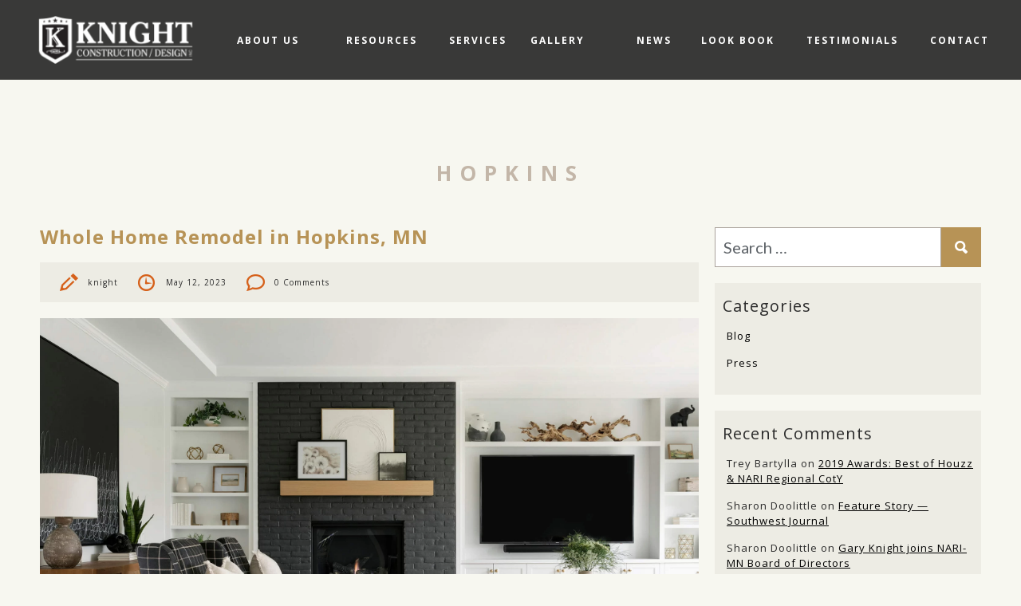

--- FILE ---
content_type: text/html; charset=UTF-8
request_url: https://www.knightremodeling.com/tag/hopkins/
body_size: 11761
content:
<!DOCTYPE html>
<!--[if IE 7]>
<html class="ie ie7" lang="en-US">
<![endif]-->
<!--[if IE 8]>
<html class="ie ie8" lang="en-US">
<![endif]-->
<!--[if !(IE 7) | !(IE 8) ]><!-->
<html lang="en-US">
<!--<![endif]-->
    <head>
    <!-- Google Tag Manager -->
    <script>(function(w,d,s,l,i){w[l]=w[l]||[];w[l].push({'gtm.start':
    new Date().getTime(),event:'gtm.js'});var f=d.getElementsByTagName(s)[0],
    j=d.createElement(s),dl=l!='dataLayer'?'&l='+l:'';j.async=true;j.src=
    'https://www.googletagmanager.com/gtm.js?id='+i+dl;f.parentNode.insertBefore(j,f);
    })(window,document,'script','dataLayer','GTM-P64BH65');</script>
    <!-- End Google Tag Manager -->

    <!-- Google Tag Manager (noscript) -->
    <noscript><iframe src=https://www.googletagmanager.com/ns.html?id=GTM-P64BH65
    height="0" width="0" style="display:none;visibility:hidden"></iframe></noscript>
    <!-- End Google Tag Manager (noscript) -->
        
	<meta charset="UTF-8">
	<meta name="viewport" content="width=device-width, initial-scale=1, maximum-scale=1.0" />
	<meta content="GooGhywoiu9839t543j0s7543uw1 - pls add marketing@firstscribe.com to GA account UA-4811671-1 with ‘Manage Users and Edit’ permissions - date 01/04/2019."/>
	<title>Hopkins | Knight Construction Design Inc.</title>
	<link rel="profile" href="http://gmpg.org/xfn/11">
	<link rel="pingback" href="https://www.knightremodeling.com/xmlrpc.php">
    <link rel="shortcut icon" href="https://www.knightremodeling.com/wp-content/themes/knight/favicon.ico" />
	<!--[if lt IE 9]>
	<script src="https://www.knightremodeling.com/wp-content/themes/knight/js/html5.js"></script>
	<![endif]-->
    <link href='https://fonts.googleapis.com/css?family=Open+Sans:400,700' rel='stylesheet' type='text/css'>

	<meta name='robots' content='max-image-preview:large' />
	<style>img:is([sizes="auto" i], [sizes^="auto," i]) { contain-intrinsic-size: 3000px 1500px }</style>
	
		<!-- Meta Tag Manager -->
		<meta name="google-site-verification" content="1HVYyGNitFW30SSl0_C40n5iuNX9uprSX5eiP8lDlhs" />
		<!-- / Meta Tag Manager -->
<link rel='dns-prefetch' href='//maps.google.com' />
<link rel='dns-prefetch' href='//fonts.googleapis.com' />
<link rel='dns-prefetch' href='//cdnjs.cloudflare.com' />
<link rel="alternate" type="application/rss+xml" title="Knight Construction Design Inc. &raquo; Feed" href="https://www.knightremodeling.com/feed/" />
<link rel="alternate" type="application/rss+xml" title="Knight Construction Design Inc. &raquo; Comments Feed" href="https://www.knightremodeling.com/comments/feed/" />
<link rel="alternate" type="application/rss+xml" title="Knight Construction Design Inc. &raquo; Hopkins Tag Feed" href="https://www.knightremodeling.com/tag/hopkins/feed/" />
		<!-- This site uses the Google Analytics by MonsterInsights plugin v9.3.0 - Using Analytics tracking - https://www.monsterinsights.com/ -->
		<!-- Note: MonsterInsights is not currently configured on this site. The site owner needs to authenticate with Google Analytics in the MonsterInsights settings panel. -->
					<!-- No tracking code set -->
				<!-- / Google Analytics by MonsterInsights -->
		<script type="text/javascript">
/* <![CDATA[ */
window._wpemojiSettings = {"baseUrl":"https:\/\/s.w.org\/images\/core\/emoji\/15.0.3\/72x72\/","ext":".png","svgUrl":"https:\/\/s.w.org\/images\/core\/emoji\/15.0.3\/svg\/","svgExt":".svg","source":{"concatemoji":"https:\/\/www.knightremodeling.com\/wp-includes\/js\/wp-emoji-release.min.js?ver=6.7.4"}};
/*! This file is auto-generated */
!function(i,n){var o,s,e;function c(e){try{var t={supportTests:e,timestamp:(new Date).valueOf()};sessionStorage.setItem(o,JSON.stringify(t))}catch(e){}}function p(e,t,n){e.clearRect(0,0,e.canvas.width,e.canvas.height),e.fillText(t,0,0);var t=new Uint32Array(e.getImageData(0,0,e.canvas.width,e.canvas.height).data),r=(e.clearRect(0,0,e.canvas.width,e.canvas.height),e.fillText(n,0,0),new Uint32Array(e.getImageData(0,0,e.canvas.width,e.canvas.height).data));return t.every(function(e,t){return e===r[t]})}function u(e,t,n){switch(t){case"flag":return n(e,"\ud83c\udff3\ufe0f\u200d\u26a7\ufe0f","\ud83c\udff3\ufe0f\u200b\u26a7\ufe0f")?!1:!n(e,"\ud83c\uddfa\ud83c\uddf3","\ud83c\uddfa\u200b\ud83c\uddf3")&&!n(e,"\ud83c\udff4\udb40\udc67\udb40\udc62\udb40\udc65\udb40\udc6e\udb40\udc67\udb40\udc7f","\ud83c\udff4\u200b\udb40\udc67\u200b\udb40\udc62\u200b\udb40\udc65\u200b\udb40\udc6e\u200b\udb40\udc67\u200b\udb40\udc7f");case"emoji":return!n(e,"\ud83d\udc26\u200d\u2b1b","\ud83d\udc26\u200b\u2b1b")}return!1}function f(e,t,n){var r="undefined"!=typeof WorkerGlobalScope&&self instanceof WorkerGlobalScope?new OffscreenCanvas(300,150):i.createElement("canvas"),a=r.getContext("2d",{willReadFrequently:!0}),o=(a.textBaseline="top",a.font="600 32px Arial",{});return e.forEach(function(e){o[e]=t(a,e,n)}),o}function t(e){var t=i.createElement("script");t.src=e,t.defer=!0,i.head.appendChild(t)}"undefined"!=typeof Promise&&(o="wpEmojiSettingsSupports",s=["flag","emoji"],n.supports={everything:!0,everythingExceptFlag:!0},e=new Promise(function(e){i.addEventListener("DOMContentLoaded",e,{once:!0})}),new Promise(function(t){var n=function(){try{var e=JSON.parse(sessionStorage.getItem(o));if("object"==typeof e&&"number"==typeof e.timestamp&&(new Date).valueOf()<e.timestamp+604800&&"object"==typeof e.supportTests)return e.supportTests}catch(e){}return null}();if(!n){if("undefined"!=typeof Worker&&"undefined"!=typeof OffscreenCanvas&&"undefined"!=typeof URL&&URL.createObjectURL&&"undefined"!=typeof Blob)try{var e="postMessage("+f.toString()+"("+[JSON.stringify(s),u.toString(),p.toString()].join(",")+"));",r=new Blob([e],{type:"text/javascript"}),a=new Worker(URL.createObjectURL(r),{name:"wpTestEmojiSupports"});return void(a.onmessage=function(e){c(n=e.data),a.terminate(),t(n)})}catch(e){}c(n=f(s,u,p))}t(n)}).then(function(e){for(var t in e)n.supports[t]=e[t],n.supports.everything=n.supports.everything&&n.supports[t],"flag"!==t&&(n.supports.everythingExceptFlag=n.supports.everythingExceptFlag&&n.supports[t]);n.supports.everythingExceptFlag=n.supports.everythingExceptFlag&&!n.supports.flag,n.DOMReady=!1,n.readyCallback=function(){n.DOMReady=!0}}).then(function(){return e}).then(function(){var e;n.supports.everything||(n.readyCallback(),(e=n.source||{}).concatemoji?t(e.concatemoji):e.wpemoji&&e.twemoji&&(t(e.twemoji),t(e.wpemoji)))}))}((window,document),window._wpemojiSettings);
/* ]]> */
</script>
<link rel='stylesheet' id='wp-customer-reviews-3-frontend-css' href='https://www.knightremodeling.com/wp-content/plugins/wp-customer-reviews/css/wp-customer-reviews.css?ver=3.7.3' type='text/css' media='all' />
<style id='wp-emoji-styles-inline-css' type='text/css'>

	img.wp-smiley, img.emoji {
		display: inline !important;
		border: none !important;
		box-shadow: none !important;
		height: 1em !important;
		width: 1em !important;
		margin: 0 0.07em !important;
		vertical-align: -0.1em !important;
		background: none !important;
		padding: 0 !important;
	}
</style>
<link rel='stylesheet' id='wp-block-library-css' href='https://www.knightremodeling.com/wp-includes/css/dist/block-library/style.min.css?ver=6.7.4' type='text/css' media='all' />
<style id='classic-theme-styles-inline-css' type='text/css'>
/*! This file is auto-generated */
.wp-block-button__link{color:#fff;background-color:#32373c;border-radius:9999px;box-shadow:none;text-decoration:none;padding:calc(.667em + 2px) calc(1.333em + 2px);font-size:1.125em}.wp-block-file__button{background:#32373c;color:#fff;text-decoration:none}
</style>
<style id='global-styles-inline-css' type='text/css'>
:root{--wp--preset--aspect-ratio--square: 1;--wp--preset--aspect-ratio--4-3: 4/3;--wp--preset--aspect-ratio--3-4: 3/4;--wp--preset--aspect-ratio--3-2: 3/2;--wp--preset--aspect-ratio--2-3: 2/3;--wp--preset--aspect-ratio--16-9: 16/9;--wp--preset--aspect-ratio--9-16: 9/16;--wp--preset--color--black: #000000;--wp--preset--color--cyan-bluish-gray: #abb8c3;--wp--preset--color--white: #ffffff;--wp--preset--color--pale-pink: #f78da7;--wp--preset--color--vivid-red: #cf2e2e;--wp--preset--color--luminous-vivid-orange: #ff6900;--wp--preset--color--luminous-vivid-amber: #fcb900;--wp--preset--color--light-green-cyan: #7bdcb5;--wp--preset--color--vivid-green-cyan: #00d084;--wp--preset--color--pale-cyan-blue: #8ed1fc;--wp--preset--color--vivid-cyan-blue: #0693e3;--wp--preset--color--vivid-purple: #9b51e0;--wp--preset--gradient--vivid-cyan-blue-to-vivid-purple: linear-gradient(135deg,rgba(6,147,227,1) 0%,rgb(155,81,224) 100%);--wp--preset--gradient--light-green-cyan-to-vivid-green-cyan: linear-gradient(135deg,rgb(122,220,180) 0%,rgb(0,208,130) 100%);--wp--preset--gradient--luminous-vivid-amber-to-luminous-vivid-orange: linear-gradient(135deg,rgba(252,185,0,1) 0%,rgba(255,105,0,1) 100%);--wp--preset--gradient--luminous-vivid-orange-to-vivid-red: linear-gradient(135deg,rgba(255,105,0,1) 0%,rgb(207,46,46) 100%);--wp--preset--gradient--very-light-gray-to-cyan-bluish-gray: linear-gradient(135deg,rgb(238,238,238) 0%,rgb(169,184,195) 100%);--wp--preset--gradient--cool-to-warm-spectrum: linear-gradient(135deg,rgb(74,234,220) 0%,rgb(151,120,209) 20%,rgb(207,42,186) 40%,rgb(238,44,130) 60%,rgb(251,105,98) 80%,rgb(254,248,76) 100%);--wp--preset--gradient--blush-light-purple: linear-gradient(135deg,rgb(255,206,236) 0%,rgb(152,150,240) 100%);--wp--preset--gradient--blush-bordeaux: linear-gradient(135deg,rgb(254,205,165) 0%,rgb(254,45,45) 50%,rgb(107,0,62) 100%);--wp--preset--gradient--luminous-dusk: linear-gradient(135deg,rgb(255,203,112) 0%,rgb(199,81,192) 50%,rgb(65,88,208) 100%);--wp--preset--gradient--pale-ocean: linear-gradient(135deg,rgb(255,245,203) 0%,rgb(182,227,212) 50%,rgb(51,167,181) 100%);--wp--preset--gradient--electric-grass: linear-gradient(135deg,rgb(202,248,128) 0%,rgb(113,206,126) 100%);--wp--preset--gradient--midnight: linear-gradient(135deg,rgb(2,3,129) 0%,rgb(40,116,252) 100%);--wp--preset--font-size--small: 13px;--wp--preset--font-size--medium: 20px;--wp--preset--font-size--large: 36px;--wp--preset--font-size--x-large: 42px;--wp--preset--spacing--20: 0.44rem;--wp--preset--spacing--30: 0.67rem;--wp--preset--spacing--40: 1rem;--wp--preset--spacing--50: 1.5rem;--wp--preset--spacing--60: 2.25rem;--wp--preset--spacing--70: 3.38rem;--wp--preset--spacing--80: 5.06rem;--wp--preset--shadow--natural: 6px 6px 9px rgba(0, 0, 0, 0.2);--wp--preset--shadow--deep: 12px 12px 50px rgba(0, 0, 0, 0.4);--wp--preset--shadow--sharp: 6px 6px 0px rgba(0, 0, 0, 0.2);--wp--preset--shadow--outlined: 6px 6px 0px -3px rgba(255, 255, 255, 1), 6px 6px rgba(0, 0, 0, 1);--wp--preset--shadow--crisp: 6px 6px 0px rgba(0, 0, 0, 1);}:where(.is-layout-flex){gap: 0.5em;}:where(.is-layout-grid){gap: 0.5em;}body .is-layout-flex{display: flex;}.is-layout-flex{flex-wrap: wrap;align-items: center;}.is-layout-flex > :is(*, div){margin: 0;}body .is-layout-grid{display: grid;}.is-layout-grid > :is(*, div){margin: 0;}:where(.wp-block-columns.is-layout-flex){gap: 2em;}:where(.wp-block-columns.is-layout-grid){gap: 2em;}:where(.wp-block-post-template.is-layout-flex){gap: 1.25em;}:where(.wp-block-post-template.is-layout-grid){gap: 1.25em;}.has-black-color{color: var(--wp--preset--color--black) !important;}.has-cyan-bluish-gray-color{color: var(--wp--preset--color--cyan-bluish-gray) !important;}.has-white-color{color: var(--wp--preset--color--white) !important;}.has-pale-pink-color{color: var(--wp--preset--color--pale-pink) !important;}.has-vivid-red-color{color: var(--wp--preset--color--vivid-red) !important;}.has-luminous-vivid-orange-color{color: var(--wp--preset--color--luminous-vivid-orange) !important;}.has-luminous-vivid-amber-color{color: var(--wp--preset--color--luminous-vivid-amber) !important;}.has-light-green-cyan-color{color: var(--wp--preset--color--light-green-cyan) !important;}.has-vivid-green-cyan-color{color: var(--wp--preset--color--vivid-green-cyan) !important;}.has-pale-cyan-blue-color{color: var(--wp--preset--color--pale-cyan-blue) !important;}.has-vivid-cyan-blue-color{color: var(--wp--preset--color--vivid-cyan-blue) !important;}.has-vivid-purple-color{color: var(--wp--preset--color--vivid-purple) !important;}.has-black-background-color{background-color: var(--wp--preset--color--black) !important;}.has-cyan-bluish-gray-background-color{background-color: var(--wp--preset--color--cyan-bluish-gray) !important;}.has-white-background-color{background-color: var(--wp--preset--color--white) !important;}.has-pale-pink-background-color{background-color: var(--wp--preset--color--pale-pink) !important;}.has-vivid-red-background-color{background-color: var(--wp--preset--color--vivid-red) !important;}.has-luminous-vivid-orange-background-color{background-color: var(--wp--preset--color--luminous-vivid-orange) !important;}.has-luminous-vivid-amber-background-color{background-color: var(--wp--preset--color--luminous-vivid-amber) !important;}.has-light-green-cyan-background-color{background-color: var(--wp--preset--color--light-green-cyan) !important;}.has-vivid-green-cyan-background-color{background-color: var(--wp--preset--color--vivid-green-cyan) !important;}.has-pale-cyan-blue-background-color{background-color: var(--wp--preset--color--pale-cyan-blue) !important;}.has-vivid-cyan-blue-background-color{background-color: var(--wp--preset--color--vivid-cyan-blue) !important;}.has-vivid-purple-background-color{background-color: var(--wp--preset--color--vivid-purple) !important;}.has-black-border-color{border-color: var(--wp--preset--color--black) !important;}.has-cyan-bluish-gray-border-color{border-color: var(--wp--preset--color--cyan-bluish-gray) !important;}.has-white-border-color{border-color: var(--wp--preset--color--white) !important;}.has-pale-pink-border-color{border-color: var(--wp--preset--color--pale-pink) !important;}.has-vivid-red-border-color{border-color: var(--wp--preset--color--vivid-red) !important;}.has-luminous-vivid-orange-border-color{border-color: var(--wp--preset--color--luminous-vivid-orange) !important;}.has-luminous-vivid-amber-border-color{border-color: var(--wp--preset--color--luminous-vivid-amber) !important;}.has-light-green-cyan-border-color{border-color: var(--wp--preset--color--light-green-cyan) !important;}.has-vivid-green-cyan-border-color{border-color: var(--wp--preset--color--vivid-green-cyan) !important;}.has-pale-cyan-blue-border-color{border-color: var(--wp--preset--color--pale-cyan-blue) !important;}.has-vivid-cyan-blue-border-color{border-color: var(--wp--preset--color--vivid-cyan-blue) !important;}.has-vivid-purple-border-color{border-color: var(--wp--preset--color--vivid-purple) !important;}.has-vivid-cyan-blue-to-vivid-purple-gradient-background{background: var(--wp--preset--gradient--vivid-cyan-blue-to-vivid-purple) !important;}.has-light-green-cyan-to-vivid-green-cyan-gradient-background{background: var(--wp--preset--gradient--light-green-cyan-to-vivid-green-cyan) !important;}.has-luminous-vivid-amber-to-luminous-vivid-orange-gradient-background{background: var(--wp--preset--gradient--luminous-vivid-amber-to-luminous-vivid-orange) !important;}.has-luminous-vivid-orange-to-vivid-red-gradient-background{background: var(--wp--preset--gradient--luminous-vivid-orange-to-vivid-red) !important;}.has-very-light-gray-to-cyan-bluish-gray-gradient-background{background: var(--wp--preset--gradient--very-light-gray-to-cyan-bluish-gray) !important;}.has-cool-to-warm-spectrum-gradient-background{background: var(--wp--preset--gradient--cool-to-warm-spectrum) !important;}.has-blush-light-purple-gradient-background{background: var(--wp--preset--gradient--blush-light-purple) !important;}.has-blush-bordeaux-gradient-background{background: var(--wp--preset--gradient--blush-bordeaux) !important;}.has-luminous-dusk-gradient-background{background: var(--wp--preset--gradient--luminous-dusk) !important;}.has-pale-ocean-gradient-background{background: var(--wp--preset--gradient--pale-ocean) !important;}.has-electric-grass-gradient-background{background: var(--wp--preset--gradient--electric-grass) !important;}.has-midnight-gradient-background{background: var(--wp--preset--gradient--midnight) !important;}.has-small-font-size{font-size: var(--wp--preset--font-size--small) !important;}.has-medium-font-size{font-size: var(--wp--preset--font-size--medium) !important;}.has-large-font-size{font-size: var(--wp--preset--font-size--large) !important;}.has-x-large-font-size{font-size: var(--wp--preset--font-size--x-large) !important;}
:where(.wp-block-post-template.is-layout-flex){gap: 1.25em;}:where(.wp-block-post-template.is-layout-grid){gap: 1.25em;}
:where(.wp-block-columns.is-layout-flex){gap: 2em;}:where(.wp-block-columns.is-layout-grid){gap: 2em;}
:root :where(.wp-block-pullquote){font-size: 1.5em;line-height: 1.6;}
</style>
<link rel='stylesheet' id='contact-form-7-css' href='https://www.knightremodeling.com/wp-content/plugins/contact-form-7/includes/css/styles.css?ver=6.0.4' type='text/css' media='all' />
<link rel='stylesheet' id='page-list-style-css' href='https://www.knightremodeling.com/wp-content/plugins/sitemap/css/page-list.css?ver=4.4' type='text/css' media='all' />
<link rel='stylesheet' id='twentyfourteen-lato-css' href='//fonts.googleapis.com/css?family=Lato%3A300%2C400%2C700%2C900%2C300italic%2C400italic%2C700italic' type='text/css' media='all' />
<link rel='stylesheet' id='genericons-css' href='https://www.knightremodeling.com/wp-content/themes/knight/genericons/genericons.css?ver=3.0.2' type='text/css' media='all' />
<link rel='stylesheet' id='animate-css' href='https://www.knightremodeling.com/wp-content/themes/knight/css/animate.css?ver=1' type='text/css' media='all' />
<link rel='stylesheet' id='twentyfourteen-style-css' href='https://www.knightremodeling.com/wp-content/themes/knight/style.css?ver=6.7.4' type='text/css' media='all' />
<!--[if lt IE 9]>
<link rel='stylesheet' id='twentyfourteen-ie-css' href='https://www.knightremodeling.com/wp-content/themes/knight/css/ie.css?ver=20131205' type='text/css' media='all' />
<![endif]-->
<link rel='stylesheet' id='animate-css-css' href='https://cdnjs.cloudflare.com/ajax/libs/animate.css/3.7.0/animate.min.css?ver=6.7.4' type='text/css' media='all' />
<link rel='stylesheet' id='style-css' href='https://www.knightremodeling.com/wp-content/themes/knight/style.css?ver=6.7.4' type='text/css' media='all' />
<script type="text/javascript" src="https://www.knightremodeling.com/wp-includes/js/jquery/jquery.min.js?ver=3.7.1" id="jquery-core-js"></script>
<script type="text/javascript" src="https://www.knightremodeling.com/wp-includes/js/jquery/jquery-migrate.min.js?ver=3.4.1" id="jquery-migrate-js"></script>
<script type="text/javascript" src="https://www.knightremodeling.com/wp-content/plugins/wp-customer-reviews/js/wp-customer-reviews.js?ver=3.7.3" id="wp-customer-reviews-3-frontend-js"></script>
<link rel="https://api.w.org/" href="https://www.knightremodeling.com/wp-json/" /><link rel="alternate" title="JSON" type="application/json" href="https://www.knightremodeling.com/wp-json/wp/v2/tags/47" /><link rel="EditURI" type="application/rsd+xml" title="RSD" href="https://www.knightremodeling.com/xmlrpc.php?rsd" />
<meta name="generator" content="WordPress 6.7.4" />
<script type="text/javascript" src="/wp-content/themes/knight/js/jquery.cycle2.min.js"></script><script type="text/javascript" src="/wp-content/themes/knight/js/jquery.cycle2.caption2.min.js"></script><script type="text/javascript" src="/wp-content/themes/knight/js/browser.js"></script><script type="text/javascript" src="/wp-content/themes/knight/js/behavior.js"></script><script type="text/javascript" src="/wp-content/themes/knight/js/smoothscroll.js"></script><script type="text/javascript" src="/wp-content/themes/knight/js/jquery.magnific-popup.min.js"></script><script type="text/javascript" src="/wp-content/themes/knight/js/background-srcsets.js"></script><script type="text/javascript" src="/wp-content/themes/knight/js/slick.min.js"></script><script type="text/javascript" src="/wp-content/themes/knight/js/fs-framework.js"></script><script type="text/javascript" src="/wp-content/themes/knight/js/fs-main.js"></script><script type="text/javascript" src="/wp-content/themes/knight/js/jquery.appear.js"></script><meta name="generator" content="Elementor 3.34.1; features: e_font_icon_svg, additional_custom_breakpoints; settings: css_print_method-external, google_font-enabled, font_display-swap">
<style type="text/css">.recentcomments a{display:inline !important;padding:0 !important;margin:0 !important;}</style>			<style>
				.e-con.e-parent:nth-of-type(n+4):not(.e-lazyloaded):not(.e-no-lazyload),
				.e-con.e-parent:nth-of-type(n+4):not(.e-lazyloaded):not(.e-no-lazyload) * {
					background-image: none !important;
				}
				@media screen and (max-height: 1024px) {
					.e-con.e-parent:nth-of-type(n+3):not(.e-lazyloaded):not(.e-no-lazyload),
					.e-con.e-parent:nth-of-type(n+3):not(.e-lazyloaded):not(.e-no-lazyload) * {
						background-image: none !important;
					}
				}
				@media screen and (max-height: 640px) {
					.e-con.e-parent:nth-of-type(n+2):not(.e-lazyloaded):not(.e-no-lazyload),
					.e-con.e-parent:nth-of-type(n+2):not(.e-lazyloaded):not(.e-no-lazyload) * {
						background-image: none !important;
					}
				}
			</style>
			    
<script>
var switchTo5x=true;
jQuery(function()
{
    jQuery.ajax({
        url:'https://ws.sharethis.com/button/buttons.js',
        dataType:'script',
        success: function()
        {
            jQuery('.st_sharethis_large').addClass('live');
           stLight.options({doNotHash:true,doNotCopy:true,hashAddressBar:false,onhover:false});
        }
    });
});
</script>

<script type="text/javascript" src="/wp-content/themes/knight/js/s_onclick.js"></script>
<link href="https://fonts.googleapis.com/css?family=Mr+Dafoe" rel="stylesheet">
<link href="https://fonts.googleapis.com/css?family=Abril+Fatface" rel="stylesheet">
<link rel="stylesheet" type="text/css" href="https://www.knightremodeling.com/wp-content/themes/knight/css/slick.css"/>
<link rel="stylesheet" type="text/css" href="https://www.knightremodeling.com/wp-content/themes/knight/css/all.min.css"/>

</head>

<body class="archive tag tag-hopkins tag-47 group-blog header-image list-view full-width elementor-default elementor-kit-3442">

    <!-- Loading splash screen -->
    

<div id="page" class="hfeed site">

	<header class="site-header full-width">
		
        <div class="header-main">
			<div class="site-logo float-left"><a class="inherit-height inherit-width float-left" href="https://www.knightremodeling.com/" rel="home">Knight Construction Design Inc.</a></div>
			<nav class="primary-navigation site-navigation float-right uppercase" role="navigation">
				<div class="mobile-nav-btn mobile-only float-right"></div>
				<div class="menu-main-navigation-container"><ul id="menu-main-navigation" class="nav-menu"><li id="menu-item-21" class="first-menu-item menu-item menu-item-type-post_type menu-item-object-page menu-item-has-children menu-item-21"><a href="https://www.knightremodeling.com/about-us/">About Us</a>
<ul class="sub-menu">
	<li id="menu-item-61" class="menu-item menu-item-type-post_type menu-item-object-page menu-item-61"><a href="https://www.knightremodeling.com/about-us/our-process/">Our Process</a></li>
	<li id="menu-item-60" class="menu-item menu-item-type-post_type menu-item-object-page menu-item-60"><a href="https://www.knightremodeling.com/about-us/our-showroom/">Our Showroom</a></li>
	<li id="menu-item-3784" class="menu-item menu-item-type-post_type menu-item-object-page menu-item-3784"><a href="https://www.knightremodeling.com/about-us/meet-the-team/">Meet The Team</a></li>
</ul>
</li>
<li id="menu-item-2009" class="menu-item menu-item-type-post_type menu-item-object-page menu-item-2009"><a href="https://www.knightremodeling.com/resources/">Resources</a></li>
<li id="menu-item-3713" class="menu-item menu-item-type-custom menu-item-object-custom menu-item-has-children menu-item-3713"><a href="#">Services</a>
<ul class="sub-menu">
	<li id="menu-item-3716" class="menu-item menu-item-type-post_type menu-item-object-page menu-item-3716"><a href="https://www.knightremodeling.com/interior-home-remodeling/">Interior</a></li>
	<li id="menu-item-3715" class="menu-item menu-item-type-post_type menu-item-object-page menu-item-3715"><a href="https://www.knightremodeling.com/bathroom-remodel/">Bathroom</a></li>
	<li id="menu-item-3717" class="menu-item menu-item-type-post_type menu-item-object-page menu-item-3717"><a href="https://www.knightremodeling.com/kitchen-remodeling/">Kitchen</a></li>
	<li id="menu-item-3714" class="menu-item menu-item-type-post_type menu-item-object-page menu-item-3714"><a href="https://www.knightremodeling.com/exterior-home-remodel/">Exterior</a></li>
</ul>
</li>
<li id="menu-item-20" class="menu-item menu-item-type-post_type menu-item-object-page menu-item-has-children menu-item-20"><a href="https://www.knightremodeling.com/gallery/">Gallery</a>
<ul class="sub-menu">
	<li id="menu-item-151" class="menu-item menu-item-type-post_type menu-item-object-galleries menu-item-151"><a href="https://www.knightremodeling.com/galleries/interiors/">Interiors</a></li>
	<li id="menu-item-150" class="menu-item menu-item-type-post_type menu-item-object-galleries menu-item-150"><a href="https://www.knightremodeling.com/galleries/bathrooms/">Bathrooms</a></li>
	<li id="menu-item-149" class="menu-item menu-item-type-post_type menu-item-object-galleries menu-item-149"><a href="https://www.knightremodeling.com/galleries/exterior/">Exterior</a></li>
	<li id="menu-item-148" class="menu-item menu-item-type-post_type menu-item-object-galleries menu-item-148"><a href="https://www.knightremodeling.com/galleries/kitchen/">Kitchens</a></li>
	<li id="menu-item-374" class="menu-item menu-item-type-post_type menu-item-object-galleries menu-item-374"><a href="https://www.knightremodeling.com/galleries/before-after/">Before &#038; After</a></li>
</ul>
</li>
<li id="menu-item-19" class="menu-item menu-item-type-post_type menu-item-object-page menu-item-has-children menu-item-19"><a href="https://www.knightremodeling.com/news/">News</a>
<ul class="sub-menu">
	<li id="menu-item-4090" class="menu-item menu-item-type-post_type menu-item-object-page menu-item-4090"><a href="https://www.knightremodeling.com/news/awards/">Awards</a></li>
	<li id="menu-item-344" class="menu-item menu-item-type-taxonomy menu-item-object-category menu-item-344"><a href="https://www.knightremodeling.com/category/press/">Press</a></li>
	<li id="menu-item-343" class="menu-item menu-item-type-taxonomy menu-item-object-category menu-item-343"><a href="https://www.knightremodeling.com/category/blog/">Blog</a></li>
</ul>
</li>
<li id="menu-item-2588" class="menu-item menu-item-type-post_type menu-item-object-page menu-item-2588"><a href="https://www.knightremodeling.com/look-book/">Look Book</a></li>
<li id="menu-item-2587" class="menu-item menu-item-type-post_type menu-item-object-page menu-item-2587"><a href="https://www.knightremodeling.com/testimonials/">Testimonials</a></li>
<li id="menu-item-17" class="last-menu-item menu-item menu-item-type-post_type menu-item-object-page menu-item-17"><a href="https://www.knightremodeling.com/contact/">Contact</a></li>
</ul></div>			</nav>
		</div><!-- /header-main -->

        
	</header><!-- #masthead -->
    
    <div class="mobile-menu black-bg">
       	<div class="menu-main-navigation-container"><ul id="menu-main-navigation-1" class="nav-menu"><li class="first-menu-item menu-item menu-item-type-post_type menu-item-object-page menu-item-has-children menu-item-21"><a href="https://www.knightremodeling.com/about-us/">About Us</a>
<ul class="sub-menu">
	<li class="menu-item menu-item-type-post_type menu-item-object-page menu-item-61"><a href="https://www.knightremodeling.com/about-us/our-process/">Our Process</a></li>
	<li class="menu-item menu-item-type-post_type menu-item-object-page menu-item-60"><a href="https://www.knightremodeling.com/about-us/our-showroom/">Our Showroom</a></li>
	<li class="menu-item menu-item-type-post_type menu-item-object-page menu-item-3784"><a href="https://www.knightremodeling.com/about-us/meet-the-team/">Meet The Team</a></li>
</ul>
</li>
<li class="menu-item menu-item-type-post_type menu-item-object-page menu-item-2009"><a href="https://www.knightremodeling.com/resources/">Resources</a></li>
<li class="menu-item menu-item-type-custom menu-item-object-custom menu-item-has-children menu-item-3713"><a href="#">Services</a>
<ul class="sub-menu">
	<li class="menu-item menu-item-type-post_type menu-item-object-page menu-item-3716"><a href="https://www.knightremodeling.com/interior-home-remodeling/">Interior</a></li>
	<li class="menu-item menu-item-type-post_type menu-item-object-page menu-item-3715"><a href="https://www.knightremodeling.com/bathroom-remodel/">Bathroom</a></li>
	<li class="menu-item menu-item-type-post_type menu-item-object-page menu-item-3717"><a href="https://www.knightremodeling.com/kitchen-remodeling/">Kitchen</a></li>
	<li class="menu-item menu-item-type-post_type menu-item-object-page menu-item-3714"><a href="https://www.knightremodeling.com/exterior-home-remodel/">Exterior</a></li>
</ul>
</li>
<li class="menu-item menu-item-type-post_type menu-item-object-page menu-item-has-children menu-item-20"><a href="https://www.knightremodeling.com/gallery/">Gallery</a>
<ul class="sub-menu">
	<li class="menu-item menu-item-type-post_type menu-item-object-galleries menu-item-151"><a href="https://www.knightremodeling.com/galleries/interiors/">Interiors</a></li>
	<li class="menu-item menu-item-type-post_type menu-item-object-galleries menu-item-150"><a href="https://www.knightremodeling.com/galleries/bathrooms/">Bathrooms</a></li>
	<li class="menu-item menu-item-type-post_type menu-item-object-galleries menu-item-149"><a href="https://www.knightremodeling.com/galleries/exterior/">Exterior</a></li>
	<li class="menu-item menu-item-type-post_type menu-item-object-galleries menu-item-148"><a href="https://www.knightremodeling.com/galleries/kitchen/">Kitchens</a></li>
	<li class="menu-item menu-item-type-post_type menu-item-object-galleries menu-item-374"><a href="https://www.knightremodeling.com/galleries/before-after/">Before &#038; After</a></li>
</ul>
</li>
<li class="menu-item menu-item-type-post_type menu-item-object-page menu-item-has-children menu-item-19"><a href="https://www.knightremodeling.com/news/">News</a>
<ul class="sub-menu">
	<li class="menu-item menu-item-type-post_type menu-item-object-page menu-item-4090"><a href="https://www.knightremodeling.com/news/awards/">Awards</a></li>
	<li class="menu-item menu-item-type-taxonomy menu-item-object-category menu-item-344"><a href="https://www.knightremodeling.com/category/press/">Press</a></li>
	<li class="menu-item menu-item-type-taxonomy menu-item-object-category menu-item-343"><a href="https://www.knightremodeling.com/category/blog/">Blog</a></li>
</ul>
</li>
<li class="menu-item menu-item-type-post_type menu-item-object-page menu-item-2588"><a href="https://www.knightremodeling.com/look-book/">Look Book</a></li>
<li class="menu-item menu-item-type-post_type menu-item-object-page menu-item-2587"><a href="https://www.knightremodeling.com/testimonials/">Testimonials</a></li>
<li class="last-menu-item menu-item menu-item-type-post_type menu-item-object-page menu-item-17"><a href="https://www.knightremodeling.com/contact/">Contact</a></li>
</ul></div>    </div>

	<div id="main" class="site-main">
<div class="full-width float-left">
	
	    <div class="page-header-image page-header-image-empty full-width parallax-area"></div>
    </div>

<header class="archive-header full-width">
      <h1 class="archive-title text-center uppercase gray-color">Hopkins</h1>

      </header><!-- .archive-header -->

 <div class="content-width post-category">
	<section id="primary" class="content-area">
		<div id="content" class="site-content" role="main">

			
						
			<article id="post-2941" class="post-2941 post type-post status-publish format-standard hentry category-blog tag-hopkins tag-kitchen-remodeling tag-mn tag-project-feature tag-remodeling tag-whole-house-remodeling">
				                			
				<header class="entry-header">
										<h2 class="entry-title"><a href="https://www.knightremodeling.com/whole-home-remodel-hopkins-mn/" rel="bookmark">Whole Home Remodel in Hopkins, MN</a></h2>			
				</header><!-- .entry-header -->
				
                <div class="entry-toolbar full-width">
                	<div class="entry-tool entry-author float-left">
                    	knight 
                    </div>
                    <div class="entry-tool entry-date float-left">
                    	May 12, 2023                	</div>
                    <div class="entry-tool entry-comments float-left">
                    	0 Comments 
                    </div>
                    <div class="entry-tool entry-share float-left st_sharethis_large">
                    	Share
                    </div>
                </div>
			
				<div class="entry-content">
					<img fetchpriority="high" class="aligncenter size-full wp-image-2972" src="https://www.knightremodeling.com/wp-content/uploads/2023/05/WholeHomeRemodel017.jpg" alt="Hopkins Whole Home Remodel" width="2400" height="1600" />

We have another exciting project feature to share today! Our team recently completed this whole home renovation in Hopkins, Minnesota. The homeowners purchased the property and wanted to remodel it to make it their own — and our team was more than happy to help! We partnered with <a href="https://oharainteriors.com/" target="_blank" rel="noopener">Martha O'Hara Interiors</a> to bring the homeowners' vision to life.

There's so much to love about this newly remodeled home; with plenty of elegant design details found throughout, it's the perfect blend of modern and timeless.

Some of our favorite features include:
<ul>
 	<li>- Two-tone kitchen cabinetry</li>
 	<li>- An oversized kitchen island that doubles for food prep and hosting guests</li>
 	<li>- An eye-catching black brick fireplace flanked by custom built-ins</li>
 	<li>- Expansive windows that allow for an abundance of natural light</li>
 	<li>- Incredible millwork craftsmanship throughout</li>
 	<li>- A spacious primary bathroom with a walk-in tile shower and soaking tub</li>
 	<li>- Patterned tile floors in the guest bathroom and laundry room</li>
 	<li>- His and hers home offices</li>
</ul>
Ready for a closer look at this stunning Hopkins remodel? Scroll below for a peek at the completed project!

If you're considering a home remodel, <a href="https://www.knightremodeling.com/contact/">contact our team</a>. We'd love to help make your dream home a reality!

<img class="aligncenter size-full wp-image-2973" src="https://www.knightremodeling.com/wp-content/uploads/2023/05/WholeHomeRemodel001.jpg" alt="Hopkins Whole Home Remodel" width="2400" height="1600" />

<img class="aligncenter size-full wp-image-2974" src="https://www.knightremodeling.com/wp-content/uploads/2023/05/WholeHomeRemodel005.jpg" alt="Hopkins Whole Home Remodel" width="2400" height="1600" />

<img loading="lazy" class="aligncenter size-full wp-image-2975" src="https://www.knightremodeling.com/wp-content/uploads/2023/05/WholeHomeRemodel013.jpg" alt="Hopkins Whole Home Remodel" width="2400" height="1600" />

<img loading="lazy" class="aligncenter size-full wp-image-2977" src="https://www.knightremodeling.com/wp-content/uploads/2023/05/WholeHomeRemodel016.jpg" alt="Hopkins Whole Home Remodel" width="2400" height="1600" />

<img loading="lazy" class="aligncenter size-full wp-image-2978" src="https://www.knightremodeling.com/wp-content/uploads/2023/05/WholeHomeRemodel018.jpg" alt="Hopkins Whole Home Remodel" width="1600" height="2400" />

<img loading="lazy" class="aligncenter size-full wp-image-2976" src="https://www.knightremodeling.com/wp-content/uploads/2023/05/WholeHomeRemodel020.jpg" alt="Hopkins Whole Home Remodel" width="1600" height="2400" />

<img loading="lazy" class="aligncenter size-full wp-image-2979" src="https://www.knightremodeling.com/wp-content/uploads/2023/05/WholeHomeRemodel022.jpg" alt="Hopkins Whole Home Remodel" width="2400" height="1600" />

<img loading="lazy" class="aligncenter size-full wp-image-2980" src="https://www.knightremodeling.com/wp-content/uploads/2023/05/WholeHomeRemodel024.jpg" alt="Hopkins Whole Home Remodel" width="2400" height="1600" />

<img loading="lazy" class="aligncenter size-full wp-image-2981" src="https://www.knightremodeling.com/wp-content/uploads/2023/05/WholeHomeRemodel025.jpg" alt="Hopkins Whole Home Remodel" width="2400" height="1600" />

<img loading="lazy" class="aligncenter size-full wp-image-2982" src="https://www.knightremodeling.com/wp-content/uploads/2023/05/WholeHomeRemodel026.jpg" alt="Hopkins Whole Home Remodel" width="1600" height="2400" />

<img loading="lazy" class="aligncenter size-full wp-image-2985" src="https://www.knightremodeling.com/wp-content/uploads/2023/05/WholeHomeRemodel051.jpg" alt="Hopkins Whole Home Remodel" width="2400" height="1600" />

<img loading="lazy" class="aligncenter size-full wp-image-2988" src="https://www.knightremodeling.com/wp-content/uploads/2023/05/WholeHomeRemodel031.jpg" alt="Hopkins Whole Home Remodel" width="1600" height="2400" />

<img loading="lazy" class="aligncenter size-full wp-image-2987" src="https://www.knightremodeling.com/wp-content/uploads/2023/05/WholeHomeRemodel056.jpg" alt="Hopkins Whole Home Remodel" width="1600" height="2400" />

<img loading="lazy" class="aligncenter size-full wp-image-2989" src="https://www.knightremodeling.com/wp-content/uploads/2023/05/WholeHomeRemodel007.jpg" alt="Hopkins Whole Home Remodel" width="2400" height="1600" />

<img loading="lazy" class="aligncenter size-full wp-image-2986" src="https://www.knightremodeling.com/wp-content/uploads/2023/05/WholeHomeRemodel011.jpg" alt="Hopkins Whole Home Remodel" width="2400" height="1600" />

<img loading="lazy" class="aligncenter size-full wp-image-2990" src="https://www.knightremodeling.com/wp-content/uploads/2023/05/WholeHomeRemodel057.jpg" alt="Hopkins Whole Home Remodel" width="1600" height="2400" />

<img loading="lazy" class="aligncenter size-full wp-image-2991" src="https://www.knightremodeling.com/wp-content/uploads/2023/05/WholeHomeRemodel052.jpg" alt="Hopkins Whole Home Remodel" width="1600" height="2400" />

<img loading="lazy" class="aligncenter size-full wp-image-2992" src="https://www.knightremodeling.com/wp-content/uploads/2023/05/WholeHomeRemodel054.jpg" alt="Hopkins Whole Home Remodel" width="1600" height="2400" />

<img loading="lazy" class="aligncenter size-full wp-image-2997" src="https://www.knightremodeling.com/wp-content/uploads/2023/05/WholeHomeRemodel040.jpg" alt="Hopkins Whole Home Remodel" width="1600" height="2400" />

<img loading="lazy" class="aligncenter size-full wp-image-2996" src="https://www.knightremodeling.com/wp-content/uploads/2023/05/WholeHomeRemodel042.jpg" alt="Hopkins Whole Home Remodel" width="2400" height="1600" />

<img loading="lazy" class="aligncenter size-full wp-image-2995" src="https://www.knightremodeling.com/wp-content/uploads/2023/05/WholeHomeRemodel049.jpg" alt="Hopkins Whole Home Remodel" width="1600" height="2400" />

<img loading="lazy" class="aligncenter size-full wp-image-2993" src="https://www.knightremodeling.com/wp-content/uploads/2023/05/WholeHomeRemodel050.jpg" alt="Hopkins Whole Home Remodel" width="1600" height="2400" />

<img loading="lazy" class="aligncenter size-full wp-image-2994" src="https://www.knightremodeling.com/wp-content/uploads/2023/05/WholeHomeRemodel047.jpg" alt="Hopkins Whole Home Remodel" width="1600" height="2400" />                     <a class="link-button gray-bg white-color text-right uppercase float-right" href="https://www.knightremodeling.com/whole-home-remodel-hopkins-mn/">Read More</a>
				</div><!-- .entry-content -->
	
			</article><!-- #post-## -->


					</div><!-- #content -->
	</section><!-- #primary -->
    
    <div id="secondary">
	
	
	
		<div id="primary-sidebar" class="primary-sidebar widget-area" role="complementary">
		<aside id="search-2" class="widget widget_search"><form role="search" method="get" class="search-form" action="https://www.knightremodeling.com/">
				<label>
					<span class="screen-reader-text">Search for:</span>
					<input type="search" class="search-field" placeholder="Search &hellip;" value="" name="s" />
				</label>
				<input type="submit" class="search-submit" value="Search" />
			</form></aside><aside id="categories-2" class="widget widget_categories"><h1 class="widget-title">Categories</h1>
			<ul>
					<li class="cat-item cat-item-1"><a href="https://www.knightremodeling.com/category/blog/">Blog</a>
</li>
	<li class="cat-item cat-item-3"><a href="https://www.knightremodeling.com/category/press/">Press</a>
</li>
			</ul>

			</aside><aside id="recent-comments-2" class="widget widget_recent_comments"><h1 class="widget-title">Recent Comments</h1><ul id="recentcomments"><li class="recentcomments"><span class="comment-author-link">Trey Bartylla</span> on <a href="https://www.knightremodeling.com/2019-awards-best-of-houzz-nari-regional-coty/#comment-184">2019 Awards: Best of Houzz &#038; NARI Regional CotY</a></li><li class="recentcomments"><span class="comment-author-link">Sharon Doolittle</span> on <a href="https://www.knightremodeling.com/feature-story-southwest-journal/#comment-182">Feature Story — Southwest Journal</a></li><li class="recentcomments"><span class="comment-author-link">Sharon Doolittle</span> on <a href="https://www.knightremodeling.com/gary-knight-joins-nari-mn-board-of-directors/#comment-114">Gary Knight joins NARI-MN Board of Directors</a></li><li class="recentcomments"><span class="comment-author-link">Stacie O'brien</span> on <a href="https://www.knightremodeling.com/knight-completes-choice-new-wayzata-home/#comment-87">Knight completes choice new Wayzata home</a></li><li class="recentcomments"><span class="comment-author-link">Mary Underwood</span> on <a href="https://www.knightremodeling.com/knight-completes-choice-new-wayzata-home/#comment-82">Knight completes choice new Wayzata home</a></li></ul></aside><aside id="tag_cloud-2" class="widget widget_tag_cloud"><h1 class="widget-title">Tags</h1><div class="tagcloud"><a href="https://www.knightremodeling.com/tag/132-benton-ave-n/" class="tag-cloud-link tag-link-23 tag-link-position-1" style="font-size: 8pt;" aria-label="132 Benton Ave. N (1 item)">132 Benton Ave. N</a>
<a href="https://www.knightremodeling.com/tag/146-benton-ave/" class="tag-cloud-link tag-link-52 tag-link-position-2" style="font-size: 8pt;" aria-label="146 Benton Ave (1 item)">146 Benton Ave</a>
<a href="https://www.knightremodeling.com/tag/2016-coty-awards/" class="tag-cloud-link tag-link-31 tag-link-position-3" style="font-size: 8pt;" aria-label="2016 CotY Awards (1 item)">2016 CotY Awards</a>
<a href="https://www.knightremodeling.com/tag/2019-remodelers-showcase/" class="tag-cloud-link tag-link-39 tag-link-position-4" style="font-size: 8pt;" aria-label="2019 Remodelers Showcase (1 item)">2019 Remodelers Showcase</a>
<a href="https://www.knightremodeling.com/tag/accessible-design/" class="tag-cloud-link tag-link-33 tag-link-position-5" style="font-size: 10.8pt;" aria-label="Accessible design (2 items)">Accessible design</a>
<a href="https://www.knightremodeling.com/tag/awards/" class="tag-cloud-link tag-link-15 tag-link-position-6" style="font-size: 10.8pt;" aria-label="Awards (2 items)">Awards</a>
<a href="https://www.knightremodeling.com/tag/bathroom-remodel/" class="tag-cloud-link tag-link-53 tag-link-position-7" style="font-size: 8pt;" aria-label="bathroom remodel (1 item)">bathroom remodel</a>
<a href="https://www.knightremodeling.com/tag/contractor-of-the-year/" class="tag-cloud-link tag-link-13 tag-link-position-8" style="font-size: 12.666666666667pt;" aria-label="Contractor of the Year (3 items)">Contractor of the Year</a>
<a href="https://www.knightremodeling.com/tag/coty-award/" class="tag-cloud-link tag-link-16 tag-link-position-9" style="font-size: 10.8pt;" aria-label="CotY Award (2 items)">CotY Award</a>
<a href="https://www.knightremodeling.com/tag/coty-awards/" class="tag-cloud-link tag-link-11 tag-link-position-10" style="font-size: 8pt;" aria-label="COTY Awards (1 item)">COTY Awards</a>
<a href="https://www.knightremodeling.com/tag/edina-mn/" class="tag-cloud-link tag-link-18 tag-link-position-11" style="font-size: 8pt;" aria-label="Edina MN (1 item)">Edina MN</a>
<a href="https://www.knightremodeling.com/tag/exterior-design/" class="tag-cloud-link tag-link-46 tag-link-position-12" style="font-size: 10.8pt;" aria-label="exterior design (2 items)">exterior design</a>
<a href="https://www.knightremodeling.com/tag/fall-2015-remodelers-showcase/" class="tag-cloud-link tag-link-26 tag-link-position-13" style="font-size: 8pt;" aria-label="Fall 2015 Remodelers Showcase (1 item)">Fall 2015 Remodelers Showcase</a>
<a href="https://www.knightremodeling.com/tag/gary-knight/" class="tag-cloud-link tag-link-20 tag-link-position-14" style="font-size: 8pt;" aria-label="Gary Knight (1 item)">Gary Knight</a>
<a href="https://www.knightremodeling.com/tag/home-remodeling/" class="tag-cloud-link tag-link-55 tag-link-position-15" style="font-size: 8pt;" aria-label="home remodeling (1 item)">home remodeling</a>
<a href="https://www.knightremodeling.com/tag/hopkins/" class="tag-cloud-link tag-link-47 tag-link-position-16" style="font-size: 8pt;" aria-label="Hopkins (1 item)">Hopkins</a>
<a href="https://www.knightremodeling.com/tag/hosting-spaces/" class="tag-cloud-link tag-link-54 tag-link-position-17" style="font-size: 8pt;" aria-label="Hosting spaces (1 item)">Hosting spaces</a>
<a href="https://www.knightremodeling.com/tag/houzz/" class="tag-cloud-link tag-link-43 tag-link-position-18" style="font-size: 8pt;" aria-label="Houzz (1 item)">Houzz</a>
<a href="https://www.knightremodeling.com/tag/houzz-awards/" class="tag-cloud-link tag-link-45 tag-link-position-19" style="font-size: 8pt;" aria-label="Houzz Awards (1 item)">Houzz Awards</a>
<a href="https://www.knightremodeling.com/tag/houzz-awards-best-of-design/" class="tag-cloud-link tag-link-44 tag-link-position-20" style="font-size: 8pt;" aria-label="Houzz Awards - Best of Design (1 item)">Houzz Awards - Best of Design</a>
<a href="https://www.knightremodeling.com/tag/interior-design/" class="tag-cloud-link tag-link-37 tag-link-position-21" style="font-size: 17.333333333333pt;" aria-label="interior design (7 items)">interior design</a>
<a href="https://www.knightremodeling.com/tag/kitchen-remodel/" class="tag-cloud-link tag-link-40 tag-link-position-22" style="font-size: 18.888888888889pt;" aria-label="Kitchen Remodel (9 items)">Kitchen Remodel</a>
<a href="https://www.knightremodeling.com/tag/kitchen-remodeling/" class="tag-cloud-link tag-link-10 tag-link-position-23" style="font-size: 21.222222222222pt;" aria-label="kitchen remodeling (13 items)">kitchen remodeling</a>
<a href="https://www.knightremodeling.com/tag/knight-construction-design/" class="tag-cloud-link tag-link-14 tag-link-position-24" style="font-size: 22pt;" aria-label="Knight Construction Design (15 items)">Knight Construction Design</a>
<a href="https://www.knightremodeling.com/tag/luxury-baths/" class="tag-cloud-link tag-link-34 tag-link-position-25" style="font-size: 8pt;" aria-label="luxury baths (1 item)">luxury baths</a>
<a href="https://www.knightremodeling.com/tag/master-suite-remodeling/" class="tag-cloud-link tag-link-27 tag-link-position-26" style="font-size: 8pt;" aria-label="master suite remodeling (1 item)">master suite remodeling</a>
<a href="https://www.knightremodeling.com/tag/mn/" class="tag-cloud-link tag-link-48 tag-link-position-27" style="font-size: 8pt;" aria-label="MN (1 item)">MN</a>
<a href="https://www.knightremodeling.com/tag/mudroom/" class="tag-cloud-link tag-link-29 tag-link-position-28" style="font-size: 10.8pt;" aria-label="mudroom (2 items)">mudroom</a>
<a href="https://www.knightremodeling.com/tag/nari/" class="tag-cloud-link tag-link-12 tag-link-position-29" style="font-size: 10.8pt;" aria-label="NARI (2 items)">NARI</a>
<a href="https://www.knightremodeling.com/tag/nari-mn/" class="tag-cloud-link tag-link-17 tag-link-position-30" style="font-size: 14.222222222222pt;" aria-label="NARI MN (4 items)">NARI MN</a>
<a href="https://www.knightremodeling.com/tag/national-association-of-the-remodeling-industry/" class="tag-cloud-link tag-link-32 tag-link-position-31" style="font-size: 10.8pt;" aria-label="National Association of the Remodeling Industry (2 items)">National Association of the Remodeling Industry</a>
<a href="https://www.knightremodeling.com/tag/new-construction/" class="tag-cloud-link tag-link-24 tag-link-position-32" style="font-size: 10.8pt;" aria-label="new construction (2 items)">new construction</a>
<a href="https://www.knightremodeling.com/tag/news/" class="tag-cloud-link tag-link-30 tag-link-position-33" style="font-size: 8pt;" aria-label="News (1 item)">News</a>
<a href="https://www.knightremodeling.com/tag/project-feature/" class="tag-cloud-link tag-link-42 tag-link-position-34" style="font-size: 16.555555555556pt;" aria-label="project feature (6 items)">project feature</a>
<a href="https://www.knightremodeling.com/tag/remodelers-showcase/" class="tag-cloud-link tag-link-38 tag-link-position-35" style="font-size: 8pt;" aria-label="Remodelers Showcase (1 item)">Remodelers Showcase</a>
<a href="https://www.knightremodeling.com/tag/remodeling/" class="tag-cloud-link tag-link-35 tag-link-position-36" style="font-size: 21.688888888889pt;" aria-label="remodeling (14 items)">remodeling</a>
<a href="https://www.knightremodeling.com/tag/tips-and-tricks/" class="tag-cloud-link tag-link-36 tag-link-position-37" style="font-size: 16.555555555556pt;" aria-label="tips and tricks (6 items)">tips and tricks</a>
<a href="https://www.knightremodeling.com/tag/upstairs-laundry-room/" class="tag-cloud-link tag-link-28 tag-link-position-38" style="font-size: 8pt;" aria-label="upstairs laundry room (1 item)">upstairs laundry room</a>
<a href="https://www.knightremodeling.com/tag/wayzata-mn/" class="tag-cloud-link tag-link-25 tag-link-position-39" style="font-size: 14.222222222222pt;" aria-label="Wayzata MN (4 items)">Wayzata MN</a>
<a href="https://www.knightremodeling.com/tag/whole-house-remodeling/" class="tag-cloud-link tag-link-19 tag-link-position-40" style="font-size: 17.333333333333pt;" aria-label="whole house remodeling (7 items)">whole house remodeling</a></div>
</aside>	</div><!-- #primary-sidebar -->
	</div><!-- #secondary -->
    
</div>

		</div><!-- #main -->

		<div class="site-footer full-width">
			<div class="content-width">
				    
                <div class="site-logo float-left"><a class="inherit-height inherit-width float-left" href="https://www.knightremodeling.com/" rel="home">Knight Construction Design Inc.</a></div>
                
                <div class="social-media float-left">
                <!-- Social Media Icons -->
				                

                        							                                                                           <div style="background:url('https://www.knightremodeling.com/wp-content/uploads/2014/08/something.png') no-repeat;" class="social-single social-single-1 social-odd  float-left">
                                           <a class="float-left inherit-height inherit-width" href="http://www.houzz.com/pro/kkpeck/knight-construction-design-chanhassen-minnesota" target="_blank"></a>
                                       </div>
                                                                     
                                                                                                     <div style="background:url('https://www.knightremodeling.com/wp-content/uploads/2014/08/Untitled-design-12.png') no-repeat;" class="social-single social-single-2 social-even  float-left">
                                           <a class="float-left inherit-height inherit-width" href="https://www.instagram.com/knightconstructiondesign?igsh=b3l6dzFlbmR5dnEz" target="_blank"></a>
                                       </div>
                                                                     
                                                                                                     <div style="background:url('https://www.knightremodeling.com/wp-content/uploads/2014/08/twitter.png') no-repeat;" class="social-single social-single-3 social-odd  float-left">
                                           <a class="float-left inherit-height inherit-width" href="https://twitter.com/GaryKnightMN" target="_blank"></a>
                                       </div>
                                                                     
                                                                                                     <div style="background:url('https://www.knightremodeling.com/wp-content/uploads/2014/08/facebook.png') no-repeat;" class="social-single social-single-4 social-even  last-social float-left">
                                           <a class="float-left inherit-height inherit-width" href="https://www.facebook.com/KnightConstructionDesign" target="_blank"></a>
                                       </div>
                                                                     
                                                    
                  
                <!-- End Social Media Icons -->
                
                
                	
                </div>
                
                <!-- Other Logos -->
                <div class="other-logos inherit-height float-right">
                	
                    <div class="other-logo inherit-height float-left">
                    	<img src="/wp-content/themes/knight/css/images/houzz-logo.jpg" alt="houzz">
                    </div>
                    <div class="other-logo inherit-height float-left">
                    	<img src="/wp-content/themes/knight/css/images/batc-logo.jpg" alt="batc">
                    </div>
                    <div class="other-logo inherit-height float-left">
                    	<img src="/wp-content/themes/knight/css/images/nari-logo.jpg" alt="nari">
                    </div>
                
                </div>
                <!-- END Other Logos -->
            </div><!-- /content-width -->
		</div><!-- #site-footer -->
        
        <div class="site-sub-footer full-width">
        	<div class="content-width sub-footer-content text-left white-color">
           		<p>© Copyright 2022 Knight Construction Design Inc    ·    <a href="/site-map/">Site Map</a>    ·    <a href="/privacy-policy/">Privacy Policy</a>    ·   <a href="http://www.perrill.com" target="_blank">Responsive Design by Perrill</a></p>
            </div>
        </div>
        
	</div><!-- #page -->

	
<!-- SiteCatalyst code version: H.25.4.
Copyright 1996-2013 Adobe, Inc. All Rights Reserved
More info available at http://www.omniture.com -->
<script language="JavaScript" type="text/javascript" src="/wp-content/themes/knight/js/s_code.js"></script>
<script language="JavaScript" type="text/javascript"><!--
/* You may give each page an identifying name, server, and channel on
the next lines. */

s.pageName = "Hopkins"
s.channel = "Hopkins"

Tag

/************* DO NOT ALTER ANYTHING BELOW THIS LINE ! **************/
var s_code=s.t();if(s_code)document.write(s_code)//--></script>
<script language="JavaScript" type="text/javascript"><!--
if(navigator.appVersion.indexOf('MSIE')>=0)document.write(unescape('%3C')+'\!-'+'-')
//--></script><noscript><img src="http://firstscribe.d1.sc.omtrdc.net/b/ss/fscrknightremodeling/1/H.25.1--NS/0"
height="1" width="1" border="0" alt="" /></noscript><!--/DO NOT REMOVE/-->
<!-- End SiteCatalyst code version: H.25.4. -->

<script type="text/javascript">
document.addEventListener( 'wpcf7mailsent', function( event ) {
    ga( 'send', 'event', 'Contact Form', 'submit' );
}, false );
</script>
			<script>
				const lazyloadRunObserver = () => {
					const lazyloadBackgrounds = document.querySelectorAll( `.e-con.e-parent:not(.e-lazyloaded)` );
					const lazyloadBackgroundObserver = new IntersectionObserver( ( entries ) => {
						entries.forEach( ( entry ) => {
							if ( entry.isIntersecting ) {
								let lazyloadBackground = entry.target;
								if( lazyloadBackground ) {
									lazyloadBackground.classList.add( 'e-lazyloaded' );
								}
								lazyloadBackgroundObserver.unobserve( entry.target );
							}
						});
					}, { rootMargin: '200px 0px 200px 0px' } );
					lazyloadBackgrounds.forEach( ( lazyloadBackground ) => {
						lazyloadBackgroundObserver.observe( lazyloadBackground );
					} );
				};
				const events = [
					'DOMContentLoaded',
					'elementor/lazyload/observe',
				];
				events.forEach( ( event ) => {
					document.addEventListener( event, lazyloadRunObserver );
				} );
			</script>
			<script type="text/javascript" src="https://www.knightremodeling.com/wp-includes/js/dist/hooks.min.js?ver=4d63a3d491d11ffd8ac6" id="wp-hooks-js"></script>
<script type="text/javascript" src="https://www.knightremodeling.com/wp-includes/js/dist/i18n.min.js?ver=5e580eb46a90c2b997e6" id="wp-i18n-js"></script>
<script type="text/javascript" id="wp-i18n-js-after">
/* <![CDATA[ */
wp.i18n.setLocaleData( { 'text direction\u0004ltr': [ 'ltr' ] } );
/* ]]> */
</script>
<script type="text/javascript" src="https://www.knightremodeling.com/wp-content/plugins/contact-form-7/includes/swv/js/index.js?ver=6.0.4" id="swv-js"></script>
<script type="text/javascript" id="contact-form-7-js-before">
/* <![CDATA[ */
var wpcf7 = {
    "api": {
        "root": "https:\/\/www.knightremodeling.com\/wp-json\/",
        "namespace": "contact-form-7\/v1"
    }
};
/* ]]> */
</script>
<script type="text/javascript" src="https://www.knightremodeling.com/wp-content/plugins/contact-form-7/includes/js/index.js?ver=6.0.4" id="contact-form-7-js"></script>
<script type="text/javascript" src="//maps.google.com/maps/api/js?v=3&amp;libraries=geometry&amp;output=json&amp;key=AIzaSyB3jUwWwQfhNoItWRQYDdjKF0ejkSkoEQs&amp;ver=1.0.0" id="google_maps-js"></script>
<script type="text/javascript" src="https://www.knightremodeling.com/wp-content/themes/knight/js/functions.js?ver=20140319" id="twentyfourteen-script-js"></script>
</body>
</html>


--- FILE ---
content_type: text/css
request_url: https://www.knightremodeling.com/wp-content/themes/knight/style.css?ver=6.7.4
body_size: 23350
content:
/*
Theme Name: Knight Remodeling
Theme URI: http://firstscribe.com
Author: First Scribe
Author URI: http://firstscribe.com
Description: Custom built theme for Knight Remodeling
Version: 1.0
*/

/* Font Sizes (for reference) ============================================================ 
font-size:8px;font-size:0.5rem;
font-size:9px;font-size:0.5625rem;
font-size:10px;font-size:0.625rem;
font-size:11px;font-size:0.6875rem;
font-size:12px;font-size:0.75rem;
font-size:13px;font-size:0.8125rem;
font-size:14px;font-size:0.875rem;
font-size:15px;font-size:0.9375rem;
font-size:16px;font-size:1rem;
font-size:17px;font-size:1.063rem;
font-size:18px;font-size:1.125rem;
font-size:19px;font-size:1.188rem;
font-size:20px;font-size:1.25rem;
font-size:21px;font-size:1.313rem;
font-size:22px;font-size:1.375rem;
font-size:23px;font-size:1.438rem;
font-size:24px;font-size:1.5rem;
font-size:26px;font-size:1.625rem;
font-size:28px;font-size:1.75rem;
font-size:30px;font-size:1.875rem;
font-size:32px;font-size:2rem;
font-size:34px;font-size:2.125rem;
font-size:36px;font-size:2.25rem;
font-size:38px;font-size:2.375rem;
font-size:40px;font-size:2.5rem;
font-size:50px;font-size:3.125rem;
font-size:58px;font-size:3.625rem;
font-size:68px;font-size:4.25rem;
*/

/**
 * Reset
 */

* {
    -webkit-box-sizing: border-box;
    -moz-box-sizing:    border-box;
    box-sizing:  border-box;
}

html, body, div, span, applet, object, iframe, h1, h2, h3, h4, h5, h6, p, blockquote, pre, a, abbr, acronym, address, big, cite, code, del, dfn, em, font, ins, kbd, q, s, samp, small, strike, strong, sub, sup, tt, var, dl, dt, dd, ol, ul, li, fieldset, form, label, legend, table, caption, tbody, tfoot, thead, tr, th, td {	border: 0; font-family: inherit; font-size: 100%; font-style: inherit; font-weight: inherit; margin: 0; outline: 0; padding: 0;	vertical-align: baseline; }
article,aside,details,figcaption,figure,footer,header,hgroup,nav,section { display: block; }
audio,canvas,video { display: inline-block;max-width: 100%; }
html { overflow-y: scroll; -webkit-text-size-adjust: 100%; -ms-text-size-adjust: 100%; }
body,button,input,select,textarea {	color: #2b2b2b;	font-family: Lato, sans-serif;font-size: 16px; font-weight: 400; line-height: 1.5; }
body { background-color:#f7f7f0; font-family: 'open_sansregular', Lato, sans-serif; }
h1,h2,h3,h4,h5,h6 {	clear: both; font-weight: 700; }
/*h1 { font-family: 'Abril Fatface'; font-size:72px; line-height: 1.59; }
h2 { font-family: 'Abril Fatface'; font-size:42px; line-height: 1.52; }*/
h1 { font-size:26px;font-size:1.625rem; line-height: 1.3846153846; }
h2 { font-size:24px;font-size:1.5rem; line-height: 1; }
h3 { font-size:22px;font-size:1.375rem; line-height: 1.0909090909; }
h4 { font-size:20px;font-size:1.25rem; line-height: 1.2; }
h5 { font-size:18px;font-size:1.125rem; line-height: 1.3333333333; }
h6 { font-size:16px;font-size:1rem; line-height: 1.5; }
a { text-decoration: none; } 
address { font-style: italic; margin-bottom: 24px; }
abbr[title] { border-bottom: 1px dotted #2b2b2b; cursor: help; }
b,strong { font-weight: bold; }
cite,dfn,em,i {	font-style: italic; }
mark,ins { background: #fff9c0; text-decoration: none; }
p { margin-bottom: 10px; }
kbd,tt,var,samp,pre { font-family: monospace, serif; font-size: 15px; -webkit-hyphens: none; -moz-hyphens: none; -ms-hyphens: none; hyphens:none; line-height: 1.6; }
pre { border: 1px solid rgba(0, 0, 0, 0.1); -webkit-box-sizing: border-box; -moz-box-sizing: border-box; box-sizing: border-box; margin-bottom: 24px;max-width: 100%;    overflow: auto; padding: 12px; white-space: pre; white-space: pre-wrap; word-wrap: break-word; }
blockquote,q { -webkit-hyphens: none; -moz-hyphens: none; -ms-hyphens: none; hyphens: none; quotes: none; }
blockquote:before,blockquote:after,q:before,q:after { content: ""; content: none; }
blockquote { color: #767676; font-size: 19px; font-style: italic; font-weight: 300; line-height: 1.2631578947; margin-bottom: 24px; }
blockquote cite,blockquote small { color: #2b2b2b; font-size: 16px; font-weight: 400; line-height: 1.5; }
blockquote em,blockquote i,blockquote cite { font-style: normal; }
blockquote strong,blockquote b { font-weight: 400; }
small {	font-size: smaller; }
big { font-size: 125%; }
sup,sub { font-size: 75%; height: 0; line-height: 0;position: relative;	vertical-align: baseline; }
sup {bottom: 1ex; }
sub {top: .5ex; }
dl {margin-bottom: 24px; }
dt {font-weight: bold; }
dd {margin-bottom: 24px; }
ul,ol {	list-style: none;margin: 0}
ul {list-style: disc; }
ol {list-style: decimal; }
li > ul,li > ol { margin: 0 0 0 20px; }
img {-ms-interpolation-mode: bicubic;border: 0;	vertical-align: middle;}
figure {margin: 0;}
fieldset {border: 1px solid rgba(0, 0, 0, 0.1);margin: 0 0 24px;padding: 11px 12px 0;}
legend {white-space: normal;}
button,input,select,textarea {-webkit-box-sizing: border-box;-moz-box-sizing:border-box;box-sizing:border-box;font-size: 100%;margin: 0;max-width: 100%;vertical-align: baseline;}
button,input {line-height: normal;}
input,textarea {background-image: -webkit-linear-gradient(hsla(0,0%,100%,0), hsla(0,0%,100%,0)); /* Removing the inner shadow, rounded corners on iOS inputs */}
button,html input[type="button"],input[type="reset"],input[type="submit"] {	-webkit-appearance: button;	cursor: pointer;}
button[disabled],input[disabled] {cursor: default;}
input[type="checkbox"],input[type="radio"] {padding: 0;}
input[type="search"] {-webkit-appearance: textfield;}
input[type="search"]::-webkit-search-decoration {-webkit-appearance: none;}
input[type="button"]:focus, input[type="checkbox"]:focus, input[type="file"]:focus, input[type="hidden"]:focus, input[type="image"]:focus, input[type="radio"]:focus, input[type="reset"]:focus, input[type="search"]:focus, input[type="submit"]:focus, input[type="file"]:focus::-webkit-file-upload-button { outline-style: none; }
button::-moz-focus-inner,input::-moz-focus-inner {border: 0;padding: 0;}
textarea {overflow: auto;vertical-align: top;}
table,th,td {border: 1px solid rgba(0, 0, 0, 0.1);}
table {	border-collapse: separate;	border-spacing: 0;	border-width: 1px 0 0 1px;	margin-bottom: 24px;width: 100%;}
caption,th,td {	font-weight: normal;text-align: left;}
th {border-width: 0 1px 1px 0;font-weight: bold;}
td {border-width: 0 1px 1px 0;}
del {color: #767676;}
hr {background-color: rgba(0, 0, 0, 0.1);border: 0;height: 1px;margin-bottom: 23px;}

/* Support a widely-adopted but non-standard selector for text selection styles
 * to achieve a better experience. 
 */
/* Remove style from selection */ 
::selection {/*background: #B79356;color: #fff;*/background: transparent; text-shadow: none;}
::-moz-selection {/*background: #B79356;color: #fff;*/background: transparent; text-shadow: none;}
/* Add back to a few elements */
p::selection,h1::selection,h2::selection,h3::selection,h4::selection {background: #B79356;color: #fff; text-shadow: none;}
p::-moz-selection,h1::-moz-selection,h2::-moz-selection,h3::-moz-selection,h4::-moz-selection {background: #B79356;color: #fff; text-shadow: none;}

::-webkit-input-placeholder { /* WebKit browsers */
    color:    #5d6267;
}
:-moz-placeholder { /* Mozilla Firefox 4 to 18 */
    color:    #5d6267;
    opacity:  1;
}
::-moz-placeholder { /* Mozilla Firefox 19+ */
    color:    #5d6267;
    opacity:  1;
}
:-ms-input-placeholder { /* Internet Explorer 10+ */
    color:    #5d6267;   
}

/* OOCSS */
.float-left { float:left; }
.float-right { float:right; }
.overflow-hid { overflow:hidden; }
.overflow-vis { overflow:visible !important; }
.full-width { width:100%;  }
.half-width { width:50%; }
.qtr-width { width:25%; }
.two-thirds-width { width:66.66666%; }
.one-thirds-width { width:33.33333%; }
.hide { display:none; }
.show { display:block; }
.mobile-only { display:none; }

.content-width { width:100%; max-width:1200px; margin:0 auto; overflow: hidden; padding: 0 10px; }
.site-main { overflow:hidden; background-color:#f7f7f0; }
.inherit-height { height:inherit; }
.inherit-width { width:inherit; }
.vertical-align { width: inherit; height: inherit; display: table-cell; vertical-align: middle; } 

.uppercase { text-transform:uppercase; }
.lowercase { text-transform:none; }
.text-right { text-align:right; }
.text-left { text-align:left; }
.text-center { text-align:center; }

.max-image { max-width: 100%; height: auto; }
.clearfix:before,
.clearfix:after {content: " "; display: table; }
.clearfix:after { clear: both; }
.col-lg-6 { width: 50%;}
.col-lg-12 { width: 100%;}
.col-lg-4 { width: 33.33333333%;}

.white-color, .white-color a { color:#f7f7f0; }
.black-color, .black-color a { color:#000; }

/*****Orange #B79356 changed to Gold #  , class will remain as .orange-color *****/
.orange-color, .orange-color a { color:#b79356; }
/*.orange-color, .orange-color a { color:#B79356; }*/
.gray-color, .gray-color a { color:#acacac; }
.dark-gray-color { color: #49444A; }
.white-bg { background-color:#f7f7f0; }
.black-bg { background-color:#000; }
.dark-gray-bg { background-color: #202023 }
.gray-bg { background-color:#b8b1aa; }
.orange-bg { background-color:#B79356; }
.relative { position: relative;}
.absolute { position: absolute; }
.z-index-1 { z-index: 1; }
.z-index-2 { z-index: 2; }
.z-index-3 { z-index: 3; }
.z-index-4 { z-index: 4; }
.z-index-5 { z-index: 5; }
.z-index-100 { z-index: 100; }
.z-index-200 { z-index: 200; }
.z-index-500 { z-index: 500; }
.clearfix:before,
.clearfix:after {content: " "; display: table; }
.clearfix:after { clear: both; }


h2.section-title { font-size:30px;font-size:1.875rem; margin-bottom:30px; letter-spacing: 10px; }
h1.entry-title { color:#c3b6a8; letter-spacing:10px; margin-bottom:30px; }
.entry-content { margin-bottom:70px; letter-spacing: 1px; line-height:28px; }
.entry-content img { max-width:100%; height:auto; }
.entry-content img.aligncenter { margin:0 auto; display:block; }
.entry-content p { font-size:17px; font-size:1.063rem; } 
.entry-content .more-link { display:none; }

/*.link-button { border-radius:30px; padding:10px 15px; font-size:18px;font-size:1.125rem; font-weight:700; }
.link-button:hover { background-color:#ff742c; }
*/

.link-button { border-radius:0px; padding:12px 48px; font-size:18px;font-size:1.125rem; font-weight:500; border: 2px solid #b79356; background-color: transparent; color: #fff; text-transform: uppercase; }
.link-button:hover { background-color:#b79356; }
.link-button-black { border-radius:0px; padding:12px 48px; font-size:18px;font-size:1.125rem; font-weight:500; border: 2px solid #49444A; background-color: transparent; color: #49444A; text-transform: uppercase; display: inline-block; }
.link-button-black:hover { border: 2px solid #b79356; background-color: #b79356; color: #F7F7F0; }
/* Other Helpers */
.pointer:hover { cursor: pointer; }

/*.diagonal-line {
border-top: 2px solid #e9e9e9;
z-index: -1;
position: absolute;
width: 80%;
left: -198px;
margin-top: 19%;
-moz-transform: rotate(130deg);
-o-transform: rotate(130deg);
-webkit-transform: rotate(130deg);
-ms-transform: rotate(130deg);
transform: rotate(130deg);
zoom: 1;
z-index:1
}*/

.diagonal-line2 {
border-top: 2px solid #e9e9e9;
z-index: -1;
position: absolute;
width: 100%;
left: 25%;
margin-top: 30%;
-moz-transform: rotate(-125deg);
-o-transform: rotate(-125deg);
-webkit-transform: rotate(-125deg);
-ms-transform: rotate(-125deg);
transform: rotate(-125deg);
zoom: 1;
z-index:1
}
.diagonal-line-fix { z-index: 2; position: relative; } 

.custom-pager { width:40px; overflow:hidden; margin-top: -40px; } 
.custom-pager .btn { width:13px; height:20px; }
.custom-pager .prev { background:url('css/images/pager-back.png') no-repeat 50% 50%; opacity:.40; }
.custom-pager .next { background:url('css/images/pager-forward.png') no-repeat 50% 50%; }

.width-1 { width:100%; }
.width-2 { width:50%; }
.width-3 { width:33.3333%; }
.width-4 { width:25%; }
.width-5 { width:20%; }
.width-6 { width:16.6666%; }
.width-7 { width:14.2857%; }
.width-8 { width:12.5%; }
.width-9 { width:11.1111%; }
.width-10 { width:10%; }

/* Percentage Widths */
.one { width: 1%; }
.two { width: 2%; }
.three { width: 3%; }
.four { width: 4%; }
.five { width: 5%; }
.six { width: 6%; }
.seven { width: 7%; }
.eight { width: 8%; }
.nine { width: 9%; }
.ten { width: 10%; }
.eleven { width: 11%; }
.twelve { width: 12%; }
.thirteen { width: 13%; }
.fourteen { width: 14%; }
.fifteen { width: 15%; }
.sixteen, .six-column { width: 16.66666%; }
.twenty, .five-column { width: 20%; }
.twentyfive, .twenty-five, .four-column { width: 25%; }
.thirty { width: 30%; }
.thirtythree, .thirty-three, .three-column { width: 33.333%; }
.fourty, .forty { width: 40%; }
.fortyfive, .fourtyfive { width: 45%; }
.fifty, .two-column { width: 50%; }
.fiftyfive { width: 55%; }
.sixty { width: 60%; }
.sixtyfive, .sixty-five { width: 65%; }
.sixtysix, .sixty-six { width: 66.666%; }
.seventy { width: 70%; }
.seventyfive, .seventy-five { width: 75%; }
.eighty { width: 80%; }
.eightyfive, .eighty-five { width: 85%; }
.ninety { width: 90%; }
.ninetyfive, .ninety-five { width: 95%; }
.hundred, .one-column { width: 100%; }

/* Grid Media Queries
 * review styleguide.less to see all available media queries widths.
 */
 .col-12 { width: 100%; }
 .col-11 { width: 91.66667%; }
 .col-10 { width: 83.33333%; }
 .col-9 { width: 75%; }
 .col-8 { width: 66.66667%; }
 .col-7 { width: 58.33333%; }
 .col-6 { width: 50%; }
 .col-5 { width: 41.66667%; }
 .col-4 { width: 33.33333%; }
 .col-3 { width: 25%; }
 .col-2 { width: 16.6666%; }
 .col-1 { width: 8.33333%; }

@media(max-width: 1500px) {
    .col-xxl-12 { width: 100%; }
    .col-xxl-11 { width: 91.66667%; }
    .col-xxl-10 { width: 83.33333%; }
    .col-xxl-9 { width: 75%; }
    .col-xxl-8 { width: 66.66667%; }
    .col-xxl-7 { width: 58.33333%; }
    .col-xxl-6 { width: 50%; }
    .col-xxl-5 { width: 41.66667%; }
    .col-xxl-4 { width: 33.33333%; }
    .col-xxl-3 { width: 25%; }
    .col-xxl-2 { width: 16.6666%; }
    .col-xxl-1 { width: 8.33333%; }

    .xxl-one { width: 1%; }
    .xxl-two { width: 2%; }
    .xxl-three { width: 3%; }
    .xxl-four { width: 4%; }
    .xxl-five { width: 5%; }
    .xxl-six { width: 6%; }
    .xxl-seven { width: 7%; }
    .xxl-eight { width: 8%; }
    .xxl-nine { width: 9%; }
    .xxl-ten { width: 10%; }
    .xxl-eleven { width: 11%; }
    .xxl-twelve { width: 12%; }
    .xxl-thirteen { width: 13%; }
    .xxl-fourteen { width: 14%; }
    .xxl-fifteen { width: 15%; }
    .xxl-sixteen, .xxl-six-column { width: 16.66666%; }
    .xxl-twenty, .xxl-five-column { width: 20%; }
    .xxl-twentyfive, .xxl-twenty-five, .xxl-four-column { width: 25%; }
    .xxl-thirty { width: 30%; }
    .xxl-thirtythree, .xxl-thirty-three, .xxl-three-column { width: 33.333%; }
    .xxl-fourty, .xxl-forty { width: 40%; }
    .xxl-fortyfive { width: 45%; }
    .xxl-fifty, .xxl-two-column { width: 50%; }
    .xxl-fiftyfive { width: 55%; }
    .xxl-sixty { width: 60%; }
    .xxl-sixtysix, .xxl-sixty-six { width: 66.666%; }
    .xxl-seventy { width: 70%; }
    .xxl-seventyfive, .xxl-seventy-five { width: 75%; }
    .xxl-eighty { width: 80%; }
    .xxl-eightyfive, .xxl-eighty-five { width: 85%; }
    .xxl-ninety { width: 90%; }
    .xxl-ninetyfive, .xxl-ninety-five { width: 95%; }
    .xxl-hundred, .xxl-one-column { width: 100%; }

    .xxl-flex { display: -webkit-box; display: -ms-flexbox; display: flex; }
    .xxl-flex-column { -webkit-box-direction: normal; -ms-flex-direction: column; flex-direction: column; }
    .xxl-flex-row { -webkit-box-direction: normal; -ms-flex-direction: row; flex-direction: row; }
    .xxl-flex-wrap { -ms-flex-wrap: wrap; -webkit-flex-wrap: wrap; flex-wrap: wrap; }
    .xxl-flex-grow-1 { -webkit-box-flex: 1; -ms-flex-positive: 1; flex-grow: 1; }
    .xxl-flex-grow-2 { -webkit-box-flex: 2; -ms-flex-positive: 2; flex-grow: 2; }
    .xxl-flex-grow-3 { -webkit-box-flex: 3; -ms-flex-positive: 3; flex-grow: 3; }
    .xxl-justify-center { -webkit-box-pack: center; -ms-flex-pack: center; justify-content: center; }
    .xxl-align-items-center {-webkit-box-align: center; -ms-flex-align: center; align-items: center;}
    .xxl-order--1 {-webkit-box-ordinal-group:0; -ms-flex-order:-1; order:-1;}
    .xxl-order-0 {-webkit-box-ordinal-group:1; -ms-flex-order:0; order:0;}
    .xxl-order-1 {-webkit-box-ordinal-group:2; -ms-flex-order:1; order:1;}
    .xxl-order-2 {-webkit-box-ordinal-group:3; -ms-flex-order:2; order:2;}
    .xxl-order-3 {-webkit-box-ordinal-group:4; -ms-flex-order:3; order:3;}
    .xxl-order-4 {-webkit-box-ordinal-group:5; -ms-flex-order:4; order:4;}
    .xxl-order-5 {-webkit-box-ordinal-group:6; -ms-flex-order:5; order:5;}

    .xxl-no-padding { padding: 0; }
    body .xxl-no-lr-padding { padding-left: 0; padding-right: 0; }
    .xxl-hidden, .xxl-hide { display: none; }
    .xxl-block { display: block; }
    .xxl-inline { display: inline; }
    .xxl-inline-block { display: inline-block; }
    .xxl-static { position: static; }
    .xxl-relative { position: relative; }
    .xxl-absolute { position: absolute; }
    .xxl-fixed { position: fixed; }
    .xxl-sticky { position: sticky; }
    .xxl-clearfix:before,
    .xxl-clearfix:after {content: " "; display: table; }
    .xxl-clearfix:after { clear: both; }
    .xxl-column-wrapper, .xxl-columns-wrapper { overflow: hidden; }
    .xxl-vertical-top, .xxl-vert-top { vertical-align: top; }
    .xxl-vertical-bottom, .xxl-vert-btm { vertical-align: bottom; }
    .xxl-vertical-middle, .xxl-vert-mid { vertical-align: middle; }
    .xxl-left, .xxl-pull-left { float: left; }
    .xxl-right, .xxl-pull-right { float: right; }
    .xxl-no-float, .xxl-float-none { float: none; }
    .xxl-textleft, .xxl-text-left { text-align:  left; }
    .xxl-textright, .xxl-text-right { text-align: right; }
    .xxl-textcenter, .xxl-text-center { text-align: center; }
    .xxl-margin-auto { margin: auto; }
    .xxl-margin-left-auto { margin-left: auto; }
    .xxl-margin-right-auto { margin-right: auto; }
    .xxl-no-bg-img { background-image: none !important; }
    .gform_wrapper .left-column.col-xxl-12 { padding-right: 0px; }
    .gform_wrapper .right-column.col-xxl-12 { padding-left: 0px; }
}
@media(max-width: 1400px) {
    .col-xl-12 { width: 100%; }
    .col-xl-11 { width: 91.66667%; }
    .col-xl-10 { width: 83.33333%; }
    .col-xl-9 { width: 75%; }
    .col-xl-8 { width: 66.66667%; }
    .col-xl-7 { width: 58.33333%; }
    .col-xl-6 { width: 50%; }
    .col-xl-5 { width: 41.66667%; }
    .col-xl-4 { width: 33.33333%; }
    .col-xl-3 { width: 25%; }
    .col-xl-2 { width: 16.6666%; }
    .col-xl-1 { width: 8.33333%; }

    .xl-one { width: 1%; }
    .xl-two { width: 2%; }
    .xl-three { width: 3%; }
    .xl-four { width: 4%; }
    .xl-five { width: 5%; }
    .xl-six { width: 6%; }
    .xl-seven { width: 7%; }
    .xl-eight { width: 8%; }
    .xl-nine { width: 9%; }
    .xl-ten { width: 10%; }
    .xl-eleven { width: 11%; }
    .xl-twelve { width: 12%; }
    .xl-thirteen { width: 13%; }
    .xl-fourteen { width: 14%; }
    .xl-fifteen { width: 15%; }
    .xl-sixteen, .xl-six-column { width: 16.66666%; }
    .xl-twenty, .xl-five-column { width: 20%; }
    .xl-twentyfive, .xl-twenty-five, .xl-four-column { width: 25%; }
    .xl-thirty { width: 30%; }
    .xl-thirtythree, .xl-thirty-three, .xl-three-column { width: 33.333%; }
    .xl-fourty, .xl-forty { width: 40%; }
    .xl-fortyfive { width: 45%; }
    .xl-fifty, .xl-two-column { width: 50%; }
    .xl-fiftyfive { width: 55%; }
    .xl-sixty { width: 60%; }
    .xl-sixtysix, .xl-sixty-six { width: 66.666%; }
    .xl-seventy { width: 70%; }
    .xl-seventyfive, .xl-seventy-five { width: 75%; }
    .xl-eighty { width: 80%; }
    .xl-eightyfive, .xl-eighty-five { width: 85%; }
    .xl-ninety { width: 90%; }
    .xl-ninetyfive, .xl-ninety-five { width: 95%; }
    .xl-hundred, .xl-one-column { width: 100%; }

    .xl-flex { display: -webkit-box; display: -ms-flexbox; display: flex; }
    .xl-flex-column { -webkit-box-direction: normal; -ms-flex-direction: column; flex-direction: column; }
    .xl-flex-row { -webkit-box-direction: normal; -ms-flex-direction: row; flex-direction: row; }
    .xl-flex-wrap { -ms-flex-wrap: wrap; -webkit-flex-wrap: wrap; flex-wrap: wrap; }
    .xl-flex-grow-1 { -webkit-box-flex: 1; -ms-flex-positive: 1; flex-grow: 1; }
    .xl-flex-grow-2 { -webkit-box-flex: 2; -ms-flex-positive: 2; flex-grow: 2; }
    .xl-flex-grow-3 { -webkit-box-flex: 3; -ms-flex-positive: 3; flex-grow: 3; }
    .xl-justify-center { -webkit-box-pack: center; -ms-flex-pack: center; justify-content: center; }
    .xl-align-items-center {-webkit-box-align: center; -ms-flex-align: center; align-items: center;}
    .xl-order--1 {-webkit-box-ordinal-group:0; -ms-flex-order:-1; order:-1;}
    .xl-order-0 {-webkit-box-ordinal-group:1; -ms-flex-order:0; order:0;}
    .xl-order-1 {-webkit-box-ordinal-group:2; -ms-flex-order:1; order:1;}
    .xl-order-2 {-webkit-box-ordinal-group:3; -ms-flex-order:2; order:2;}
    .xl-order-3 {-webkit-box-ordinal-group:4; -ms-flex-order:3; order:3;}
    .xl-order-4 {-webkit-box-ordinal-group:5; -ms-flex-order:4; order:4;}
    .xl-order-5 {-webkit-box-ordinal-group:6; -ms-flex-order:5; order:5;}

    .xl-no-padding { padding: 0; }
    body .xl-no-lr-padding { padding-left: 0; padding-right: 0; }
    .xl-hidden, .xl-hide { display: none; }
    .xl-block { display: block; }
    .xl-inline { display: inline; }
    .xl-inline-block { display: inline-block; }
    .xl-static { position: static; }
    .xl-relative { position: relative; }
    .xl-absolute { position: absolute; }
    .xl-fixed { position: fixed; }
    .xl-sticky { position: sticky; }
    .xl-clearfix:before,
    .xl-clearfix:after {content: " "; display: table; }
    .xl-clearfix:after { clear: both; }
    .xl-column-wrapper, .xl-columns-wrapper { overflow: hidden; }
    .xl-vertical-top, .xl-vert-top { vertical-align: top; }
    .xl-vertical-bottom, .xl-vert-btm { vertical-align: bottom; }
    .xl-vertical-middle, .xl-vert-mid { vertical-align: middle; }
    .xl-left, .xl-pull-left { float: left; }
    .xl-right, .xl-pull-right { float: right; }
    .xl-no-float, .xl-float-none { float: none; }
    .xl-textleft, .xl-text-left { text-align:  left; }
    .xl-textright, .xl-text-right { text-align: right; }
    .xl-textcenter, .xl-text-center { text-align: center; }
    .xl-margin-auto { margin: auto; }
    .xl-margin-left-auto { margin-left: auto; }
    .xl-margin-right-auto { margin-right: auto; }
    .xl-no-bg-img { background-image: none !important; }
    .gform_wrapper .left-column.col-xl-12 { padding-right: 0px; }
    .gform_wrapper .right-column.col-xl-12 { padding-left: 0px; }
}
@media(max-width: 1200px) {
    .col-lg-12 { width: 100%; }
    .col-lg-11 { width: 91.66667%; }
    .col-lg-10 { width: 83.33333%; }
    .col-lg-9 { width: 75%; }
    .col-lg-8 { width: 66.66667%; }
    .col-lg-7 { width: 58.33333%; }
    .col-lg-6 { width: 50%; }
    .col-lg-5 { width: 41.66667%; }
    .col-lg-4 { width: 33.33333%; }
    .col-lg-3 { width: 25%; }
    .col-lg-2 { width: 16.6666%; }
    .col-lg-1 { width: 8.33333%; }

    .lg-one { width: 1%; }
    .lg-two { width: 2%; }
    .lg-three { width: 3%; }
    .lg-four { width: 4%; }
    .lg-five { width: 5%; }
    .lg-six { width: 6%; }
    .lg-seven { width: 7%; }
    .lg-eight { width: 8%; }
    .lg-nine { width: 9%; }
    .lg-ten { width: 10%; }
    .lg-eleven { width: 11%; }
    .lg-twelve { width: 12%; }
    .lg-thirteen { width: 13%; }
    .lg-fourteen { width: 14%; }
    .lg-fifteen { width: 15%; }
    .lg-sixteen, .lg-six-column { width: 16.66666%; }
    .lg-twenty, .lg-five-column { width: 20%; }
    .lg-twentyfive, .lg-twenty-five, .lg-four-column { width: 25%; }
    .lg-thirty { width: 30%; }
    .lg-thirtythree, .lg-thirty-three, .lg-three-column { width: 33.333%; }
    .lg-fourty, .lg-forty { width: 40%; }
    .lg-fortyfive { width: 45%; }
    .lg-fifty, .lg-two-column { width: 50%; }
    .lg-fiftyfive { width: 55%; }
    .lg-sixty { width: 60%; }
    .lg-sixtysix, .lg-sixty-six { width: 66.666%; }
    .lg-seventy { width: 70%; }
    .lg-seventyfive, .lg-seventy-five { width: 75%; }
    .lg-eighty { width: 80%; }
    .lg-eightyfive, .lg-eighty-five { width: 85%; }
    .lg-ninety { width: 90%; }
    .lg-ninetyfive, .lg-ninety-five { width: 95%; }
    .lg-hundred, .lg-one-column { width: 100%; }

    .lg-flex { display: -webkit-box; display: -ms-flexbox; display: flex; }
    .lg-flex-column { -webkit-box-direction: normal; -ms-flex-direction: column; flex-direction: column; }
    .lg-flex-row { -webkit-box-direction: normal; -ms-flex-direction: row; flex-direction: row; }
    .lg-flex-wrap { -ms-flex-wrap: wrap; -webkit-flex-wrap: wrap; flex-wrap: wrap; }
    .lg-flex-grow-1 { -webkit-box-flex: 1; -ms-flex-positive: 1; flex-grow: 1; }
    .lg-flex-grow-2 { -webkit-box-flex: 2; -ms-flex-positive: 2; flex-grow: 2; }
    .lg-flex-grow-3 { -webkit-box-flex: 3; -ms-flex-positive: 3; flex-grow: 3; }
    .lg-justify-center { -webkit-box-pack: center; -ms-flex-pack: center; justify-content: center; }
    .lg-align-items-center {-webkit-box-align: center; -ms-flex-align: center; align-items: center;}
    .lg-order--1 {-webkit-box-ordinal-group:0; -ms-flex-order:-1; order:-1;}
    .lg-order-0 {-webkit-box-ordinal-group:1; -ms-flex-order:0; order:0;}
    .lg-order-1 {-webkit-box-ordinal-group:2; -ms-flex-order:1; order:1;}
    .lg-order-2 {-webkit-box-ordinal-group:3; -ms-flex-order:2; order:2;}
    .lg-order-3 {-webkit-box-ordinal-group:4; -ms-flex-order:3; order:3;}
    .lg-order-4 {-webkit-box-ordinal-group:5; -ms-flex-order:4; order:4;}
    .lg-order-5 {-webkit-box-ordinal-group:6; -ms-flex-order:5; order:5;}

    .lg-no-padding { padding: 0; }
    body .lg-no-lr-padding { padding-left: 0; padding-right: 0; }
    .lg-hidden, .lg-hide { display: none; }
    .lg-block { display: block; }
    .lg-inline { display: inline; }
    .lg-inline-block { display: inline-block; }
    .lg-static { position: static; }
    .lg-relative { position: relative; }
    .lg-absolute { position: absolute; }
    .lg-fixed { position: fixed; }
    .lg-sticky { position: sticky; }
    .lg-clearfix:before,
    .lg-clearfix:after {content: " "; display: table; }
    .lg-clearfix:after { clear: both; }
    .lg-column-wrapper, .lg-columns-wrapper { overflow: hidden; }
    .lg-vertical-top, .lg-vert-top { vertical-align: top; }
    .lg-vertical-bottom, .lg-vert-btm { vertical-align: bottom; }
    .lg-vertical-middle, .lg-vert-mid { vertical-align: middle; }
    .lg-left, .lg-pull-left { float: left; }
    .lg-right, .lg-pull-right { float: right; }
    .lg-no-float, .lg-float-none { float: none; }
    .lg-textleft, .lg-text-left { text-align:  left; }
    .lg-textright, .lg-text-right { text-align: right; }
    .lg-textcenter, .lg-text-center { text-align: center; }
    .lg-margin-auto { margin: auto; }
    .lg-margin-left-auto { margin-left: auto; }
    .lg-margin-right-auto { margin-right: auto; }
    .lg-no-bg-img { background-image: none !important; }
    .gform_wrapper .left-column.col-lg-12 { padding-right: 0px; }
    .gform_wrapper .right-column.col-lg-12 { padding-left: 0px; }
}
@media(max-width: 1024px) {
    .col-tbl-12 { width: 100%; }
    .col-tbl-11 { width: 91.66667%; }
    .col-tbl-10 { width: 83.33333%; }
    .col-tbl-9 { width: 75%; }
    .col-tbl-8 { width: 66.66667%; }
    .col-tbl-7 { width: 58.33333%; }
    .col-tbl-6 { width: 50%; }
    .col-tbl-5 { width: 41.66667%; }
    .col-tbl-4 { width: 33.33333%; }
    .col-tbl-3 { width: 25%; }
    .col-tbl-2 { width: 16.6666%; }
    .col-tbl-1 { width: 8.33333%; }

    .tbl-one { width: 1%; }
    .tbl-two { width: 2%; }
    .tbl-three { width: 3%; }
    .tbl-four { width: 4%; }
    .tbl-five { width: 5%; }
    .tbl-six { width: 6%; }
    .tbl-seven { width: 7%; }
    .tbl-eight { width: 8%; }
    .tbl-nine { width: 9%; }
    .tbl-ten { width: 10%; }
    .tbl-eleven { width: 11%; }
    .tbl-twelve { width: 12%; }
    .tbl-thirteen { width: 13%; }
    .tbl-fourteen { width: 14%; }
    .tbl-fifteen { width: 15%; }
    .tbl-sixteen, .tbl-six-column { width: 16.66666%; }
    .tbl-twenty, .tbl-five-column { width: 20%; }
    .tbl-twentyfive, .tbl-twenty-five, .tbl-four-column { width: 25%; }
    .tbl-thirty { width: 30%; }
    .tbl-thirtythree, .tbl-thirty-three, .tbl-three-column { width: 33.333%; }
    .tbl-fourty, .tbl-forty { width: 40%; }
    .tbl-fortyfive { width: 45%; }
    .tbl-fifty, .tbl-two-column { width: 50%; }
    .tbl-fiftyfive { width: 55%; }
    .tbl-sixty { width: 60%; }
    .tbl-sixtysix, .tbl-sixty-six { width: 66.666%; }
    .tbl-seventy { width: 70%; }
    .tbl-seventyfive, .tbl-seventy-five { width: 75%; }
    .tbl-eighty { width: 80%; }
    .tbl-eightyfive, .tbl-eighty-five { width: 85%; }
    .tbl-ninety { width: 90%; }
    .tbl-ninetyfive, .tbl-ninety-five { width: 95%; }
    .tbl-hundred, .tbl-one-column { width: 100%; }

    .tbl-flex { display: -webkit-box; display: -ms-flexbox; display: flex; }
    .tbl-flex-column { -webkit-box-direction: normal; -ms-flex-direction: column; flex-direction: column; }
    .tbl-flex-row { -webkit-box-direction: normal; -ms-flex-direction: row; flex-direction: row; }
    .tbl-flex-wrap { -ms-flex-wrap: wrap; -webkit-flex-wrap: wrap; flex-wrap: wrap; }
    .tbl-flex-grow-1 { -webkit-box-flex: 1; -ms-flex-positive: 1; flex-grow: 1; }
    .tbl-flex-grow-2 { -webkit-box-flex: 2; -ms-flex-positive: 2; flex-grow: 2; }
    .tbl-flex-grow-3 { -webkit-box-flex: 3; -ms-flex-positive: 3; flex-grow: 3; }
    .tbl-justify-center { -webkit-box-pack: center; -ms-flex-pack: center; justify-content: center; }
    .tbl-align-items-center {-webkit-box-align: center; -ms-flex-align: center; align-items: center;}
    .tbl-order--1 {-webkit-box-ordinal-group:0; -ms-flex-order:-1; order:-1;}
    .tbl-order-0 {-webkit-box-ordinal-group:1; -ms-flex-order:0; order:0;}
    .tbl-order-1 {-webkit-box-ordinal-group:2; -ms-flex-order:1; order:1;}
    .tbl-order-2 {-webkit-box-ordinal-group:3; -ms-flex-order:2; order:2;}
    .tbl-order-3 {-webkit-box-ordinal-group:4; -ms-flex-order:3; order:3;}
    .tbl-order-4 {-webkit-box-ordinal-group:5; -ms-flex-order:4; order:4;}
    .tbl-order-5 {-webkit-box-ordinal-group:6; -ms-flex-order:5; order:5;}

    .tbl-no-padding { padding: 0; }
    body .tbl-no-lr-padding { padding-left: 0; padding-right: 0; }
    .tbl-hidden, .tbl-hide { display: none; }
    .tbl-block { display: block; }
    .tbl-inline { display: inline; }
    .tbl-inline-block { display: inline-block; }
    .tbl-static { position: static; }
    .tbl-relative { position: relative; }
    .tbl-absolute { position: absolute; }
    .tbl-fixed { position: fixed; }
    .tbl-sticky { position: sticky; }
    .tbl-clearfix:before,
    .tbl-clearfix:after {content: " "; display: table; }
    .tbl-clearfix:after { clear: both; }
    .tbl-column-wrapper, .tbl-columns-wrapper { overflow: hidden; }
    .tbl-vertical-top, .tbl-vert-top { vertical-align: top; }
    .tbl-vertical-bottom, .tbl-vert-btm { vertical-align: bottom; }
    .tbl-vertical-middle, .tbl-vert-mid { vertical-align: middle; }
    .tbl-left, .tbl-pull-left { float: left; }
    .tbl-right, .tbl-pull-right { float: right; }
    .tbl-no-float, .tbl-float-none { float: none; }
    .tbl-textleft, .tbl-text-left { text-align:  left; }
    .tbl-textright, .tbl-text-right { text-align: right; }
    .tbl-textcenter, .tbl-text-center { text-align: center; }
    .tbl-margin-auto { margin: auto; }
    .tbl-margin-left-auto { margin-left: auto; }
    .tbl-margin-right-auto { margin-right: auto; }
    .tbl-no-bg-img { background-image: none !important; }
    .gform_wrapper .left-column.col-tbl-12 { padding-right: 0px; }
    .gform_wrapper .right-column.col-tbl-12 { padding-left: 0px; }
}
@media(max-width: 767px) {
    .col-sm-12 { width: 100%; }
    .col-sm-11 { width: 91.66667%; }
    .col-sm-10 { width: 83.33333%; }
    .col-sm-9 { width: 75%; }
    .col-sm-8 { width: 66.66667%; }
    .col-sm-7 { width: 58.33333%; }
    .col-sm-6 { width: 50%; }
    .col-sm-5 { width: 41.66667%; }
    .col-sm-4 { width: 33.33333%; }
    .col-sm-3 { width: 25%; }
    .col-sm-2 { width: 16.6666%; }
    .col-sm-1 { width: 8.33333%; }

    .sm-one { width: 1%; }
    .sm-two { width: 2%; }
    .sm-three { width: 3%; }
    .sm-four { width: 4%; }
    .sm-five { width: 5%; }
    .sm-six { width: 6%; }
    .sm-seven { width: 7%; }
    .sm-eight { width: 8%; }
    .sm-nine { width: 9%; }
    .sm-ten { width: 10%; }
    .sm-eleven { width: 11%; }
    .sm-twelve { width: 12%; }
    .sm-thirteen { width: 13%; }
    .sm-fourteen { width: 14%; }
    .sm-fifteen { width: 15%; }
    .sm-sixteen, .sm-six-column { width: 16.66666%; }
    .sm-twenty, .sm-five-column { width: 20%; }
    .sm-twentyfive, .sm-twenty-five, .sm-four-column { width: 25%; }
    .sm-thirty { width: 30%; }
    .sm-thirtythree, .sm-thirty-three, .sm-three-column { width: 33.333%; }
    .sm-fourty, .sm-forty { width: 40%; }
    .sm-fortyfive { width: 45%; }
    .sm-fifty, .sm-two-column { width: 50%; }
    .sm-fiftyfive { width: 55%; }
    .sm-sixty { width: 60%; }
    .sm-sixtysix, .sm-sixty-six { width: 66.666%; }
    .sm-seventy { width: 70%; }
    .sm-seventyfive, .sm-seventy-five { width: 75%; }
    .sm-eighty { width: 80%; }
    .sm-eightyfive, .sm-eighty-five { width: 85%; }
    .sm-ninety { width: 90%; }
    .sm-ninetyfive, .sm-ninety-five { width: 95%; }
    .sm-hundred, .sm-one-column { width: 100%; }

    .sm-flex { display: -webkit-box; display: -ms-flexbox; display: flex; }
    .sm-flex-column { -webkit-box-direction: normal; -ms-flex-direction: column; flex-direction: column; }
    .sm-flex-row { -webkit-box-direction: normal; -ms-flex-direction: row; flex-direction: row; }
    .sm-flex-wrap { -ms-flex-wrap: wrap; -webkit-flex-wrap: wrap; flex-wrap: wrap; }
    .sm-flex-grow-1 { -webkit-box-flex: 1; -ms-flex-positive: 1; flex-grow: 1; }
    .sm-flex-grow-2 { -webkit-box-flex: 2; -ms-flex-positive: 2; flex-grow: 2; }
    .sm-flex-grow-3 { -webkit-box-flex: 3; -ms-flex-positive: 3; flex-grow: 3; }
    .sm-justify-center { -webkit-box-pack: center; -ms-flex-pack: center; justify-content: center; }
    .sm-align-items-center {-webkit-box-align: center; -ms-flex-align: center; align-items: center;}
    .sm-order--1 {-webkit-box-ordinal-group:0; -ms-flex-order:-1; order:-1;}
    .sm-order-0 {-webkit-box-ordinal-group:1; -ms-flex-order:0; order:0;}
    .sm-order-1 {-webkit-box-ordinal-group:2; -ms-flex-order:1; order:1;}
    .sm-order-2 {-webkit-box-ordinal-group:3; -ms-flex-order:2; order:2;}
    .sm-order-3 {-webkit-box-ordinal-group:4; -ms-flex-order:3; order:3;}
    .sm-order-4 {-webkit-box-ordinal-group:5; -ms-flex-order:4; order:4;}
    .sm-order-5 {-webkit-box-ordinal-group:6; -ms-flex-order:5; order:5;}

    .sm-no-padding { padding: 0; }
    body .sm-no-lr-padding { padding-left: 0; padding-right: 0; }
    .sm-hidden, .sm-hide { display: none; }
    .sm-block { display: block; }
    .sm-inline { display: inline; }
    .sm-inline-block { display: inline-block; }
    .sm-static { position: static; }
    .sm-relative { position: relative; }
    .sm-absolute { position: absolute; }
    .sm-fixed { position: fixed; }
    .sm-sticky { position: sticky; }
    .sm-clearfix:before,
    .sm-clearfix:after {content: " "; display: table; }
    .sm-clearfix:after { clear: both; }
    .sm-column-wrapper, .sm-columns-wrapper { overflow: hidden; }
    .sm-vertical-top, .sm-vert-top { vertical-align: top; }
    .sm-vertical-bottom, .sm-vert-btm { vertical-align: bottom; }
    .sm-vertical-middle, .sm-vert-mid { vertical-align: middle; }
    .sm-left, .sm-pull-left { float: left; }
    .sm-right, .sm-pull-right { float: right; }
    .sm-no-float, .sm-float-none { float: none; }
    .sm-textleft, .sm-text-left { text-align:  left; }
    .sm-textright, .sm-text-right { text-align: right; }
    .sm-textcenter, .sm-text-center { text-align: center; }
    .sm-margin-auto { margin: auto; }
    .sm-margin-left-auto { margin-left: auto; }
    .sm-margin-right-auto { margin-right: auto; }
    .sm-no-bg-img { background-image: none !important; }
    .gform_wrapper .left-column.col-sm-12 { padding-right: 0px; }
    .gform_wrapper .right-column.col-sm-12 { padding-left: 0px; }
}
@media(max-width: 643px) {
    .col-xsm-12 { width: 100%; }
    .col-xsm-11 { width: 91.66667%; }
    .col-xsm-10 { width: 83.33333%; }
    .col-xsm-9 { width: 75%; }
    .col-xsm-8 { width: 66.66667%; }
    .col-xsm-7 { width: 58.33333%; }
    .col-xsm-6 { width: 50%; }
    .col-xsm-5 { width: 41.66667%; }
    .col-xsm-4 { width: 33.33333%; }
    .col-xsm-3 { width: 25%; }
    .col-xsm-2 { width: 16.6666%; }
    .col-xsm-1 { width: 8.33333%; }

    .xsm-one { width: 1%; }
    .xsm-two { width: 2%; }
    .xsm-three { width: 3%; }
    .xsm-four { width: 4%; }
    .xsm-five { width: 5%; }
    .xsm-six { width: 6%; }
    .xsm-seven { width: 7%; }
    .xsm-eight { width: 8%; }
    .xsm-nine { width: 9%; }
    .xsm-ten { width: 10%; }
    .xsm-eleven { width: 11%; }
    .xsm-twelve { width: 12%; }
    .xsm-thirteen { width: 13%; }
    .xsm-fourteen { width: 14%; }
    .xsm-fifteen { width: 15%; }
    .xsm-sixteen, .xsm-six-column { width: 16.66666%; }
    .xsm-twenty, .xsm-five-column { width: 20%; }
    .xsm-twentyfive, .xsm-twenty-five, .xsm-four-column { width: 25%; }
    .xsm-thirty { width: 30%; }
    .xsm-thirtythree, .xsm-thirty-three, .xsm-three-column { width: 33.333%; }
    .xsm-fourty, .xsm-forty { width: 40%; }
    .xsm-fortyfive { width: 45%; }
    .xsm-fifty, .xsm-two-column { width: 50%; }
    .xsm-fiftyfive { width: 55%; }
    .xsm-sixty { width: 60%; }
    .xsm-sixtysix, .xsm-sixty-six { width: 66.666%; }
    .xsm-seventy { width: 70%; }
    .xsm-seventyfive, .xsm-seventy-five { width: 75%; }
    .xsm-eighty { width: 80%; }
    .xsm-eightyfive, .xsm-eighty-five { width: 85%; }
    .xsm-ninety { width: 90%; }
    .xsm-ninetyfive, .xsm-ninety-five { width: 95%; }
    .xsm-hundred, .xsm-one-column { width: 100%; }

    .xsm-flex { display: -webkit-box; display: -ms-flexbox; display: flex; }
    .xsm-flex-column { -webkit-box-direction: normal; -ms-flex-direction: column; flex-direction: column; }
    .xsm-flex-row { -webkit-box-direction: normal; -ms-flex-direction: row; flex-direction: row; }
    .xsm-flex-wrap { -ms-flex-wrap: wrap; -webkit-flex-wrap: wrap; flex-wrap: wrap; }
    .xsm-flex-grow-1 { -webkit-box-flex: 1; -ms-flex-positive: 1; flex-grow: 1; }
    .xsm-flex-grow-2 { -webkit-box-flex: 2; -ms-flex-positive: 2; flex-grow: 2; }
    .xsm-flex-grow-3 { -webkit-box-flex: 3; -ms-flex-positive: 3; flex-grow: 3; }
    .xsm-justify-center { -webkit-box-pack: center; -ms-flex-pack: center; justify-content: center; }
    .xsm-align-items-center {-webkit-box-align: center; -ms-flex-align: center; align-items: center;}
    .xsm-order--1 {-webkit-box-ordinal-group:0; -ms-flex-order:-1; order:-1;}
    .xsm-order-0 {-webkit-box-ordinal-group:1; -ms-flex-order:0; order:0;}
    .xsm-order-1 {-webkit-box-ordinal-group:2; -ms-flex-order:1; order:1;}
    .xsm-order-2 {-webkit-box-ordinal-group:3; -ms-flex-order:2; order:2;}
    .xsm-order-3 {-webkit-box-ordinal-group:4; -ms-flex-order:3; order:3;}
    .xsm-order-4 {-webkit-box-ordinal-group:5; -ms-flex-order:4; order:4;}
    .xsm-order-5 {-webkit-box-ordinal-group:6; -ms-flex-order:5; order:5;}

    .xsm-no-padding { padding: 0; }
    body .xsm-no-lr-padding { padding-left: 0; padding-right: 0; }
    .xsm-hidden, .xsm-hide { display: none; }
    .xsm-block { display: block; }
    .xsm-inline { display: inline; }
    .xsm-inline-block { display: inline-block; }
    .xsm-static { position: static; }
    .xsm-relative { position: relative; }
    .xsm-absolute { position: absolute; }
    .xsm-fixed { position: fixed; }
    .xsm-sticky { position: sticky; }
    .xsm-clearfix:before,
    .xsm-clearfix:after {content: " "; display: table; }
    .xsm-clearfix:after { clear: both; }
    .xsm-column-wrapper, .xsm-columns-wrapper { overflow: hidden; }
    .xsm-vertical-top, .xsm-vert-top { vertical-align: top; }
    .xsm-vertical-bottom, .xsm-vert-btm { vertical-align: bottom; }
    .xsm-vertical-middle, .xsm-vert-mid { vertical-align: middle; }
    .xsm-left, .xsm-pull-left { float: left; }
    .xsm-right, .xsm-pull-right { float: right; }
    .xsm-no-float, .xsm-float-none { float: none; }
    .xsm-textleft, .xsm-text-left { text-align:  left; }
    .xsm-textright, .xsm-text-right { text-align: right; }
    .xsm-textcenter, .xsm-text-center { text-align: center; }
    .xsm-margin-auto { margin: auto; }
    .xsm-margin-left-auto { margin-left: auto; }
    .xsm-margin-right-auto { margin-right: auto; }
    .xsm-no-bg-img { background-image: none !important; }
    .gform_wrapper .left-column.col-xsm-12 { padding-right: 0px; }
    .gform_wrapper .right-column.col-xsm-12 { padding-left: 0px; }
}
@media(max-width: 500px) {
    .col-mbl-12 { width: 100%; }
    .col-mbl-11 { width: 91.66667%; }
    .col-mbl-10 { width: 83.33333%; }
    .col-mbl-9 { width: 75%; }
    .col-mbl-8 { width: 66.66667%; }
    .col-mbl-7 { width: 58.33333%; }
    .col-mbl-6 { width: 50%; }
    .col-mbl-5 { width: 41.66667%; }
    .col-mbl-4 { width: 33.33333%; }
    .col-mbl-3 { width: 25%; }
    .col-mbl-2 { width: 16.6666%; }
    .col-mbl-1 { width: 8.33333%; }

    .mbl-one { width: 1%; }
    .mbl-two { width: 2%; }
    .mbl-three { width: 3%; }
    .mbl-four { width: 4%; }
    .mbl-five { width: 5%; }
    .mbl-six { width: 6%; }
    .mbl-seven { width: 7%; }
    .mbl-eight { width: 8%; }
    .mbl-nine { width: 9%; }
    .mbl-ten { width: 10%; }
    .mbl-eleven { width: 11%; }
    .mbl-twelve { width: 12%; }
    .mbl-thirteen { width: 13%; }
    .mbl-fourteen { width: 14%; }
    .mbl-fifteen { width: 15%; }
    .mbl-sixteen, .mbl-six-column { width: 16.66666%; }
    .mbl-twenty, .mbl-five-column { width: 20%; }
    .mbl-twentyfive, .mbl-twenty-five, .mbl-four-column { width: 25%; }
    .mbl-thirty { width: 30%; }
    .mbl-thirtythree, .mbl-thirty-three, .mbl-three-column { width: 33.333%; }
    .mbl-fourty, .mbl-forty { width: 40%; }
    .mbl-fortyfive { width: 45%; }
    .mbl-fifty, .mbl-two-column { width: 50%; }
    .mbl-fiftyfive { width: 55%; }
    .mbl-sixty { width: 60%; }
    .mbl-sixtysix, .mbl-sixty-six { width: 66.666%; }
    .mbl-seventy { width: 70%; }
    .mbl-seventyfive, .mbl-seventy-five { width: 75%; }
    .mbl-eighty { width: 80%; }
    .mbl-eightyfive, .mbl-eighty-five { width: 85%; }
    .mbl-ninety { width: 90%; }
    .mbl-ninetyfive, .mbl-ninety-five { width: 95%; }
    .mbl-hundred, .mbl-one-column { width: 100%; }

    .mbl-flex { display: -webkit-box; display: -ms-flexbox; display: flex; }
    .mbl-flex-column { -webkit-box-direction: normal; -ms-flex-direction: column; flex-direction: column; }
    .mbl-flex-row { -webkit-box-direction: normal; -ms-flex-direction: row; flex-direction: row; }
    .mbl-flex-wrap { -ms-flex-wrap: wrap; -webkit-flex-wrap: wrap; flex-wrap: wrap; }
    .mbl-flex-grow-1 { -webkit-box-flex: 1; -ms-flex-positive: 1; flex-grow: 1; }
    .mbl-flex-grow-2 { -webkit-box-flex: 2; -ms-flex-positive: 2; flex-grow: 2; }
    .mbl-flex-grow-3 { -webkit-box-flex: 3; -ms-flex-positive: 3; flex-grow: 3; }
    .mbl-justify-center { -webkit-box-pack: center; -ms-flex-pack: center; justify-content: center; }
    .mbl-align-items-center {-webkit-box-align: center; -ms-flex-align: center; align-items: center;}
    .mbl-order--1 {-webkit-box-ordinal-group:0; -ms-flex-order:-1; order:-1;}
    .mbl-order-0 {-webkit-box-ordinal-group:1; -ms-flex-order:0; order:0;}
    .mbl-order-1 {-webkit-box-ordinal-group:2; -ms-flex-order:1; order:1;}
    .mbl-order-2 {-webkit-box-ordinal-group:3; -ms-flex-order:2; order:2;}
    .mbl-order-3 {-webkit-box-ordinal-group:4; -ms-flex-order:3; order:3;}
    .mbl-order-4 {-webkit-box-ordinal-group:5; -ms-flex-order:4; order:4;}
    .mbl-order-5 {-webkit-box-ordinal-group:6; -ms-flex-order:5; order:5;}

    .mbl-no-padding { padding: 0; }
    body .mbl-no-lr-padding { padding-left: 0; padding-right: 0; }
    .mbl-hidden, .mbl-hide { display: none; }
    .mbl-block { display: block; }
    .mbl-inline { display: inline; }
    .mbl-inline-block { display: inline-block; }
    .mbl-static { position: static; }
    .mbl-relative { position: relative; }
    .mbl-absolute { position: absolute; }
    .mbl-fixed { position: fixed; }
    .mbl-sticky { position: sticky; }
    .mbl-clearfix:before,
    .mbl-clearfix:after {content: " "; display: table; }
    .mbl-clearfix:after { clear: both; }
    .mbl-column-wrapper, .mbl-columns-wrapper { overflow: hidden; }
    .mbl-vertical-top, .mbl-vert-top { vertical-align: top; }
    .mbl-vertical-bottom, .mbl-vert-btm { vertical-align: bottom; }
    .mbl-vertical-middle, .mbl-vert-mid { vertical-align: middle; }
    .mbl-left, .mbl-pull-left { float: left; }
    .mbl-right, .mbl-pull-right { float: right; }
    .mbl-no-float, .mbl-float-none { float: none; }
    .mbl-textleft, .mbl-text-left { text-align:  left; }
    .mbl-textright, .mbl-text-right { text-align: right; }
    .mbl-textcenter, .mbl-text-center { text-align: center; }
    .mbl-margin-auto { margin: auto; }
    .mbl-margin-left-auto { margin-left: auto; }
    .mbl-margin-right-auto { margin-right: auto; }
    .mbl-no-bg-img { background-image: none !important; }
    .gform_wrapper .left-column.col-mbl-12 { padding-right: 0px; }
    .gform_wrapper .right-column.col-mbl-12 { padding-left: 0px; }
}



/* Image Helpers */
.responsive { width: 100%; height: auto; }
.max-image { max-width: 100%; height: auto; }
.bg-no-repeat, .background-no-repeat, .backgroundnorepeat { background-repeat: no-repeat; }
.bg-cover, .background-cover, .backgroundcover { background-size: cover; background-repeat: no-repeat; }
.bg-bc, .background-bottom-center { background-position: center bottom; }
.bg-bl, .background-bottom-left { background-position: left bottom; }
.bg-br, .background-bottom-right { background-position: right bottom; }
.bg-center, .background-center { background-position: center center; }
.bg-lc, .background-left-center { background-position: left center; }
.bg-rc, .background-right-center { background-position: right center; }
.bg-tc, .background-top-center { background-position: center top; }
.bg-tl, .background-top-left { background-position: left top; }
.bg-tr, .background-top-right { background-position: right top; }

/* Reviews */

#wpcr_respond_1 p, #wpcr_respond_2 p {
  margin: 0 auto !important;
  width: 260px !important;
}
  
#wpcr_button_1, #wpcr_button_1:link, #wpcr_button_1:visited, #wpcr_submit_btn, #wpcr_submit_btn:link, #wpcr_submit_btn:visited {
  width: 265px!important; }

#wpcr_respond_2 {
  display: none;
  background-color: inherit;
  margin: 0 auto !important;
  width: 400px !important;
}

#wpcr_respond_1 blockquote.description p {
  font-size: 18px;
  font-weight: normal;
  display: inline !important;
  font-style: normal;
}

.wpcr_rname {
  padding: 0px 0px 10px 0px !important;
  line-height: 20px;  
  border-bottom: none !important;
}

#wpcr_respond_1 h2.summary {
  padding: 5px 0 15px 0 !important;
}

#wpcr_respond_1 .vcard {
  font-size: 16px !important;
  padding-bottom: 5px;
  line-height: 11px !important;
}

#wpcr_button_1, #wpcr_button_1:link, #wpcr_button_1:visited, #wpcr_submit_btn, #wpcr_submit_btn:link, #wpcr_submit_btn:visited {
  -moz-border-radius: 3px !important;
  -webkit-border-radius: 3px !important;
  background: white url('button.png') 0 0 repeat-x !important;
  background: -moz-linear-gradient(0% 170% 90deg, #c4c4c4, white) !important;
  background: -webkit-gradient(linear, 0% 0%, 0% 170%, from(#c3b6a8), to(#dbd7d2)) !important;
  border: 1px solid !important;
  border-color: #e6e6e6 #cccccc #cccccc #e6e6e6 !important;
  border-radius: 3px !important;
  color: #000000 !important;
  cursor: pointer !important;
  display: inline-block !important;
  font-size: 13px !important;
  font-weight: bold !important;
  outline: 0 !important;
  padding: 5px 8px 5px !important;
  text-align: center !important;
  text-decoration: none !important;
  text-shadow: 0px 0px 0 white !important;
  white-space: nowrap !important;
  float: none !important;
  height: auto !important;
  text-indent: 0 !important;
}

/* Structure */
body { font-family: 'Open Sans', sans-serif; letter-spacing: 1px; overflow:hidden;  }
.site-logo { background:url('https://www.knightremodeling.com/wp-content/uploads/2022/11/home-logo.png') no-repeat; width:224px; height:69px; text-indent:-9999px; background-size: 100%; }
.site-header { background:url('css/images/header-bg.png'); /*overflow:hidden;*/ position: fixed; top: 0; right: 0; z-index: 1000;}
.site-header .site-logo { margin: 15px 0; }
.header-main { padding: 0 40px; overflow: hidden; }

.primary-navigation .menu-main-navigation-container { height:98px; }
.primary-navigation .nav-menu { list-style: none; list-style-type: none;}
.primary-navigation .nav-menu > li { position: relative; padding-right:95px; float: left; height: inherit; line-height:98px; height:100px;-moz-transition: all 500ms ease-out;  /* FF4+ */ -o-transition: all 500ms ease-out;  /* Opera 10.5+ */ -webkit-transition: all 500ms ease-out;  /* Saf3.2+, Chrome */ -ms-transition: all 500ms ease-out;  /* IE10 */ transition: all 500ms ease-out;  /*padding-left:60px;*/  }
.primary-navigation .nav-menu > li.first-menu-item { padding-left:0px; }
.primary-navigation .nav-menu > li.last-menu-item { margin-right:0px; padding-right:0px; }
.primary-navigation .nav-menu > li.menu-item-has-children { padding-right:75px; }
.primary-navigation .nav-menu > li > a { color: #fff; font-weight: 600; font-size: 12px; letter-spacing: 2px; }
.primary-navigation .nav-menu > li > a:hover { color:#b79356; } 
.primary-navigation .nav-menu .sub-menu { opacity:0; position:relative; top:-250px;  margin:5px; width: inherit; margin:0px; padding: 0; list-style:none; 	-moz-transition: all 500ms ease-out;  /* FF4+ */ -o-transition: all 500ms ease-out;  /* Opera 10.5+ */ -webkit-transition: all 500ms ease-out;  /* Saf3.2+, Chrome */ -ms-transition: all 500ms ease-out;  /* IE10 */ transition: all 500ms ease-out;  }
.primary-navigation .nav-menu:hover > li { min-height: 245px; }
.primary-navigation .nav-menu:hover > li .sub-menu { opacity:1; top:0px; width: inherit; margin: -15px 0 0 0; padding: 0 0 20px 0;}
.primary-navigation .nav-menu .sub-menu > li { line-height:20px; font-size:11px;font-size:0.6875rem; }
.primary-navigation .nav-menu .sub-menu > li a { color:#fff; letter-spacing: 1px; }
.primary-navigation .nav-menu .sub-menu > li a:hover { color:#b79356; } 





.hfeed { right:0%; position: relative; }
.mobile-menu { width: 50%; position: fixed; right: -50%; top: 0; bottom: 0;z-index: 999;}
.mobile-menu .menu-main-navigation-container { padding: 50px 0; }
.mobile-menu .nav-menu { list-style:none; }
.mobile-menu .nav-menu > li { height:60px; }
.mobile-menu .nav-menu > li  a { line-height: 60px; color: #fff; font-weight: 700; letter-spacing: 2px; text-transform: uppercase; width:80%; height: inherit; float: left; padding: 0 0 0 40px; font-size:15px;font-size:0.9375rem;}
.mobile-menu .nav-menu > li a:hover { color:#b79356; } 
.mobile-menu .nav-menu .sub-menu { display:none; position: relative; float: left; list-style: none; }
.mobile-menu .nav-menu .expand-btn { background:url('css/images/mobile-sub-nav-btn-orange.png') no-repeat 50% 50%; width: 20%; height: 60px;
-webkit-transition: all 1000ms ease-in-out; /* Saf3.2+, Chrome */
-moz-transition: all 1000ms ease-in-out; /* FF4+ */
-o-transition: all 1000ms ease-in-out; /* Opera 10.5+ */
-ms-transition: all 1000ms ease-out;  /* IE10 */
transition: all 1000ms ease-in-out; }
.mobile-menu .nav-menu .sub-menu-button-active { transform: rotate(-45deg);
-ms-transform: rotate(-45deg);
-webkit-transform: rotate(-45deg); } 
.mobile-menu .nav-menu .sub-menu li { height:50px; line-height:50px; width: 100%; float: left; }
.mobile-menu .nav-menu .sub-menu li a { padding: 0 0 0 60px; font-size:13px;font-size:0.8125rem;width:100%; }

.site-footer { background-color:#202023; position: relative; z-index: 2; position: relative; }
.site-footer .site-logo { margin: 40px 0; }
.site-footer .social-media { margin: 49px 0 0 50px; }
.site-footer .social-single { width:43px; height:42px; margin-right:10px; }
.site-footer .other-logos { margin: 32px 0; }
.site-footer .other-logo { height: inherit; margin-left: 20px; }
.site-sub-footer { background-color:#000; height:45px; line-height: 45px;font-size:11px;font-size:0.6875rem; position: relative;z-index: 2; position: relative; }
.site-sub-footer p { margin-bottom:0px; }

.bbb-logo { padding: 17px 0; opacity: 0.5; }


/***New website panel updates BEGINS***/


/* Margin & Padding Properties */
.no-margin { margin: 0; }
.no-top-margin { margin-top: 0; }
.no-bottom-margin { margin-bottom: 0; }
.margin-auto { margin: auto; }
.margin-left-auto { margin-left: auto; }
.margin-right-auto { margin-right: auto; }
.margin-top-auto { margin-top: auto; }
.margin-bottom-auto { margin-bottom: auto; }
.no-padding { padding: 0; }
.fixed { position: fixed; }
.absolute.full, .fixed.full { left: 0; right: 0; top: 0; bottom: 0; width: 100%; height: 100%; }
.relative.full { width: 100%; height: 100%; }
.hidden, .hide { display: none; }
.display-block { display: block; }
.inline { display: inline; }
.inline-block { display: inline-block; }
.display-inherit {display: inherit;}
.invisible { visibility: hidden; }
.visible { visibility: visible; }
.flex { display: -webkit-box; display: -ms-flexbox; display: flex; }
.flex-column { -webkit-box-direction: normal; -ms-flex-direction: column; flex-direction: column; }
.flex-wrap { -webkit-flex-wrap: wrap; -ms-flex-wrap: wrap; flex-wrap: wrap; }
.flex-grow-1 { -webkit-box-flex: 1; -ms-flex-positive: 1; flex-grow: 1; }
.flex-grow-2 { -webkit-box-flex: 2; -ms-flex-positive: 2; flex-grow: 2; }
.flex-grow-3 { -webkit-box-flex: 3; -ms-flex-positive: 3; flex-grow: 3; }
.flex-start { -webkit-box-pack: flex-start; -ms-flex-pack: flex-start; justify-content: flex-start; }
.flex-end { -webkit-box-pack: flex-end; -ms-flex-pack: flex-end; justify-content: flex-end; }
.justify-center { -webkit-box-pack: center; -ms-flex-pack: center; justify-content: center; }
.justify-end { -webkit-box-pack: flex-end; -ms-flex-pack: flex-end; justify-content: flex-end; }
.align-items-start {-webkit-box-align: flex-start; -ms-flex-align: flex-start; align-items: flex-start;}
.align-items-end {-webkit-box-align: flex-end; -ms-flex-align: flex-end; align-items: flex-end;}
.align-items-center {-webkit-box-align: center; -ms-flex-align: center; align-items: center;}
.space-between { -webkit-box-pack: space-between; -ms-flex-pack: space-between; justify-content: space-between; }
.space-around { -webkit-box-pack: space-around; -ms-flex-pack: space-around; justify-content: space-around; }
.order--1 {-webkit-box-ordinal-group:0; -ms-flex-order:-1; order:-1;}
.order-0 {-webkit-box-ordinal-group:1; -ms-flex-order:0; order:0;}
.order-1 {-webkit-box-ordinal-group:2; -ms-flex-order:1; order:1;}
.order-2 {-webkit-box-ordinal-group:3; -ms-flex-order:2; order:2;}
.order-3 {-webkit-box-ordinal-group:4; -ms-flex-order:3; order:3;}
.order-4 {-webkit-box-ordinal-group:5; -ms-flex-order:4; order:4;}
.order-5 {-webkit-box-ordinal-group:6; -ms-flex-order:5; order:5;}


/*Splash Screen Styling*/
.home-animation-wrap { z-index: 999999; background-color: #000; }
/* .animate-lock { overflow: hidden; } */
.home-animation-wrap.animating-phase2 { height: 0; top: -600px; -webkit-transition: all 0.8s cubic-bezier(0.79, 0.33, 0.14, 0.53); transition: all 0.8s cubic-bezier(0.79, 0.33, 0.14, 0.53); }
.image-wrap { line-height: 0; }


/*Hero Banner*/
.hero-banner { 
  top: 0;
  left: 0;
  right: 0;
  height: calc(100vh - 100px);
  width: 100%; 
  overflow: hidden; 
}

.hero-banner .overlay {
  background-color: #000;
  opacity: 0.3;
}

.hero-banner .hero-title {
  text-transform: capitalize;
  max-width: 1025px;
  width: 100%;
  margin: 0 auto;
}

.hero-banner h1.hero-title {
  font-family: 'Abril Fatface'; 
  font-size: 72px; 
  line-height: 1.2;
  font-weight: 400;
  letter-spacing: 0.04em;
}

.hero-banner .banner-btn {
  padding-top: 50px;
}

.hero-banner a.link-button {
  margin-top: 42px;
  background-color: rgba(32, 32, 34, 0.45);
  border: 2px solid #F7F7F0;
  color: #F7F7F0;
}

.hero-banner a.link-button:hover {
  background-color: #b79356;
  border: 2px solid #b79356;
  color: #F7F7F0;
}

.hero-banner .scroll-down-button {
  left: 50%;
  transform: translate(-50%, -50%);
  bottom: 20px;
}

.hero-banner .scroll-down-button:hover {
  opacity: .5;
}

@media(max-width: 1366px) {
    .hero-banner h1.hero-title {
        font-size: 62px;
    }
}


@media(max-width: 1024px) {
    .hero-banner h1.hero-title {
        font-size: 48px;
    }
}

@media(max-width: 500px) {
    .hero-banner h1.hero-title {
        font-size: 32px;
    }

    .hero-banner .scroll-down-button {
      display: none;
    }
}



/*CTA Text Panel*/
.cta-text-panel .content-width {
    padding: 0px;
}

.cta-text-panel .inner  {
  padding-top: 122px;
  padding-bottom: 92px;
}

.cta-text-panel .cta-title  {
  color: #49444A;
  line-height: 1.6;
  text-transform: uppercase;
  font-weight: 500;
  font-size: 30px;
  letter-spacing: 0.7px;
} 

.cta-text-panel .cta-button {
  padding-top: 50px;
}

@media(max-width: 1024px) {
    .cta-text-panel .cta-title {
        font-size: 26px;
    }

    .cta-text-panel .content-width {
        padding: 15px;
    }
}

@media(max-width: 500px) {
    .cta-text-panel .cta-button .link-button-black {
        padding: 12px 24px;
    }

    .cta-text-panel .cta-title {
        font-size: 18px;
    }

}

/* Hero Gallery Panel */

.gallery-hero-banner {
    padding-top: 435px;
    padding-bottom: 435px;
    top: 0;
    left: 0;
    right: 0;
    height: calc(100vh - 100px);
    width: 100%;
    overflow: hidden;
}

.gallery-hero-banner .overlay {
  background-color: #000;
  opacity: 0;
}

.gallery-hero-banner .inner {
    width: 100%;
    max-width: 770px;
    bottom: 0;
}

.gallery-hero-banner .intro-container {
    padding: 50px;
}

.gallery-hero-banner .intro-container .inner-intro-container {
    width: 100%;
    max-width: 400px;
}

.gallery-hero-banner .intro-container .overlay-intro-container {
  background-color: #000;
  opacity: 0.6;
}

.gallery-hero-banner .intro-container .inner-intro-container .gallery-hero-title{
    font-family: 'Abril Fatface'; 
    font-size: 42px; 
    line-height: 1.3;
    font-weight: 400;
    padding-bottom: 36px;
}

.gallery-hero-banner .intro-container .inner-intro-container .gallery-hero-content{
    font-size: 18px;
    line-height: 1.6;
    letter-spacing: 0.03em;
    width: 100%;
    max-width: 380px;
}

.gallery-hero-banner .intro-container .inner-intro-container .gallery-video-link {
    padding-top: 30px;
}

.gallery-hero-banner .intro-container .inner-intro-container .gallery-video-link a{
    font-family: 'Abril Fatface'; 
    font-size: 20px; 
    line-height: 1.4;
    letter-spacing: 0.05em;
    font-weight: 400;
    color: #B79356;
}

.gallery-hero-banner .intro-container .inner-intro-container .gallery-video-link a:after {
    content:"";
    width:20px;
    height:20px; 
    background:url('images/gallery-play.png');
    background-repeat: no-repeat; 
    display: block;
    margin-left: 26px;
}

.gallery-hero-banner .intro-container .inner-intro-container .gallery-video-link a:before {
    content: '';
    width: 222px;
    height: 1px;
    background-color: #B79356;
    position: absolute;
    bottom: 0;
    right: 0;
    margin-bottom: -8px;
}

.gallery-hero-banner .intro-container .inner-intro-container .gallery-video-link a:hover {
    color: white;
}

.gallery-hero-banner .intro-container .inner-intro-container .gallery-video-link a:hover:before {
    background-color: white;
}

.gallery-hero-banner .intro-container .inner-intro-container .gallery-video-link a:hover:after {
    filter: brightness(0) invert(1);
}

@media(max-width: 1366px) {

    .gallery-hero-banner {
        padding-top: 235px;
        padding-bottom: 235px;
    }

    .gallery-hero-banner .inner {
        max-width: 550px;
    }

    .gallery-hero-banner .intro-container {
        padding: 60px 50px 50px 70px;
    }
}

@media(max-width: 643px) {
    .gallery-hero-banner .intro-container {
        padding: 60px 50px 50px 50px;
    }

    .gallery-hero-banner .intro-container .inner-intro-container .gallery-video-link a {
        justify-content: center;
    }

    .gallery-hero-banner .intro-container .inner-intro-container .gallery-video-link a:before {
        right: auto;
    }
}

/* New single gallery slider */

.gallery-intro {
    background: #202023;
    border-top: 20px solid #F7F7F0;
    border-bottom: 68px solid #F7F7F0;
    border-left: 20px solid #F7F7F0;
    border-right: 20px solid #F7F7F0;
    color: #F7F7F0;
    padding-top: 70px;
    padding-bottom: 120px;
}

.gallery-intro .title h1{
    font-family: 'Abril Fatface';
    font-size: 42px;
    line-height: 1.7;
    font-weight: 400;
    margin-bottom: 100px;
}

.gallery-intro .title h1:after {
    content: "";
    width: 100px;
    height: 1px;
    position: absolute;
    background: #F7F7F0;
    left: 50%;
    transform: translateX(-50%);
    bottom: -35px;
}

.gallery-intro .description {
    font-size: 20px;
    text-align: center;
}

.single-gallery-hero-banner {
    height: 650px;
}

.single-gallery-nav-wrap {
    margin: 38px  auto 50px auto;
}

.single-gallery-nav-wrap .single-gallery-nav {
    display: flex;
    width: 100%;
    max-width: 630px;
    margin: 0 auto;
}

.single-gallery-nav-wrap .single-gallery-nav .slick-prev:after {
    position: absolute;
    left: -60px;
    bottom: 32px;
    content: '\f053';
    font-size: 17px;
    color: #fff;
    font-family: 'Font Awesome 5 Pro';
    font-weight: 700;
    background-color: #202023;
    padding: 5px;
    width: 35px;
    height: 35px;
    display: inline-block;
    line-height: 2;
}


.single-gallery-nav-wrap .single-gallery-nav .slick-next:after {
    position: absolute;
    right: -60px;
    bottom: 32px;
    content: '\f054';
    font-size: 17px;
    color: #fff;
    font-family: 'Font Awesome 5 Pro';
    font-weight: 700;
    background-color: #202023;
    padding: 5px;
    width: 35px;
    height: 35px;
    display: inline-block;
    line-height: 2;
}

.single-gallery-thumbnail-wrap.content-width {
    width: 100%;
    max-width: 800px;
}

.single-gallery-thumbnail-wrap .single-gallery-thumbnail .slide-image-label .label {
    font-family: 'Abril Fatface';
}

.single-gallery-nav-wrap .single-gallery-nav .slick-slide {
    height: 90px;
    margin: 10px;
}



@media(max-width: 1366px) {
    .single-gallery-thumbnail-wrap.content-width {
        max-width: 900px;
    }

    .gallery-intro .description.content-width {
        padding-left: 20px;
        padding-right: 20px;
    }
}

@media(max-width: 1024px) {
    .single-gallery-thumbnail-wrap.content-width {
        max-width: 700px;
    }
}

@media(max-width: 800px) {

    .single-gallery-thumbnail-wrap.content-width {
        max-width: 100%;
    }

    .single-gallery-nav-wrap .single-gallery-nav .slick-list {
        display: none;
    }

    .single-gallery-nav-wrap .single-gallery-nav .slick-dots {
        position: absolute;
        top: -30px;
        left: 0;
        width: 100%;
        text-align: center;
    }

    .single-gallery-thumbnail-wrap .single-gallery-thumbnail .slide-image-label .label {
        color: white;
    }

    .single-gallery-nav-wrap .single-gallery-nav .slick-dots li   {
        display: none;
    }

    .gallery-intro {
        border: none;
        padding: 50px 15px 70px;
        text-align: center;
        margin-top: 50px;
    }

    .single-gallery-nav-wrap.content-width {
        overflow: visible;
    }

    .single-gallery-nav-wrap {
        margin: 0 0 50px 0;
        padding: 50px;
    }

    .single-gallery-thumbnail-wrap.content-width {
        background-color: #202023;
    }

    .single-gallery-nav-wrap.content-width {
        background-color: #202023;
    }

}

@media(max-width: 500px) {

}


/*Testimonials hero banner*/

.testimonials-hero-banner {
    top: 0;
    left: 0;
    right: 0;
    height: 815px;
    width: 100%; 
    overflow: visible; 
}

.testimonials-hero-banner .inner {
    padding-top: 90px;
}

.testimonials-hero-banner .content-width {
    overflow: visible;
}

.testimonials-hero-banner .graphic-art {
    left: 200px;
    top: 180px;
}

.testimonials-hero-banner .graphic-art img {
    opacity: 0.2;
}

.testimonials-hero-banner .inner .hero-message {
    font-family: 'Abril Fatface';
    font-size: 42px;
    line-height: 1.7;
    font-weight: 400;
}

@media(max-width: 1666px) {
    .testimonials-hero-banner .graphic-art {
        left: 150px;
        top: 180px;
    }
}

@media(max-width: 1566px) {
    .testimonials-hero-banner .graphic-art {
        left: 100px;
        top: 180px;
    }
}

@media(max-width: 1466px) {
    .testimonials-hero-banner .graphic-art {
        left: 50px;
        top: 180px;
    }
}

@media(max-width: 1366px) {
    .testimonials-hero-banner .graphic-art {
        display: none;
    }

    .testimonials-hero-banner {
        height: 600px;
    }
}

@media(max-width: 1024px) {

     .testimonials-hero-banner {
        height: 500px;
    }

    .testimonials-hero-banner .inner .hero-message {
        font-size: 36px;
        line-height: 1.6;
        text-align: center;
    }
}

@media(max-width: 500px) {
    .testimonials-hero-banner .inner .hero-message {
        font-size: 30px;
        line-height: 1.3;

    }
}

/* 
Testimonials Two Columm Image Text */

.testimonials-two-column-image-text{
    padding-top: 190px;
    padding-bottom: 384px;
    background-color: #202023;
    border: 20px solid #f7f7f0;
}

.testimonials-two-column-image-text .text-col .inner .title {
    width: 100%;
    max-width: 350px;
    padding-bottom: 36px;
}

.testimonials-two-column-image-text .text-col .inner .title h3 {
    color: #F7F7F0;
    font-family: 'Open Sans'; 
    font-size: 30px; 
    line-height: 1.6;
    font-weight: 500;
}

.testimonials-two-column-image-text .text-col .inner .panel-video-link {
    padding-top: 30px;
}

.testimonials-two-column-image-text .text-col .inner .panel-video-link a{
    font-family: 'Abril Fatface'; 
    font-size: 20px; 
    line-height: 1.4;
    letter-spacing: 0.05em;
    font-weight: 400;
    color: #B79356;

}

.testimonials-two-column-image-text .text-col .inner .panel-video-link a:hover {
    color: white;
}

.testimonials-two-column-image-text .text-col .inner .panel-video-link a:after {
    content:"";
    width:20px;
    height:20px; 
    background:url('images/gallery-play.png');
    background-repeat: no-repeat; 
    display: block;
    margin-left: 26px;
}

 .testimonials-two-column-image-text .text-col .inner .panel-video-link a:before {
    content: '';
    width: 222px;
    height: 1px;
    background-color: #B79356;
    position: absolute;
    bottom: 0;
    margin-bottom: -8px;
}

.testimonials-two-column-image-text .text-col .inner .panel-video-link a:hover:before {
    background-color: white;
}

.testimonials-two-column-image-text .text-col .inner .panel-video-link a:hover:after {
    filter: brightness(0) invert(1);
}

@media(max-width: 1280px) {
    .testimonials-two-column-image-text .content-width {
        padding-left: 20px;
        padding-right: 20px;
    }
}

@media(max-width: 1024px) {
    .testimonials-two-column-image-text .text-col .inner .title h3 {
        font-size: 26px; 
        line-height: 1.62;
    }

    .testimonials-two-column-image-text .content-width {
        max-width: 880px;
    }

}

@media(max-width: 767px) {

    .testimonials-two-column-image-text .content-width {
        overflow: visible;
    }

    .testimonials-two-column-image-text .image-col {
        display: none;
    }

    .testimonials-two-column-image-text .text-col .inner .title {
        max-width: 100%;
        padding-bottom: 36px;
        text-align: center;
    }

    .testimonials-two-column-image-text .text-col .inner .panel-video-link a {
        justify-content: center;
    }

    .testimonials-two-column-image-text .text-col .inner .title h3 > br:nth-of-type(1){
        display: none;
    }
}

@media(max-width: 500px) {
    .testimonials-two-column-image-text {
        padding-top: 60px;
        padding-bottom: 60px;
    }
}

/* Testimonials Slider */

.testimonials-slider {
    margin-bottom: -100px;
}

.testimonials-slider .inner-testimonial-slider {
    position: relative;
    bottom: 210px;
    box-shadow: 0px 0px 20px rgba(0,0,0,0.16);
    -webkit-box-shadow: 0px 0px 20px rgba(0,0,0,0.16);
    -moz-box-shadow: 0px 0px 20px rgba(0,0,0,0.16);
    background: #F7F7F0;
}

.testimonials-slider .inner-slider {
    padding: 80px 150px 140px;

}

.testimonials-slider .inner-slider .inner-slide .client-name {
    margin-top: 40px;
}

.testimonials-slider .inner-slider.slick-slider {
    display: flex !important;
}

.testimonials-slider .title {
    overflow: visible;
    padding-top: 60px;
}

.testimonials-slider .title h2{
    font-family: 'Abril Fatface';
    font-size: 42px;
    line-height: 1.7;
    font-weight: 400;
    color: #202023;
}

.testimonials-slider .title h2:after {
    content: '';
    width: 100px;
    height: 1px;
    position: relative;
    background: #707070;
    display: block;
    left: 50%;
    transform: translateX(-50%);
    bottom: -35px;
}

.testimonials-slider .slider-wrap .slick-prev:after {
    content: '\f053';
    font-size: 17px;
    color: #F7F7F0;
    font-family: 'Font Awesome 5 Pro';
    font-weight: 700;
    background-color: #202023;
    padding: 5px;
    width: 25px;
    height: 25px;
    display: inline-block;
    line-height: 1.5;
    position: absolute;
    bottom: 50px;
    right: 51%;
}

.testimonials-slider .slider-wrap .slick-prev:hover:after {
    background-color: #B79356;
}

.testimonials-slider .slider-wrap .slick-next:hover:after {
    background-color: #B79356;
}

.testimonials-slider .slider-wrap .slick-next:after {
    content: '\f054';
    font-size: 17px;
    color: #F7F7F0;
    font-family: 'Font Awesome 5 Pro';
    font-weight: 700;
    background-color: #202023;
    padding: 5px;
    width: 25px;
    height: 25px;
    display: inline-block;
    line-height: 1.5;
    position: absolute;
    bottom: 50px;
    left: 51%;
}

@media(max-width: 1280px) {
    .testimonials-slider .content-width {
        max-width: 1040px;
    }
}

@media(max-width: 1120px) {
    .testimonials-slider .content-width {
        max-width: 940px;
    }
}

@media(max-width: 1024px) {
    .testimonials-slider .content-width {
        max-width: 900px;
    }

    .testimonials-slider .inner-slider {
        padding: 80px 50px 140px;
    }
}

@media(max-width: 970px) {
    .testimonials-slider .content-width {
        max-width: 770px;
    }

    .testimonials-slider .inner-slider {
        padding: 80px 30px 140px;
    }
}

@media(max-width: 790px) {
    .testimonials-two-column-image-text {
        border: none;
    }

    .testimonials-slider .inner-testimonial-slider {
        position: relative;
        bottom: 0px;
        box-shadow: none;
        -webkit-box-shadow: none;
        -moz-box-shadow: none;
    }

    .testimonials-two-column-image-text {
        padding-top:100px;
        padding-bottom: 100px;
    }
}

@media(max-width: 767px) {
    .testimonials-slider .slider-wrap .slick-next:after {
        bottom: 62%;
        right: 0px;
        left: auto;
        color: #202023;
        background-color: transparent;
    }

    .testimonials-slider .slider-wrap .slick-prev:after {
        bottom: 62%;
        left: 0px;
        color: #202023;
        background-color: transparent;
    }

    .testimonials-slider .slider-wrap .slick-prev:hover:after {
        background-color: transparent;
    }

    .testimonials-slider .slider-wrap .slick-next:hover:after {
        background-color: transparent;
    }
}

@media(max-width: 500px) {
    .testimonials-slider .content-width {
        max-width: 100%;
    }
}

/*Look Book hero banner*/

.page-template-look-book-template .hero-banner .hero-title {
    max-width: 1130px;
}

@media(min-width: 1366px) {
    .page-template-look-book-template .hero-banner .hero-title br {
        display: none;
    }

}

/*Look Book CTA Text panel*/

.page-template-look-book-template .cta-text-panel {
    background-color: #202023;
    padding-top: 70px;
    padding-bottom: 70px;
    border-top: 20px solid #F7F7F0;
    border-left: 20px solid #F7F7F0;
    border-right: 20px solid #F7F7F0;
    border-bottom: 10px solid #F7F7F0;
}

.page-template-look-book-template .cta-text-panel .cta-title  {
  text-transform: none;
  color: #F7F7F0;
  width: 100%;
  max-width: 950px;
  margin:  0 auto;
}

.page-template-look-book-template .cta-text-panel .cta-title:before {
    content: '';
    width: 100px;
    height: 1px;
    position: relative;
    background: #707070;
    display: block;
    left: 50%;
    transform: translateX(-50%);
    bottom: 35px;
}

.page-template-look-book-template .cta-text-panel .cta-title:after {
    content: '';
    width: 100px;
    height: 1px;
    position: relative;
    background: #707070;
    display: block;
    left: 50%;
    transform: translateX(-50%);
    bottom: -35px;
}

@media(max-width: 1366px) {
    .page-template-look-book-template .cta-text-panel {
        padding-top: 10px;
        padding-bottom: 0px;
    }
}

@media(max-width: 500px) {
    
     .page-template-look-book-template .cta-text-panel {
        padding-top: 0px;
        padding-bottom: 0px;
    }

    .cta-text-panel .inner  {
      padding-top: 72px;
      padding-bottom: 20px;
    }

}

/*Look Book Sliders  */

.look-book-slider-1 {
    background-color: #202023;
    border-top: 10px solid #F7F7F0;
    border-left: 20px solid #F7F7F0;
    border-right: 20px solid #F7F7F0;
    padding-top: 120px;
}

.look-book-slider-2 {
    background-color: #202023;
    border-left: 20px solid #F7F7F0;
    border-right: 20px solid #F7F7F0;
    padding-top: 120px;
}

.look-book-slider-3 {
    background-color: #202023;
    border-left: 20px solid #F7F7F0;
    border-right: 20px solid #F7F7F0;
    padding-top: 120px;
    padding-bottom: 120px;
}

.look-book-slider-1 .content-width,
.look-book-slider-2 .content-width,
.look-book-slider-3 .content-width {
    width: 100%;
    max-width: 1640px;
    overflow: visible;
}

.look-book-slider-1 .hero-banner,
.look-book-slider-2 .hero-banner,
.look-book-slider-3 .hero-banner {
    height: 100%;
    padding-bottom: 110px;
}

.look-book-slider-1 .slider-container .content:after,
.look-book-slider-2 .slider-container .content:after,
.look-book-slider-3 .slider-container .content:after {
    content: '';
    height: 1px;
    background-color: #707070;
    width: 415px;
    position: absolute;
    bottom: 0;
}

.look-book-slider-1 .slider-container .inner-slider .thirtythree,
.look-book-slider-2 .slider-container .inner-slider .thirtythree,
.look-book-slider-3 .slider-container .inner-slider .thirtythree {
    padding: 20px;
}

.look-book-slider-1 .slider-container .content .title,
.look-book-slider-2 .slider-container .content .title,
.look-book-slider-3 .slider-container .content .title {
    font-family: 'Abril Fatface'; 
    font-size: 42px; 
    line-height: 1.3;
    font-weight: 400;
    padding-bottom: 36px;
    color: #F7F7F0;
}

.look-book-slider-1 .slider-container .content .description,
.look-book-slider-2 .slider-container .content .description,
.look-book-slider-3 .slider-container .content .description{
    font-family: 'Open Sans';
    font-size: 20px;
    line-height: 1.7;
    color: #F7F7F0;
    width: 100%;
    max-width: 415px;
}

.look-book-slider-1 .look-book-slider .slick-prev:after,
.look-book-slider-2 .look-book-slider .slick-prev:after,
.look-book-slider-3 .look-book-slider .slick-prev:after {
    content: '\f053';
    font-size: 25px;
    color: #F7F7F0;
    font-family: 'Font Awesome 5 Pro';
    font-weight: 700;
    background-color: #ffffff40;
    padding: 5px;
    width: 40px;
    height: 40px;
    display: inline-block;
    line-height: 1.7;
    position: absolute;
    top: 50%;
    transform: translateY(-50%);
    left: 0px;
    z-index: 1;
}

.look-book-slider-1 .look-book-slider .slick-next:after,
.look-book-slider-2 .look-book-slider .slick-next:after, 
.look-book-slider-3 .look-book-slider .slick-next:after  {
    content: '\f054';
    font-size: 25px;
    color: #F7F7F0;
    font-family: 'Font Awesome 5 Pro';
    font-weight: 700;
    background-color: #ffffff40;
    padding: 5px;
    width: 40px;
    height: 40px;
    display: inline-block;
    line-height: 1.7;
    position: absolute;
    right: 0px;
    top: 50%;
    transform: translateY(-50%);
    right: 0px;
    z-index: 1;
}

.look-book-slider-1 .look-book-slider .slick-dots,
.look-book-slider-2 .look-book-slider .slick-dots,
.look-book-slider-3 .look-book-slider .slick-dots {
    position: absolute;
    bottom: -30px;
    left: 0;
    width: 100%;
    text-align: center;
}

.look-book-slider-1 .look-book-slider .slick-dots li,
.look-book-slider-2 .look-book-slider .slick-dots li,
.look-book-slider-3 .look-book-slider .slick-dots li   {
    display: inline-block;
    margin: 0 4px;
    list-style: none;
}

.look-book-slider-1 .look-book-slider .slick-dots button,
.look-book-slider-2 .look-book-slider .slick-dots button,
.look-book-slider-3 .look-book-slider .slick-dots button {
    background: transparent;
    color: transparent;
    border-radius: 9999px;
    border: 2px solid #707070;
    height: 12px;
    width: 12px;
    padding: 0;
    overflow: hidden;
    font-size: 1px;
    cursor: pointer;
}

.look-book-slider-1 .look-book-slider .slick-dots li.slick-active button,
.look-book-slider-2 .look-book-slider .slick-dots li.slick-active button,
.look-book-slider-3 .look-book-slider .slick-dots li.slick-active button {
    border-color: #b79356;
}

@media(max-width: 1024px) {
    .look-book-slider-1 .slider-container .content .title,
    .look-book-slider-2 .slider-container .content .title,
    .look-book-slider-3 .slider-container .content .title {
        font-size: 32px; 
        padding-bottom: 15px;
    }

    .look-book-slider-1 .slider-container .content:after,
    .look-book-slider-2 .slider-container .content:after,
    .look-book-slider-3 .slider-container .content:after {
       display: none;
    }

    .look-book-slider-1 .slider-container .content .description,
    .look-book-slider-2 .slider-container .content .description,
    .look-book-slider-3 .slider-container .content .description{
        font-size: 18px;
    }


}

@media(max-width: 500px) {
    .look-book-slider-1, .look-book-slider-2, .look-book-slider-3 {
        border-left: 0;
        border-right: 0;
        padding-top: 60px;
    }

    .look-book-slider-1 .slider-container .content,
    .look-book-slider-2 .slider-container .content,
    .look-book-slider-3 .slider-container .content{
        text-align: center;
        font-size: 18px;
    }

/*    .look-book-slider-1 .look-book-slider .slick-dots li,
    .look-book-slider-2 .look-book-slider .slick-dots li,
    .look-book-slider-3 .look-book-slider .slick-dots li {
        display: none;
    }*/
}

/*Single Hero Bottom Hero Image*/

.hero-image {
    background-color: #202023;
    border: 20px solid #F7F7F0;
}

/* New Award Panel */

.new-award-panel {
        padding:  70px 0 100px;
}

.new-award-panel h2.section-title { 
    font-size:30px;
    font-size:1.875rem; 
    margin-bottom:30px; 
    letter-spacing: 10px; 
}

.new-award-panel .award-logos {
    padding-top:  50px;
    padding-bottom: 50px;
}

/*Award Panel - lookBook*/

.award-panel {
    background-color: #202023;
    padding-top: 165px;
    padding-bottom: 255px;
    border-bottom: 20px solid #F7F7F0;
}

.award-panel .content-width {
    width: 100%;
    max-width: 1640px;
    overflow: visible;
}

.award-panel .content-width .inner {
    padding-left: 20px;   
    padding-right: 20px;
}

.award-panel .content-width .inner .title {
    font-family: 'Abril Fatface';
    font-size: 42px;
    color: #F7F7F0;
    margin-bottom: 130px;
    position: relative;
}

.award-panel .content-width .inner .title:after {
    content: '';
    width: 100px;
    height: 1px;
    background-color: #707070;
    position: absolute;
    bottom: -60px;
    left: 50%;
    transform: translateX(-50%);
}

.award-panel .content-width .inner .content {
    font-family: 'Open Sans', sans-serif;
    font-size: 30px;
    color: #ACACAC;
    line-height: 1.5;
    margin-bottom: 100px;
    text-align: center;
}

.award-panel .content-width .inner .award-logos {
    position: relative;
}

.award-panel .content-width .inner .award-logos :after {
    content: '';
    width: 100px;
    height: 1px;
    background-color: #707070;
    position: absolute;
    bottom: -50px;
    left: 50%;
    transform: translateX(-50%);
}

@media(max-width: 500px) {

    .award-panel {
        padding-top: 100px;
        padding-bottom: 100px;
    }

    .award-panel .content-width .inner .award-logos :after {
        display: none;
    }

    .award-panel .content-width .inner .content {
        font-size: 18px;
    }
}




/***New website panel updates END***/




/* Home Page */
.slider { margin-bottom: 70px; }
.cycle-slideshow { width:100%; max-height: 800px; overflow: hidden;}
.cycle-slideshow img { width: 100%; position:relative; }
.cycle-overlay { /*opacity: 1.0 !important; */
  position: absolute; top: 55%; transform: translateY(-50%); left: 0; right: 0; margin-left: auto; margin-right: auto; max-width: 650px; z-index: 500; background:url('css/images/header-bg-light.png'); padding: 10px; font-size:17px;font-size:1.063rem; font-weight:bold;
 	-moz-transition: all 500ms ease-out;  /* FF4+ */
    -o-transition: all 500ms ease-out;  /* Opera 10.5+ */
    -webkit-transition: all 500ms ease-out;  /* Saf3.2+, Chrome */
    -ms-transition: all 500ms ease-out;  /* IE10 */
    transition: all 500ms ease-out;   }
.cycle-overlay > div:last-child { border: 1px solid white; padding: 50px 30px; text-align: center; } 
.cycle-overlay .slider-content .first-line { font-size: 27px; margin-bottom: 15px; } 
.cycle-overlay .slider-content .first-line p { border-bottom: 1px solid white; display: inline; padding-bottom: 5px; } 
.cycle-overlay .slider-content .second-line { font-family: 'Mr Dafoe', cursive; font-size: 55px; text-transform: none; font-weight: normal; line-height: 55px; } 
.cycle-overlay .slider-content .third-line { font-family: 'Abril Fatface', cursive; font-size: 95px; line-height: 95px; font-weight: normal; } 
.cycle-overlay .slider-content .fourth-line { font-size: 24px; } 
.cycle-overlay .slider-content a.link-button { display: inline-block; margin-top: 15px; } 
.cycle-overlay p { padding-left: 0; margin: 0; } 
.cycle-overlay h3 { font-size:68px;font-size:4.25rem; line-height:.8em; }
.cycle-overlay strong { color:#d6611b; }
.caption-close { position: absolute; top: 15px; right: 18px; background:url('css/images/slider-caption-close.png'); width:16px; height:17px; cursor:pointer;
-webkit-transition: all 1000ms ease-in-out; /* Saf3.2+, Chrome */
-moz-transition: all 1000ms ease-in-out; /* FF4+ */
-o-transition: all 1000ms ease-in-out; /* Opera 10.5+ */
-ms-transition: all 1000ms ease-out;  /* IE10 */
transition: all 1000ms ease-in-out;
} 
.caption-rotate .caption-close { transform: rotate(-45deg);
-ms-transform: rotate(-45deg);
-webkit-transform: rotate(-45deg); } 
.cycle-pager { position: absolute; top: 55%; right: 30px; z-index: 999; width:12px; transform: translateY(-50%); }
.cycle-pager span { text-indent:-9999px; width:12px; height:12px; background:url('css/images/slide-show-btn.png') no-repeat 50% 50%; float:left; margin-bottom:15px; }
.cycle-pager span.cycle-pager-active { background:url('css/images/slide-show-btn-active.png') no-repeat 50% 50%; } 
.cycle-slideshow div.slide-item { width: 100%; height: 800px; background-size: cover; }

.slider .cycle-slideshow .cycle-overlay { opacity: 0; top: 150%; -webkit-transition: all 1.25s ease-out;
    -moz-transition: all 1.25s ease-out;
    -o-transition: all 1.25s ease-out;
    transition: all 1.25s ease-out; }
.slider.fade-delay .cycle-slideshow .cycle-overlay { opacity: 1 !important; top: 55%; }

.home-page .galleries { border-top: 15px solid #F7F7F0; border-left: 15px solid #F7F7F0; border-right: 15px solid #F7F7F0; background-color: #202023; overflow: visible; }
.home-page .inner-galleries  { padding-top: 130px; padding-bottom: 170px; overflow: visible; }
.home-page .inner-galleries .graphic-art { background:url('images/gallery-graphic-art.png'); position:absolute; left:-76px; width:32px; height:539px; display:block; }
.home-page .inner-galleries .inner-grid .button-container { width: 33%; }
.home-page .inner-galleries .inner-grid .gallery-view-all { width: 250px; text-align: center; left: 50%; position: absolute; top: 50%; transform: translate(-50%, -50%); margin-left: -4px; }
.home-page .galleries .gallery { margin:10px; height:317px; overflow:hidden; position: relative; z-index: 2; }
.home-page .galleries .gallery-link { display: inline-block; }
.home-page .galleries .gallery-link:nth-of-type(6) { display: none; }

.home-page .galleries .inner-grid { margin-left: -10px; margin-right:-10px; }
.home-page .galleries .gallery img { min-height: 317px; }
.home-page .galleries .gallery-overlay {background:url('css/images/gallery-overlay-bg.png'); position: relative; z-index: 500; padding: 20px 26px; font-size:17px;font-size:1.063rem;  -moz-transition: all 0.3s ease-out;  /* FF4+ */ -o-transition: all 0.3s ease-out;  /* Opera 10.5+ */     -webkit-transition: all 0.3s ease-out;  /* Saf3.2+, Chrome */  -ms-transition: all 0.3s ease-out;  /* IE10 */  transition: all 0.3s ease-out;/*margin-top: -95px;*/margin-top: 240px;  height:210px;}
.home-page .galleries .gallery-overlay .gallery-overlay-title { font-size:28px;font-size:1.75rem; font-weight:300;padding-bottom: 10px; } 
.home-page .galleries .gallery-overlay .gallery-overlay-content { font-size:15px;font-size:0.9375rem;font-weight:300; letter-spacing: 1px; line-height: 1.7; } 
.not-mobile-device .home-page .galleries .gallery:hover > .gallery-overlay { /*margin-top:-220px;*/ margin-top:45px; height:280px; }
.home-page .galleries .gallery-overlay .gallery-more-btn { padding: 8px 10px; border-radius: 0px; opacity: 1; background-color: transparent; position: absolute; bottom: 20px; right: 20px; border: 2px solid #B79356; color: #B79356; }
.home-page .galleries .gallery-overlay .gallery-more-btn:hover { background-color:#B79356; color: #F7F7F0 }

@media(max-width: 1366px) {
    .home-page .galleries .gallery-overlay {
        margin-top: 246px;
    }

    .home-page .galleries .gallery-overlay .gallery-overlay-title {
        font-size: 24px;
    }
}

@media(max-width: 767px) {
    .home-page .inner-galleries .inner-grid .button-container {
        width:  100%;
    }

    .home-page .inner-galleries .inner-grid .gallery-view-all {
        margin-top: 20px;
        top: 40px;
    }
}

@media(max-width: 768px) {
    .home-page .inner-galleries .inner-grid .gallery-view-all {
        width: 200px;
    }
}

@media(max-width: 500px) {
    .galleries h2.section-title {
        text-align: center;
    }

    .home-page .inner-galleries .link-button {
        margin-top: 30px;
        float: none;
        left: 50%;
        transform: translateX(-50%);
        position: absolute;
        padding:  10px 40px;
    }
}

.badge-area { background:url('css/images/badge-bg1980-1.jpg') no-repeat 50% 50%; background-size:cover; height:490px; display:table;  z-index: 2; position: relative;} 
.badge-image { background:url('css/images/20-years-badge.png') no-repeat 50% 50%; width:271px; height:271px; margin: 0 auto; display:table-cell; vertical-align:middle; }
.new-gallery-page .galleries { border-top: 15px solid #F7F7F0; border-bottom: 15px solid #F7F7F0; border-left: 15px solid #F7F7F0; border-right: 15px solid #F7F7F0; background-color: #202023; overflow: visible; }
.new-gallery-page .inner-galleries  { padding-top: 130px; padding-bottom: 170px; overflow: visible; }
.new-gallery-page .inner-galleries .graphic-art { background:url('images/graphic-art-gallery-page.png'); position:absolute; left:-76px; width:32px; height:970px; display:block; }
.new-gallery-page .inner-galleries .link-button { margin-top: 20px; }
.new-gallery-page .galleries .gallery { margin:10px; height:470px; overflow:hidden; position: relative; z-index: 2; }
.new-gallery-page .galleries .gallery-link { display: inline-block; }
.new-gallery-page .galleries .inner-grid { margin-left: -10px; margin-right:-10px; }
/* .new-gallery-page .galleries .inner-grid a:nth-of-type(1) { width: 100%; } */
.new-gallery-page .galleries .gallery img { min-height: 317px; }
.new-gallery-page .galleries .gallery-overlay {background:url('css/images/gallery-overlay-bg.png'); position: relative; z-index: 500; padding: 20px 26px; font-size:17px;font-size:1.063rem;  -moz-transition: all 0.3s ease-out;  /* FF4+ */ -o-transition: all 0.3s ease-out;  /* Opera 10.5+ */     -webkit-transition: all 0.3s ease-out;  /* Saf3.2+, Chrome */  -ms-transition: all 0.3s ease-out;  /* IE10 */  transition: all 0.3s ease-out; margin-top: 392px;  height:270px;}
.new-gallery-page .galleries .gallery-overlay .gallery-overlay-title { font-size:28px;font-size:1.75rem; font-weight:300;padding-bottom: 10px; } 
.new-gallery-page .galleries .gallery-overlay .gallery-overlay-content { font-size:15px;font-size:0.9375rem;font-weight:300; letter-spacing: 1px; line-height: 1.7; } 
.not-mobile-device .new-gallery-page .galleries .gallery:hover > .gallery-overlay {  margin-top:213px; height:257px; }
.new-gallery-page .galleries .gallery-overlay .gallery-more-btn { padding: 8px 10px; border-radius: 0px; opacity: 1; background-color: transparent; position: absolute; bottom: 20px; right: 20px; border: 2px solid #B79356; color: #B79356; }
.new-gallery-page .galleries .gallery-overlay .gallery-more-btn:hover { background-color:#B79356; color: #F7F7F0 }


@media(max-width: 1400px) {
    .new-gallery-page .inner-galleries .graphic-art {
        display: none;
    }    
}

@media(max-width: 1024px) {
    .new-gallery-page .inner-galleries {
        padding-top: 50px;
        padding-bottom: 50px;
    }

    .not-mobile-device .new-gallery-page .galleries .gallery:hover > .gallery-overlay {
        margin-top: 130px;
        height: 340px;
    }

    .new-gallery-page .galleries .gallery-overlay .gallery-more-btn {
        bottom: 14px;
    }
}

@media(max-width: 950px) {
    .new-gallery-page .galleries .gallery-overlay .gallery-overlay-title {
        font-size: 20px;
    }

    .new-gallery-page .galleries .gallery-overlay {
        margin-top: 404px;
    }
}

@media(max-width: 500px) {

    .new-gallery-page .galleries .gallery {
        margin: 20px;
    }

    .new-gallery-page .galleries .gallery {
        height: 400px;
    }

    .new-gallery-page .galleries .gallery-overlay {
        margin-top: 334px;
    }

    .not-mobile-device .new-gallery-page .galleries .gallery:hover > .gallery-overlay {
        margin-top: 112px;
    }

    .new-gallery-page .galleries .gallery-overlay .gallery-more-btn {
        bottom: 70px;
    }
}

.testimonials { margin-bottom:70px; }
.testimonial { width:49.75%; height:350px; margin-right:.5%; background:url('css/images/testimonial-quote.png') #202023 no-repeat 3% 7%; margin-bottom:2%; display:table; padding:90px 20px 20px 20px; }
.testimonial * { color: #f7f7f0 !important; } 
.testimonial.even { margin-right:0%; background:url('css/images/testimonial-quote.png') #49444a no-repeat 20px 7%;  }
.testimonial-content { font-size:18px;font-size:1.125rem; letter-spacing:1px;}
.testimonial-author { padding-right: 20px; font-size:13px;font-size:0.8125rem; display:table-row; vertical-align:bottom; height: 20px; }
.testimonial-slide { display:none; overflow: hidden; position: relative; z-index: 2; }
.testimonial-slide-1 { display:block; }
.testimonial-pager-wrap { position:relative; height:70px; }
.testimonial-pager-wrap .custom-pager { top: 100px; position: absolute; right: 0; height: 70px; z-index: 5000; }

@media(max-width: 500px) {
    .testimonials .link-button-black {
        margin-top: -10px;
        float: none;
        left: 50%;
        transform: translateX(-50%);
        position: absolute;
        padding: 10px 44px;
    }
} 

.page-id-9 .video-panel { padding-top: 290px;}
.page-id-9 .video-panel .overlay { display: none;}
/*.page-id-9 .video-panel h2, .page-id-9 .video-panel p {color: #acacac;}*/
.home .video-panel h2, .home .video-panel p {color: #f7f7f0; line-height: 1.5}
.video-panel { background-size: cover; position: relative; z-index: 2; padding-top: 283px; padding-bottom: 283px;}
.video-panel .overlay { background-color: rgba(0, 0, 0, .6); position: absolute; width: 100%; height: 100%; top: 0; bottom: 0; left: 0; right: 0;}
.video-panel .video-contents { position: relative; z-index: 1;}
.video-panel .video-contents.content-width { overflow:visible; }
.video-panel p { max-width: 550px; margin: auto; }
.video-panel p, .video-panel h2 {padding: 0 15px; color: #F7F7F0; letter-spacing: 1.5px; font-weight: 400; }
.video-panel .watch-video { color: #e05c2b; margin-top: 10px;}
.video-panel .watch-video .play-icon { left: 0; right: 0; top: 0; margin-left:auto; margin-right:auto; margin-top: 80px; width:75px; height:75px;  }
.video-panel .watch-video .play-icon:after {
  content:"";
  width:75px;
  height:75px; 
  background-image: url('images/video-icon.png'); 
  display: flex; 
  justify-content: center; 
  -webkit-transition: transform .3s ease-out;
  -moz-transition: transform .3s ease-out;
  -o-transition: transform .3s ease-out;
  transition: transform .3s ease-out;
}

.video-panel .watch-video .play-icon:hover:after {
  background-image: url('images/video-icon-color.png'); 
}

./*video-panel .watch-video img.video-icon-transparent:hover { display: none;}*/
.watch-video { margin-top: 30px; display: block;}
.mfp-bg, .mfp-wrap { z-index: 9999;}

@media(max-width: 1024px) {

    .video-panel {
        padding-top: 190px;
        padding-bottom: 200px;
    }

    .video-panel .video-contents h2 {
        font-size: 26px;
    }
}

@media(max-width: 500px) {
   /*  .video-panel .video-contents h2 {
        font-size: 18px;
    } */

    .video-panel .watch-video .play-icon {
        margin-top: 120px;
    }
}

.awards-area { background: #f7f7f0; height:470px; display:table;padding: 70px 0; z-index: 2; position: relative; } 
.awards-area .awards { margin-bottom:20px; }
.awards-area .award {  width:49.75%; margin-right:.5%; color:#111318; padding: 10px 15px; margin-bottom: 0.5%; } 
.awards-area .even { margin-right:0px; }
.awards-area .award-3 { margin-bottom: 30px; } 
.awards-area .award-image { width: 17%; }
.awards-area .award-image img { max-width:100%; }
.awards-area .award-content { width: 83%; }
.awards-area .award-title { font-size:17px;font-size:1.063rem; letter-spacing: 1px; width:100%; float:left; } 
.awards-area .award-text { font-size:13px;font-size:0.8125rem; letter-spacing: 1px; width:100%; float:left; }
.awards-button { float: none; text-align: center; margin: 0 auto; display: block; width:  100%; max-width: 186px; overflow: hidden; }
.awards-area .award-date { color: #9b9b9b; font-size: 12px; font-size: 0.75rem; letter-spacing: 1px; width: auto; float: left; padding-left: 10px; }
.awards-area .award-content { width: auto; padding-left: 10px; width: 80%; } 
.awards-area .award-image { width: auto; }
.awards-area .award:hover { color:#ff742c; }


/* Gallery Top Template */
.gallery-navigation { position: fixed; right: 0; top: 100px; height:50px; line-height:50px; background:url('css/images/white-transparent.png'); z-index: 999;}
.gallery-navigation .gallery-nav-item {  }
.gallery-navigation a { font-weight: 700; font-size: 12px; letter-spacing: 2px; color:#3d3d3d; width:100%; }
.gallery-top .galleries { overflow: hidden; }
.gallery-top .gallery-image-area { height:500px; margin-bottom: 50px; }
.gallery-top .gallery-0 .gallery-image-area { height:650px; background-position: 50% 40% !important; }
.gallery-top .gallery-content-area { margin-bottom: 50px; }
.gallery-top .gallery-title { font-size:24px;font-size:1.5rem; margin-bottom: 15px; letter-spacing:5px; } 
.gallery-top .gallery-content-area .link-button { margin-top: 75px; }
.gallery-top .gallery-text-wrap { width:75%; }

.popup-before { max-width: 1200px; margin: auto; }
.popup-before .col { padding-left: 10px; padding-right: 10px; text-align: center; padding-bottom: 20px;}
.popup-before .title { text-align: center; color: #fff; font-size: 25px; margin-bottom: 25px;}
.mfp-close-btn-in .popup-before .mfp-close { color: #fff;}

/* Gallery Secondary */
.galleries-post-type .gallery-image-area { height:650px;}
.galleries-post-type .gallery-area { overflow:hidden; margin-bottom: 60px; position:relative; }
.galleries-post-type .gallery-image { position:relative; height:auto; overflow:hidden; width:32%; margin-right:2%; margin-bottom:2%; }
.gallery-image-hover { opacity:0; top:0; position:absolute; height:100%; width:100%; float:left; background:url('css/images/gallery-overlay-bg.png');
  -webkit-transition: all 1s ease;
     -moz-transition: all 1s ease;
       -o-transition: all 1s ease;
      -ms-transition: all 1s ease;
          transition: all 1s ease;
		   -ms-filter: "progid:DXImageTransform.Microsoft.Alpha(Opacity=0)";
 }
.gallery-image-hover:hover { opacity:.3;-ms-filter: "progid:DXImageTransform.Microsoft.Alpha(Opacity=30)"; } 
.galleries-post-type .gallery-image img { max-width:100%; }
.galleries-post-type .third { margin-right:0%; }
.galleries-post-type .gallery-image .tall { height:100%; }
.galleries-post-type .entry-content p { text-align:center; }

/* Featured Gallery */
.featured-gallery .featured-gallery-header { height:500px; margin-bottom: 50px;}
.featured-gallery-0 .featured-gallery-header { height:650px; }
.featured-gallery h2 { letter-spacing: 10px; margin-bottom: 20px; }
.featured-gallery .featured-gallery-tag { font-size:14px;font-size:0.875rem; margin-bottom: 20px; }
.featured-gallery .featured-gallery-secondary-image { height:685px; margin-bottom: 70px; position: relative; }
.featured-gallery .featured-gallery-secondary-bubble-wrap { width: inherit; height: inherit; display: table-cell; vertical-align: middle; }
.featured-gallery .featured-gallery-secondary-bubble { background:url('css/images/featured-gallery-bubble.png') no-repeat; width:470px; height:470px; color:#fff; max-height:100%; text-align:center; font-size: 26px; padding: 0 40px; position:absolute; right: 50px; top: 15%;  } 
.featured-gallery .featured-gallery-secondary-bubble-text { width:470px; height:470px; display:table-cell; vertical-align:middle;  }
.featured-gallery .featured-gallery-content { margin-bottom: 70px; letter-spacing: 1px; line-height: 28px; }
.gallery-pager-wrap { height:100px; position: absolute; top: 41%; padding-right: 20px; }
.gallery-pager-wrap .custom-pager { margin-top:0px; width: 100%; height: inherit; }
.gallery-pager-wrap .custom-pager .btn { height: 100px; }
.featured-gallery-slide { display:none; overflow: hidden; max-width: 95%; margin: 0 auto; }
.featured-gallery-slide-1 { display:block; }

/* Standard Templates */
.page-header-image { height:500px; margin-bottom: 50px; }
.page-header-image-empty { height: 100px; margin-bottom:100px; }
.tag-line { border-top: 1px solid #c3b6a8; padding: 50px; } 
.tag-line-content p { font-weight:700; font-size:19px;font-size:1.188rem; letter-spacing:1px; }
.tag-line-content a { color:#000; }
.tag-line-content strong, .tag-line-content strong a { color:#B79356; }

/* Our Process - Standard Template Variant */
.our-process-area { overflow:hidden; padding: 0 5px; }
.our-process-area .single-process { height:380px; overflow:hidden; padding: 50px 20px; border:1px solid #e0dcd5; background-color:#fcfcf7; width:32%; margin-right:2%; margin-bottom:2%; -webkit-box-shadow: 2px 2px 3px 0px rgba(219, 214, 208, 1); -moz-box-shadow: 2px 2px 3px 0px rgba(219, 214, 208, 1); box-shadow: 2px 2px 3px 0px rgba(219, 214, 208, 1);}
.our-process-area .third { margin-right:0%; }
.our-process-area .process-image { margin-bottom: 30px; height: 115px; } 
.our-process-area .process-image img { display: block; margin: 0 auto; max-height: 115px; } 
.our-process-area .process-count { margin-bottom: 30px; }
.our-process-area .process-count-circle { background-color:#B79356; padding: 0 20px; border-radius: 35px; width: 55px; height: 55px; line-height: 55px; margin: 0 auto;
font-weight:700; font-size:24px;font-size:1.5rem;}
.our-process-area .process-text { font-size:14px;font-size:0.875rem; }
.our-process .tag-line { border-top:0px; }

/* Meet The Team - Standard Template Variant */
.meet-the-team-area { overflow: hidden; margin-bottom: 25px; }
.meet-the-team-area .team-member { margin-bottom:20px; }
.meet-the-team-area .team-member-image { width:25%; }
.meet-the-team-area .team-member-image img { max-width:100%; }
.meet-the-team-area .team-member-content { width:75%; padding:10px 0 5px 20px; }
.meet-the-team-area .team-member-name { margin-bottom:15px; }
.meet-the-team-area .team-member-title, .team-member-education { font-size:13px;font-size:0.8125rem; }
.meet-the-team-area .team-member-text { margin-top:15px; line-height: 28px; letter-spacing: 1px;}

/* Awards Page - Standard Template Variant */
.awards-top-logos { display:table; }
.awards-top-image { display:table-cell; vertical-align:middle; overflow:hidden; float:none; text-align: center; }
.awards-page .awards-area { background:none;height:auto; }
.awards-page .awards-area .award-text { font-size:11px;font-size:0.6875rem; }
.awards-page .awards-area .award-date { padding:0px; }
.awards-list-area { background-color:#fefef9; padding: 50px 0; }
.awards-list { padding: 0; display:none; margin-bottom: 40px; }
.awards-list-1, .awards-list-2 { display:block; }
.list-year { color: #b8b1aa; font-weight: 700; padding-bottom: 12px; border-bottom: 1px solid #d9d4ce; margin-bottom:15px; }
.list-header { color: #b8b1aa; font-weight: 700;} 
.list-header-date { width:15%; padding: 4px 2%; }
.list-header-name { width:25%; padding: 4px 2%; }
.list-header-place { width:25%; padding: 4px 2%; }
.list-header-category { width:35%; padding: 4px 2%; }

.awards-list .list-item { overflow: hidden; background-color: #fafaf3; font-size:14px;font-size:0.875rem; border: 1px solid #d9d4ce; border-bottom:0px;}
.awards-list  { border-bottom: 1px solid #d9d4ce;  }

.awards-list .even { background-color:#f2f2ea; }
.list-item-date, .list-item-name, .list-item-place, .list-item-category {  letter-spacing: 1px; }
.list-item-name, .list-item-place, .list-item-category {  }
.list-item-date { width:15%; padding: 4px 2%; }
.list-item-name { width:25%; padding: 4px 2%; }
.list-item-place { width:25%; padding: 4px 2%; }
.list-item-category { width:35%; padding: 4px 2%; }

.award-list-open {  width:40px; height:30px; border-radius:20px; margin-top:-50px; }
.award-list-open .award-list-open-gfx { background:url('css/images/award-btn.png') no-repeat 50% 50%; width:40px; height:30px; 
-webkit-transition: all 1000ms ease-in-out; /* Saf3.2+, Chrome */
-moz-transition: all 1000ms ease-in-out; /* FF4+ */
-o-transition: all 1000ms ease-in-out; /* Opera 10.5+ */
-ms-transition: all 1000ms ease-out;  /* IE10 */
transition: all 1000ms ease-in-out; }
.award-list-active .award-list-open-gfx {transform: rotate(-45deg);
-ms-transform: rotate(-45deg);
-webkit-transform: rotate(-45deg); }

/* News Page */
.news-columns { overflow: hidden; margin-bottom: 20px; }
.news-columns .news-column { height:400px; overflow: hidden; padding: 30px 20px; border: 1px solid #e0dcd5; background-color: #fcfcf7; width: 32%; margin-right: 2%; margin-bottom: 2%; -webkit-box-shadow: 2px 2px 3px 0px rgba(219, 214, 208, 1); -moz-box-shadow: 2px 2px 3px 0px rgba(219, 214, 208, 1); box-shadow: 2px 2px 3px 0px rgba(219, 214, 208, 1); position:relative; }
.news-columns .third { margin-right:0%; }
.news-column .link-button { position: absolute; bottom:25px; right:25px;  } 
.news-column h2 { color:#b8b1aa; font-weight:300; border-bottom:1px solid #b8b1aa; padding-bottom: 15px; margin-bottom: 20px; }
.news-column .single-item { font-size:16px;font-size:1rem; letter-spacing: 1px;margin-bottom: 14px; line-height: 19px; max-height: 39px; overflow: hidden; }

.events-column { margin-bottom:50px; }
.events-column h2 { color:#b8b1aa; font-weight:300; border-bottom:1px solid #b8b1aa; padding-bottom: 15px; margin-bottom: 5px; }
.event-slide { overflow:hidden; display:none; }
.event-slide-1 { display:block; }

.event-slide .single-item { height: auto; overflow:hidden; width:49%; margin-right:2%; }
.event-slide .even { margin-right:0%; }
.event-slide .single-item .event-date { color:#5b5b5b; padding: 20px 15px; width:17%; }
.event-slide .single-item .month { font-size:18px;font-size:1.125rem; } 
.event-slide .single-item .day { font-size:50px;font-size:3.125rem;line-height: 50px;} 
.event-slide .single-item .event-content { width:83%; padding:20px 15px 20px 0; letter-spacing:1px; }
.event-slide .single-item .event-title { font-weight:700; margin-bottom: 6px }
.event-slide .single-item .event-text { font-size:15px;font-size:0.9375rem; }

/* Events Page - Standard Template Variant */
.single-events .page-header-image-empty { height: 180px; }
.header-date { color: #5b5b5b; padding: 10px 15px; width: 92px; background-color: #f7f7f0; margin: 0 auto; display: block; margin-top: -145px; overflow: hidden; margin-bottom:50px; }
.header-date .event-date { width:100%; }
.header-date .month { font-size:18px;font-size:1.125rem; } 
.header-date .day { font-size:50px;font-size:3.125rem;line-height: 50px;} 
article.events .entry-header { margin-bottom:0px; }
article.events h1.entry-title { margin-bottom: 10px; }
article.events .event-date { margin-bottom:40px; }
.entry-content a { color:#B79356; }

/* Blog/Press Template */
.single-post .page-header-image-empty { margin-bottom:50px; }
.single-post h1.entry-title { letter-spacing: 5px; }
.post-category .content-area, .post-single .content-area, .search-results-page .content-area  { width:70%; float:left; position: relative; }
.post-category #secondary, .post-single #secondary, .search-results-page #secondary { width:30%;  float:left; padding-left: 20px; }
.archive-header { overflow: hidden; margin-bottom: 50px; }
.archive-header .archive-title { color: #c3b6a8; letter-spacing: 10px; }
.post-thumbnail { max-width:100%;  }
.post-thumbnail img { max-width: 100%; height: auto; border: 1px solid #aba39c; margin-bottom:20px; }
.featured-image-overlay { width:70px; height:60px; position: absolute; right: 1px; margin-top: -100px;}
.featured-image-overlay.images-icon { background:url('css/images/images-icon.png') #B79356 no-repeat 50% 50%; } 
.featured-image-overlay.videos-icon { background:url('css/images/images-icon.png') #B79356 no-repeat 50% 50%; } 
.entry-header { margin-bottom:20px; }
h2.entry-title a { color:#B79356; }
.entry-toolbar { height:auto; float: left; background-color:#edece4; margin-bottom:20px; font-size:10px;font-size:0.625rem; }
.entry-tool { line-height:50px; padding-left: 35px; margin-left:25px; }
.entry-author { background:url('css/images/post-author-icon.png') no-repeat 0% 50%; } 
.entry-date { background:url('css/images/post-date-icon.png') no-repeat 0% 50%; }
.entry-comments { background:url('css/images/post-comment-icon.png') no-repeat 0% 50%; }
.entry-share { background:url('css/images/post-share-icon.png') no-repeat 0% 50%; cursor:pointer; }
.st_sharethis_large > * { display:none !important; visibility:hidden; opacity:0; }
.st_sharethis_large {display:none}
.st_sharethis_large.live {display:block}
.post-category .entry-share, .search-results-page .entry-share { display:none; }
.post-category article { border-bottom: 1px solid #aba39c; margin-bottom: 40px; position:relative; }
.paging-navigation { float: right; margin-bottom: 30px; }
.paging-navigation .screen-reader-text, .post-navigation { display:none; }
.paging-navigation .pagination a, .paging-navigation .current { width:37px; height:37px; float:left; border:1px solid #aba39c; line-height:37px; color:#fff; text-align:center; margin-right:5px; font-size:14px;font-size:0.875rem; }
.paging-navigation .pagination a { background-color:#a09997; }
.paging-navigation .pagination a:hover { background-color:#B79356; }
.paging-navigation .current { background-color:#B79356; }
.paging-navigation .pagination a.prev { background:url('css/images/blog-pager-prev.png') #49444a no-repeat 50% 50%; text-indent:-9999px; }
.paging-navigation .pagination a.next { background:url('css/images/blog-pager-next.png') #49444a no-repeat 50% 50%; text-indent:-9999px; }
.post-category .link-button { color: #fff;position: absolute; bottom: 10px; right: 0px; }
#secondary .widget { background-color:#edece4; padding:15px 10px; margin-bottom:20px; overflow:hidden; } 
#secondary .widget-title { font-size:20px;font-size:1.25rem; font-weight: 300; margin-bottom:15px; }
#secondary .widget ul { list-style: none; padding-left: 5px; font-size:13px;font-size:0.8125rem; }
#secondary .widget ul li { margin-bottom:15px; }
#secondary .widget a { color:#000; }
#secondary .widget_search { padding:0px; }
#secondary .widget_search .screen-reader-text { display:none; }
#secondary .widget_search .search-field { height: 50px; border: 1px solid #aba39c; float: left; width: 85%; font-size:20px; padding:0 0 0 10px; }
#secondary .widget_search .search-submit { float: left; width: 15%; height: 50px; text-indent: -9999px; border: 0; background:url('css/images/blog-search.png') #B79356 no-repeat 50% 50%; }
#secondary .widget_search .search-submit:hover { background-color:#a09997; }
#secondary .widget_recent_comments a { text-decoration:underline; }
#secondary .tagcloud a { font-size: 8pt; padding: 12px; color: #fff; background-color: #49444a; margin: 1px; float:left; }
#secondary .tagcloud a:hover { background-color:#B79356; }
.comments-area { background-color:#edece4; padding:25px 10px; margin-bottom:20px; overflow:hidden; } 
.comments-title { font-size:20px;font-size:1.25rem; font-weight: 700; margin-bottom:15px; }
.comment-reply-title { font-size:16px;font-size:1rem; font-weight: 700; margin-bottom:15px; }
.comment-list { position: relative; } 
.comment-author img { display:none; }
.comment-author a { color:#B79356; } 
.comment-metadata { background: url('css/images/post-date-icon.png') no-repeat 0% 50%; font-size: 10px; font-size: 0.625rem;height: 30px; padding-left: 30px; line-height: 30px; }
.comment-metadata a { color:#B79356; } 
.comment-content { font-size:14px;font-size:0.875rem; }
.comment ol.children { padding-left:20px; }
.reply { height: 30px; margin: 20px 0; }
.comment-reply-link { background-color: #b8b1aa; color:#fff; border-radius:30px; padding:10px 15px; font-size:18px;font-size:1.125rem; font-weight:700; }
.comment-form { font-size:14px;font-size:0.875rem; } 
.comment-form p { margin-bottom:10px; overflow:hidden; }
.comment-form label { float:left; height:50px; line-height:50px; width:15%; }
.comment-form textarea, .comment-form input[type="email"], .comment-form input[type="number"], .comment-form input[type="password"], .comment-form input[type="tel"], .comment-form input[type="url"], .comment-form input[type="text"] { height: 50px; border: 1px solid #aba39c; float: left; width: 85%; font-size: 20px; padding:0 0 0 10px; }
.comment-form textarea { height:200px; }
.comment-form .form-allowed-tags { padding-left:15%; font-size: 10px; font-size: 0.625rem; }
.comment-form code { font-size: 10px; font-size: 0.625rem; }
.comment-form #submit { border:0px; letter-spacing:2px; background-color: #b8b1aa; color:#fff; border-radius:30px; padding:10px 15px; font-size:18px;font-size:1.125rem; font-weight:700; float:right; }
#cancel-comment-reply-link, .logged-in-as a  { color:#B79356; } 
.search-results-page h1.page-title { color: #c3b6a8; letter-spacing: 2px; text-transform:uppercase; }

/* Testimonials Page - Standard Template Variant */ 
.testimonial-area {border-top: 1px solid #d9d4ce; padding-top: 50px;}
.testimonial-area h2 {color: #c3b6a8; letter-spacing: 10px; margin-bottom: 30px; }
.testimonial-item-divider { border-bottom: 1px solid #d9d4ce; width:85%; margin:0 auto; display:block; padding-top:50px; margin-bottom:50px; } 
.first .testimonial-item-divider { display:none; }
.testimonial-item-quote { background: url('css/images/testimonial-quote-gray.png') no-repeat 50% 50%; width:49px; height:37px; margin:0 auto; display:block;  margin-bottom: 30px;}
.testimonial-item-content { width: 100%; font-size:19px;font-size:1.188rem; letter-spacing: 1px; margin-bottom:15px; }
.testimonial-item-name { font-size:12px;font-size:0.75rem; }

.video-testimonials { padding-bottom: 60px; margin-bottom: 60px; border-bottom: 1px solid #d9d4ce;}
.video-testimonials h2 { color: #c3b6a8; letter-spacing: 10px; margin-bottom: 30px;}
.video-testimonials .row { margin-left: -15px; margin-right: -15px;}
.video-testimonials .col { padding-left: 15px; padding-right: 15px;}
.video-testimonials .img-wrap { padding: 50px 0px; background-color: #acacac; background-size: cover; background-position: center top; max-width: 400px; margin: auto; }
.video-testimonials .play-video { color: #E05C2C; text-transform: uppercase; margin-top: 10px;}
.video-testimonials .play-video, .video-testimonials img { position: relative; z-index: 1;}
.video-testimonials a h3 { text-transform: uppercase; margin-top: 20px; color: #ACACAE;}
.video-testimonials .overlay { position: absolute; width: 100%; height: 100%; top:0; bottom: 0; right: 0; left: 0; background-color: rgba(0, 0, 0, .5);}

/* Contact Us Template */
.contact-us .page-header-image { height: 1200px; margin-bottom: 50px; position: fixed; top: -250px; }
.contact-us .page-header-image iframe { max-width:100%; }
.content-width.contact-us { width:1180px; max-width: 100%; padding:0;background-color:#202023; position: relative; z-index:999; margin:500px auto 50px; }
.contact-us h1.entry-title { text-align:left; }
.contact-us .content-area { width:60%;  padding:50px; float:left; }
.contact-below-column { border-left: 5px solid #f7f7f0; padding-left: 25px;font-size:18px;font-size:1.125rem; letter-spacing:1px; }
.contact-below-column h3 { font-size:18px;font-size:1.125rem; margin:5px 0 7px; }
.contact-below-column p { margin-bottom: 5px; } 
.contact-form-area { width:40%; padding:50px; min-height: 150px; float:left; background-color:#49444a; }

.contact-form-area p { overflow: hidden; } 
.contact-form-area textarea, .contact-form-area input[type="email"], .contact-form-area input[type="number"], .contact-form-area input[type="password"], .contact-form-area input[type="tel"], .contact-form-area input[type="url"], .contact-form-area input[type="text"] { height: 45px; border: 1px solid #aba39c; float: left; width: 100%; font-size: 20px; padding:10px 0 10px 10px; font-size: 14px; font-weight: 700; }
.contact-form-area textarea { height:200px; padding-top: 3px; }
.contact-form-area input[type="submit"] { border:0px; letter-spacing:2px; background-color: #b8b1aa; color:#fff; border-radius:30px; padding:10px 30px; font-size:18px;font-size:1.125rem; font-weight:700; float:left; margin-top:15px }
.contact-form-area input[type="submit"]:hover { background-color:#ff742c; }
div.wpcf7-validation-errors { border: 2px solid #f7e700; background-color: #fff; color: red; font-size: 12px; }
div.wpcf7-mail-sent-ok { border: 2px solid #398f14;background-color: #fff; font-size: 12px; }
span.wpcf7-not-valid-tip { color: #f00; float:left; display: block; font-size: 12px; }

.map-overlay { position: absolute; top: 0; bottom: 0; left: 0; right: 0; z-index: 2; }

/* 404 */
.error404 .content-area { margin-bottom:70px; min-height:550px; text-align: center; }
.error404 .search-form { max-width: 350px; margin: 0 auto; }
.error404 .search-field { height: 50px; border: 1px solid #aba39c; float: left; width: 85%; font-size: 20px; padding: 0 0 0 10px; }
.error404 .search-submit { float: left; width: 15%; height: 50px; text-indent: -9999px; border: 0; background: url('css/images/blog-search.png') #B79356 no-repeat 50% 50%;}
.error404 .search-submit:hover { background-color: #a09997; }
.error404 .screen-reader-text { display:none; }

/* Search page */
.entry-content a.link-button { color:#fff; }

/* Site Map */
.page-list { font-size: 20px; font-weight: 700; line-height: 30px; }
.page-list ul.children { padding-left:20px; }

/*Covid Update*/
.covid-first { margin-top: 20px; margin-bottom: 5px; font-size: 14px; }
.covid-second { font-size: 12px; }

@media only screen and (max-width:1520px) {
.cycle-slideshow { max-height: 650px;}
.cycle-slideshow div.slide-item { height: 650px; }
.primary-navigation .nav-menu > li { padding-right:40px; }
.primary-navigation .nav-menu > li.menu-item-has-children { padding-right:30px; }
.cycle-overlay > div:last-child { padding: 15px 20px; } 
}

@media(max-width: 1366px) {
  .home-page .inner-galleries .graphic-art { display: none; }
}

@media only screen and (max-width:1300px) {

.primary-navigation .nav-menu > li { padding-right:40px; }
.primary-navigation .nav-menu > li.menu-item-has-children { padding-right:30px; }
  .site-footer .other-logos { width: 100%; margin: 30px auto; float: none; clear: both; text-align: center; }
  .site-footer .other-logo { display: inline-block; float: none; vertical-align: middle; }
  .site-footer .social-media { float: right;}
}

@media only screen and (max-width:1220px) {
.header-main { padding: 0 20px 0 20px; }
.cycle-slideshow { max-height: 500px;}
.cycle-slideshow div.slide-item {  height: 500px; }
.cycle-overlay { top: 55%; }
.home-page .galleries .gallery-overlay .gallery-overlay-content { font-size:12px;font-size:0.75rem; }
.home-page .galleries .gallery { height: 290px; }
.home-page .galleries .gallery-overlay { margin-top: 220px; }
.home-page .galleries .gallery-overlay .gallery-more-btn { bottom: 50px; }
.not-mobile-device .home-page .galleries .gallery:hover > .gallery-overlay { margin-top: 42px; }
}

@media(max-width: 1200px) {
  .primary-navigation .nav-menu > li { padding-right: 20px; padding-left: 20px;}
  .primary-navigation .nav-menu > li.menu-item-has-children { padding-right:0px; padding-left: 20px; }
  .home-page .galleries .gallery-overlay .gallery-more-btn { bottom: 50px; }
}

@media(max-width: 1120px) {
    .primary-navigation .nav-menu > li { padding-right: 25px; padding-left: 25px;}
    .primary-navigation .nav-menu > li.menu-item-has-children { padding-right:0px; padding-left: 0px; }
}

@media(max-width: 1120px) {
    .primary-navigation .nav-menu > li { padding-right: 15px; padding-left: 15px;}
}

 @media(max-width: 1024px) {
  .primary-navigation .nav-menu > li.last-menu-item { padding-right: 0px; }
} 

@media only screen and (max-width:1000px),
only screen and (min-device-width : 768px) and (max-device-width : 1024px) and (orientation : landscape) {
.header-main { padding: 0 20px; }
.cycle-slideshow div.slide-item { height: 500px; }
.site-header { position:relative; margin-bottom:-80px; }
.site-header .site-logo { margin: 5px 0 5px 25px; }
.mobile-nav-btn { display:block; background:url('css/images/mobile-nav-btn.png') no-repeat 50% 50%; width: 80px;height: 80px; margin-right: 15px; }
.primary-navigation .menu-main-navigation-container { position:absolute; left:-9999px; }

.awards-area .award { width:100%; margin-right:0%; }
.site-footer { height: auto; } 
/* .site-footer .site-logo { width:50%; } */
.site-footer .social-media { float: right; width:50%; margin: 49px 0 58px 0; }
.site-footer .social-single { float: right; }


.site-footer .other-logo img { max-width: 100%; max-height:50px; display: block; margin: 0 auto;} 
.site-sub-footer p {  text-align: center; font-size:9px;font-size:0.5625rem; }

.bbb-logo { padding: 7px 0; overflow: hidden; }
.bbb-logo { max-width: 100% !important; } 

/* Gallery Top */
.gallery-navigation { position: relative; top: 80px; margin-bottom: -50px; }
.gallery-top .gallery-text-wrap { width:65%; }
.gallery-top .gallery-content-area .link-button { margin-top: 90px; }
.gallery-navigation { display:none; }
.gallery-top .gallery-0 .gallery-image-area { height: 580px; }
.page-header-image-empty { height: 80px; margin-bottom: 50px; }

.awards-top-image { float:left; width:33%; height:120px; padding:10px;  }
.awards-top-image img { max-height:100%; max-width:100%; }

.news-columns .news-column { height:310px; width:100%; margin-right:0%; }
.news-column .single-item { width:50%; }
.event-slide .single-item { width:100%; }

.content-width.contact-us { margin-bottom:0px; }
.contact-us .content-area { width:100%; }
.contact-form-area { width:100%; }

.col-sm-12 { width: 100%;}

}

@media only screen and (max-width:900px) {
//.cycle-slideshow { max-height: 620px; }
//.cycle-overlay { top:auto; width: 100%; bottom: 0; font-size:13px;font-size:0.8125rem; padding: 40px; }
//.cycle-overlay h3 { font-size:58px;font-size:3.625rem; } 
.caption-close { display:none; }
//.cycle-pager { top: 40%; }	
.home-page .galleries .gallery-overlay .gallery-overlay-title { font-size:22px;font-size:1.375rem; }
.home-page .galleries .gallery { height: 290px; }
.home-page .galleries .gallery-overlay { margin-top: 226px; }
.not-mobile-device .home-page .galleries .gallery:hover > .gallery-overlay { margin-top: 43px; }
.testimonial { height: 390px; margin-bottom: 30px; }
.testimonial-content { font-size:14px;font-size:0.875rem; line-height: 28px;}

/* Gallery Top */
.gallery-top .gallery-text-wrap { width: 100%; text-align: center; margin-bottom: 20px; }
.gallery-button { float: none; text-align: center; margin: 0 auto; display: block; width: 260px; overflow: hidden; }
.gallery-top .gallery-image-area { height:330px; }
.gallery-top .gallery-0 .gallery-image-area { height: 400px; background-position: 50% 80% !important; }

.featured-gallery-slide { max-width:93%; }
.gallery-pager-wrap { top:38%; }

.post-category .content-area, .post-single .content-area, .search-results-page .content-area { width:100%; }
.post-category #secondary, .post-single #secondary, .search-results-page #secondary { width:100%; padding-left:0px; }
h2.entry-title a { color: #c3b6a8; }
	
}

@media(max-width: 810px) {
    .home-page .galleries .gallery-overlay .gallery-overlay-title { font-size:20px; }
}

@media only screen and (max-width:800px) {

.parallax-area { background-attachment:scroll !important; } /* Turns off Parallax Effect */
.diagonal-line2 { width:200%;left:-20%; }
/*.home-page .galleries .gallery { width:49%; margin-right:2%; margin-bottom:2%; overflow:hidden; }
.home-page .galleries .third { margin-right:2%; }
.home-page .galleries .even { margin-right:0%; }
.home-page .galleries .gallery { height: 290px; }
.home-page .galleries .gallery-overlay { margin-top: 205px; }*/
.not-mobile-device .home-page  .galleries .gallery:hover > .gallery-overlay { margin-top: 43px; }
.badge-area { height:420px; }
.testimonial { height: 450px; }
.site-sub-footer { height: auto; line-height: 30px; }
.gallery-navigation { display:none; }
.gallery-navigation a { font-size: 11px; }
.covid-first { margin-top: 15px; }
.covid-second { font-size: 10px; }

.galleries-post-type .gallery-image-area { height:400px; }

.galleries-post-type .gallery-image { width:49%; margin-right:2%; margin-bottom:2%; overflow:hidden; }
.galleries-post-type .third { margin-right:2%; }
.galleries-post-type .even { margin-right:0%; }

.featured-gallery .featured-gallery-header { height:320px; }
.featured-gallery-0 .featured-gallery-header { height:400px; }
.featured-gallery .featured-gallery-secondary-image { height:320px; }
.featured-gallery .featured-gallery-secondary-bubble { width: 250px; height: 250px; background-size: 100%; font-size:15px; top: 13%; }
.featured-gallery .featured-gallery-secondary-bubble-text { width: inherit; height: inherit; }
.gallery-pager-wrap { top: 43%; }

.page-header-image { height: 320px; }
.page-header-image-empty { height: 80px; margin-bottom: 50px; }
.push-header-down { height: 260px; margin-top: 80px; }
.our-process-area .single-process { width:49%; margin-right:2%; margin-bottom:2%; overflow:hidden; }
.our-process-area .third { margin-right:2%; }
.our-process-area .even { margin-right:0%; }
.tag-line { padding: 50px 0px; }

.meet-the-team-area .team-member { margin-bottom: 40px; }
.meet-the-team-area .team-member-image { width:100%; margin-bottom:20px; }
.meet-the-team-area .team-member-image img { max-width:100%; display:block; margin:0 auto }
.meet-the-team-area .team-member-content { width:100%; padding:10px 0 5px 0; }
.meet-the-team-area .team-member-name { text-align:center; }
.meet-the-team-area .team-member-name h3 { font-size:18px;font-size:1.125rem; }
.meet-the-team-area .team-member-title, .team-member-education { text-align:center; font-style:italic; font-size:12px;font-size:0.75rem; }
.meet-the-team-area .team-member-text { text-align:center; font-size:14px;font-size:0.875rem; }

.awards-list .list-item { font-size:12px;font-size:0.75rem; }

.testimonial-item-content { font-size:16px;font-size:1rem; }

.content-width.contact-us { margin: 320px auto 0; }
.contact-below-column p, .contact-below-column h3 { font-size:14px;font-size:0.875rem; }

.cycle-overlay { max-width: 400px; }
.cycle-overlay .slider-content .first-line { font-size: 14px; line-height: 28px; }
.cycle-overlay .slider-content .second-line { font-size: 40px; line-height: 40px; }
.cycle-overlay .slider-content .third-line { font-size: 60px; line-height: 60px; }
.cycle-overlay .slider-content .fourth-line { font-size: 14px; }
.cycle-pager { top: auto; right: auto; transform: rotate(270deg); bottom: -55px; left: 50%; }
}

@media(max-width: 768px) {
  .col-xs-12 { width: 100%;}
}

@media only screen and (max-width:700px) {
.featured-gallery-slide { max-width:90%; }
}

@media only screen and (max-width:600px) {
.diagonal-line { width: 200%; left: -50%; margin-top: 37%; }
.diagonal-line2 { width:200%;left:-0%; }
h2.section-title { font-size:22px;font-size:1.375rem; }
h1.entry-title { font-size:22px;font-size:1.375rem; }
.entry-content p { font-size:14px;font-size:0.875rem; }
 
.cycle-slideshow { max-height: 440px; }
.cycle-slideshow div.slide-item { height:340px; }
.cycle-overlay { padding:18px; }
.cycle-overlay p { padding-left: 2px; padding-bottom: 4px; margin: 0; }
.cycle-overlay h3 { font-size:28px;font-size:1.75rem; letter-spacing: 0px; }
/*.home-page .galleries .gallery { width:100%; margin-right:0%;  }
.home-page .galleries .third { margin-right:0%; }*/
.testimonial { display:none; width:100%; margin-right:0%; }
.testimonial.even { display: table; }	
.testimonial-pager-wrap .custom-pager { top: 82px; }
.testimonials h2.section-title { letter-spacing:5px; }
.awards-area .awards { margin-bottom: 20px; width: 245px; }
.awards-area .award { width:auto; margin:0 2px 2px 0; }
.awards-area .award-3 { margin-bottom: 30px; }
.awards-area .award-content { display:none; }
.awards-area .award-date { display:none; }

.gallery-top .gallery-content { font-size:14px;font-size:0.875rem; }

.featured-gallery .featured-gallery-secondary-bubble-wrap { vertical-align:top; }
.featured-gallery .featured-gallery-secondary-bubble { width:100%; height:100%; top:0; right:0; background: url('css/images/gallery-overlay-bg.png'); vertical-align: middle; display: table; font-size: 18px;}

.our-process-area .single-process { width:100%; margin-right:0%;  }
.our-process-area .third { margin-right:0%; }

.awards-top-image { width: 33%; height: 90px; padding: 10px; }
.awards-page .awards-area .awards { width: 100%; }
.awards-page .awards-area .award { width: 100%; }
.awards-page .awards-area .award-content { display: block; }
.awards-page .awards-area .award-content { width: 65%; }
.awards-page .awards-area .award-title { font-size:15px;font-size:0.9375rem; } 
.awards-page .awards-area .award-date { display:block; }

.news-columns .news-column { height:400px; }
.news-column .single-item { width:100%; font-size:14px;font-size:0.875rem; }
.event-slide .single-item .event-date { width:25%; }
.event-slide .single-item .event-content { width:75%; }
.event-slide .single-item .event-title, .event-slide .single-item .event-text { font-size:14px;font-size:0.875rem; } 

.archive-header .archive-title { font-size: 22px; font-size: 1.375rem; }
h2.entry-title a { font-size:18px;font-size:1.125rem; }
article .entry-content { font-size:14px;font-size:0.875rem; }
.comment-form label { width:30%; }
.comment-form textarea, .comment-form input[type="email"], .comment-form input[type="number"], .comment-form input[type="password"], .comment-form input[type="tel"], .comment-form input[type="url"], .comment-form input[type="text"] { width:70%; }
.comment-form .form-allowed-tags { padding-left:30%; }
.testimonial-item-content { font-size:12px;font-size:0.75rem; }
.contact-below-column { width:100%;  margin-bottom:20px; }
.contact-below-column p, .contact-below-column h3 { font-size:18px;font-size:1.125rem; } 
.contact-us .content-area { padding: 40px 20px; }
.contact-form-area { padding: 40px 20px; }

.site-footer .social-single { float: none; display: inline-block; }
.site-footer .social-media { width: 100%; margin: 20px auto; display: block; float: none; text-align: center; }
/* .site-footer .site-logo { float: none; margin: 40px auto; width: 80%; } */
.site-header .site-logo { margin: 5px 0 5px 0px; width: 200px; height: 61px; background-size: cover; }
}

@media only screen and (max-width:500px) {
.mobile-menu { width: 70%; right:-70%; }
.site-header .site-logo { margin: 5px 0 5px 0px; }
.mobile-nav-btn { margin-right:0px; }
.site-footer .site-logo { background-size: 100%; }

.site-footer .other-logos { width: 100%; overflow:hidden; }

.featured-gallery-slide { max-width:85%; }
.gallery-pager-wrap { top:38%; }
.covid-first { margin-top: 5px; }
.covid-second { font-size: 9px; }
}

@media only screen and (max-width:400px) {
.header-main { padding: 0 5px 0 15px; }
.diagonal-line { width: 200%; left: -50%; margin-top: 37%; }
.diagonal-line2 { left:10%; }
.news-columns .news-column { height: 420px; }
.event-slide .single-item .event-date { width:35%; }
.event-slide .single-item .event-content { width:65%; }
.contact-below-column p, .contact-below-column h3 { font-size:14px;font-size:0.875rem; }
.featured-gallery-slide { max-width:80%; }
.gallery-pager-wrap { top:42%; height:50px; }
.gallery-pager-wrap .custom-pager .btn { height:50px; }
}



/* Magnific Popup Lightbox CSS */
.mfp-bg {
  top: 0;
  left: 0;
  width: 100%;
  height: 100%;
  z-index: 9999;
  overflow: hidden;
  position: fixed;
  background: #0b0b0b;
  opacity: 0.8;
  filter: alpha(opacity=80); }

.mfp-wrap {
  top: 0;
  left: 0;
  width: 100%;
  height: 100%;
  z-index: 9999;
  position: fixed;
  outline: none !important;
  -webkit-backface-visibility: hidden; }

.mfp-container {
  text-align: center;
  position: absolute;
  width: 100%;
  height: 100%;
  left: 0;
  top: 0;
  padding: 0 8px;
  -webkit-box-sizing: border-box;
  -moz-box-sizing: border-box;
  box-sizing: border-box; }

.mfp-container:before {
  content: '';
  display: inline-block;
  height: 100%;
  vertical-align: middle; }

.mfp-align-top .mfp-container:before {
  display: none; }

.mfp-content {
  position: relative;
  display: inline-block;
  vertical-align: middle;
  margin: 0 auto;
  text-align: left;
  z-index: 1045; }

.mfp-inline-holder .mfp-content, .mfp-ajax-holder .mfp-content {
  width: 100%;
  cursor: auto; }

.mfp-ajax-cur {
  cursor: progress; }

.mfp-zoom-out-cur, .mfp-zoom-out-cur .mfp-image-holder .mfp-close {
  cursor: -moz-zoom-out;
  cursor: -webkit-zoom-out;
  cursor: zoom-out; }

.mfp-zoom {
  cursor: pointer;
  cursor: -webkit-zoom-in;
  cursor: -moz-zoom-in;
  cursor: zoom-in; }

.mfp-auto-cursor .mfp-content {
  cursor: auto; }

.mfp-close, .mfp-arrow, .mfp-preloader, .mfp-counter {
  -webkit-user-select: none;
  -moz-user-select: none;
  user-select: none; }

.mfp-loading.mfp-figure {
  display: none; }

.mfp-hide {
  display: none !important; }

.mfp-preloader {
  color: #cccccc;
  position: absolute;
  top: 50%;
  width: auto;
  text-align: center;
  margin-top: -0.8em;
  left: 8px;
  right: 8px;
  z-index: 1044; }
  .mfp-preloader a {
    color: #cccccc; }
    .mfp-preloader a:hover {
      color: white; }

.mfp-s-ready .mfp-preloader {
  display: none; }

.mfp-s-error .mfp-content {
  display: none; }

button.mfp-close, button.mfp-arrow {
  overflow: visible;
  cursor: pointer;
  background: transparent;
  border: 0;
  -webkit-appearance: none;
  display: block;
  outline: none;
  padding: 0;
  z-index: 1046;
  -webkit-box-shadow: none;
  box-shadow: none; }
button::-moz-focus-inner {
  padding: 0;
  border: 0; }

.mfp-close {
  width: 44px;
  height: 44px;
  line-height: 44px;
  position: absolute;
  right: 0;
  top: 0;
  text-decoration: none;
  text-align: center;
  opacity: 0.65;
  filter: alpha(opacity=65);
  padding: 0 0 18px 10px;
  color: white;
  font-style: normal;
  font-size: 28px;
  font-family: Arial, Baskerville, monospace; }
  .mfp-close:hover, .mfp-close:focus {
    opacity: 1;
    filter: alpha(opacity=100); }
  .mfp-close:active {
    top: 1px; }

.mfp-close-btn-in .mfp-close {
  color: #333333; }

.mfp-image-holder .mfp-close, .mfp-iframe-holder .mfp-close {
  color: white;
  right: -6px;
  text-align: right;
  padding-right: 6px;
  width: 100%; }

.mfp-counter {
  position: absolute;
  top: 0;
  right: 0;
  color: #cccccc;
  font-size: 12px;
  line-height: 18px; }

.mfp-arrow {
  position: absolute;
  opacity: 0.65;
  filter: alpha(opacity=65);
  margin: 0;
  top: 50%;
  margin-top: -55px;
  padding: 0;
  width: 90px;
  height: 110px;
  -webkit-tap-highlight-color: rgba(0, 0, 0, 0); }
  .mfp-arrow:active {
    margin-top: -54px; }
  .mfp-arrow:hover, .mfp-arrow:focus {
    opacity: 1;
    filter: alpha(opacity=100); }
  .mfp-arrow:before, .mfp-arrow:after, .mfp-arrow .mfp-b, .mfp-arrow .mfp-a {
    content: '';
    display: block;
    width: 0;
    height: 0;
    position: absolute;
    left: 0;
    top: 0;
    margin-top: 35px;
    margin-left: 35px;
    border: medium inset transparent; }
  .mfp-arrow:after, .mfp-arrow .mfp-a {
    border-top-width: 13px;
    border-bottom-width: 13px;
    top: 8px; }
  .mfp-arrow:before, .mfp-arrow .mfp-b {
    border-top-width: 21px;
    border-bottom-width: 21px;
    opacity: 0.7; }

.mfp-arrow-left {
  left: 0; }
  .mfp-arrow-left:after, .mfp-arrow-left .mfp-a {
    border-right: 17px solid white;
    margin-left: 31px; }
  .mfp-arrow-left:before, .mfp-arrow-left .mfp-b {
    margin-left: 25px;
    border-right: 27px solid #3f3f3f; }

.mfp-arrow-right {
  right: 0; }
  .mfp-arrow-right:after, .mfp-arrow-right .mfp-a {
    border-left: 17px solid white;
    margin-left: 39px; }
  .mfp-arrow-right:before, .mfp-arrow-right .mfp-b {
    border-left: 27px solid #3f3f3f; }

.mfp-iframe-holder {
  padding-top: 40px;
  padding-bottom: 40px; }
  .mfp-iframe-holder .mfp-content {
    line-height: 0;
    width: 100%;
    max-width: 900px; }
  .mfp-iframe-holder .mfp-close {
    top: -40px; }

.mfp-iframe-scaler {
  width: 100%;
  height: 0;
  overflow: hidden;
  padding-top: 56.25%; }
  .mfp-iframe-scaler iframe {
    position: absolute;
    display: block;
    top: 0;
    left: 0;
    width: 100%;
    height: 100%;
    box-shadow: 0 0 8px rgba(0, 0, 0, 0.6);
    background: black; }

/* Main image in popup */
img.mfp-img {
  width: auto;
  max-width: 100%;
  height: auto;
  display: block;
  line-height: 0;
  -webkit-box-sizing: border-box;
  -moz-box-sizing: border-box;
  box-sizing: border-box;
  padding: 40px 0 40px;
  margin: 0 auto; }

/* The shadow behind the image */
.mfp-figure {
  line-height: 0; }
  .mfp-figure:after {
    content: '';
    position: absolute;
    left: 0;
    top: 40px;
    bottom: 40px;
    display: block;
    right: 0;
    width: auto;
    height: auto;
    z-index: -1;
    box-shadow: 0 0 8px rgba(0, 0, 0, 0.6);
    background: #444444; }
  .mfp-figure small {
    color: #bdbdbd;
    display: block;
    font-size: 12px;
    line-height: 14px; }
  .mfp-figure figure {
    margin: 0; }

.mfp-bottom-bar {
  margin-top: -36px;
  position: absolute;
  top: 100%;
  left: 0;
  width: 100%;
  cursor: auto; }

.mfp-title {
  text-align: left;
  line-height: 18px;
  color: #f3f3f3;
  word-wrap: break-word;
  padding-right: 36px; }

.mfp-image-holder .mfp-content {
  max-width: 100%; }

.mfp-gallery .mfp-image-holder .mfp-figure {
  cursor: pointer; }

@media screen and (max-width: 800px) and (orientation: landscape), screen and (max-height: 300px) {
  /**
       * Remove all paddings around the image on small screen
       */
  .mfp-img-mobile .mfp-image-holder {
    padding-left: 0;
    padding-right: 0; }
  .mfp-img-mobile img.mfp-img {
    padding: 0; }
  .mfp-img-mobile .mfp-figure:after {
    top: 0;
    bottom: 0; }
  .mfp-img-mobile .mfp-figure small {
    display: inline;
    margin-left: 5px; }
  .mfp-img-mobile .mfp-bottom-bar {
    background: rgba(0, 0, 0, 0.6);
    bottom: 0;
    margin: 0;
    top: auto;
    padding: 3px 5px;
    position: fixed;
    -webkit-box-sizing: border-box;
    -moz-box-sizing: border-box;
    box-sizing: border-box; }
    .mfp-img-mobile .mfp-bottom-bar:empty {
      padding: 0; }
  .mfp-img-mobile .mfp-counter {
    right: 5px;
    top: 3px; }
  .mfp-img-mobile .mfp-close {
    top: 0;
    right: 0;
    width: 35px;
    height: 35px;
    line-height: 35px;
    background: rgba(0, 0, 0, 0.6);
    position: fixed;
    text-align: center;
    padding: 0; } }

@media all and (max-width: 900px) {
  .mfp-arrow {
    -webkit-transform: scale(0.75);
    transform: scale(0.75); }
  .mfp-arrow-left {
    -webkit-transform-origin: 0;
    transform-origin: 0; }
  .mfp-arrow-right {
    -webkit-transform-origin: 100%;
    transform-origin: 100%; }
  .mfp-container {
    padding-left: 6px;
    padding-right: 6px; } }

.mfp-ie7 .mfp-img {
  padding: 0; }
.mfp-ie7 .mfp-bottom-bar {
  width: 600px;
  left: 50%;
  margin-left: -300px;
  margin-top: 5px;
  padding-bottom: 5px; }
.mfp-ie7 .mfp-container {
  padding: 0; }
.mfp-ie7 .mfp-content {
  padding-top: 44px; }
.mfp-ie7 .mfp-close {
  top: 0;
  right: 0;
  padding-top: 0; }			




--- FILE ---
content_type: application/javascript
request_url: https://www.knightremodeling.com/wp-content/themes/knight/js/fs-main.js
body_size: 39
content:
jQuery(document).ready(function($) {
    FsMain = new function()
    {
        this.FsFramework = new FsFramework;

        this.init = function() {

         
        
        }
    }

    FsMain.init();
});


--- FILE ---
content_type: application/javascript
request_url: https://www.knightremodeling.com/wp-content/themes/knight/js/browser.js
body_size: 287
content:
jQuery(document).ready(function(jQuery){

	getBrowserName();
	
	jQuery('body.not-mobile-device .parallax-area').css('background-attachment','fixed');

});

function getBrowserName() {
    var name = "unknown browser";
    if(navigator.userAgent.indexOf("MSIE")!=-1) name = "msie";
    else if(navigator.userAgent.indexOf("Firefox")!=-1) name = "firefox";
    else if(navigator.userAgent.indexOf("Opera")!=-1) name = "opera";
    else if(navigator.userAgent.indexOf("Chrome") != -1) name = "chrome";
    else if(navigator.userAgent.indexOf("Safari")!=-1) name = "safari";

	var OSName="unknown-os";
	if (navigator.appVersion.indexOf("Win")!=-1) OSName="windows";
	if (navigator.appVersion.indexOf("Mac")!=-1) OSName="mac-os";
	if (navigator.appVersion.indexOf("X11")!=-1) OSName="unix";
	if (navigator.appVersion.indexOf("Linux")!=-1) OSName="linux";

	var device="not-mobile-device"
	if (navigator.userAgent.match(/Android|BlackBerry|iPhone|iPad|iPod|Opera Mini|IEMobile/i)) device="mobile-device";

    jQuery('body').addClass(name);
	jQuery('body').addClass(OSName);
	jQuery('body').addClass(device);
}






--- FILE ---
content_type: application/javascript
request_url: https://www.knightremodeling.com/wp-content/themes/knight/js/background-srcsets.js
body_size: 960
content:
/**
 * Background Srcsets w/Lazy Load
 * Adds the ability to serve three different background images depending on browser width but limit to only 1 http request
 * Give any element a class of bg-srcset to activate
 *
 * This library depends on jQuery Appear
 *
 * @author Michael Zenner
 * @since 02-18-19
 * @version 2.0.0
 *
 * Optional Data Attributes
 * data-mobile-breakpoint : sets the mobile breakpoint. (defaults to 600)
 * data-tablet-breakpoint : sets the tablet breakpoint. (defaults to 1024)
 *
 * Mandatory Data Attributes (libary will not activate without these arguments)
 * data-mobile  : sets the mobile image   (serve this field an image url)
 * data-tablet  : sets the tablet image   (serve this field an image url)
 * data-desktop : sets the desktop image  (serve this field an image url)
 *
 * Example html for adaptive background:
 * <div class="bg-srcset" data-mobile="images/mobile-example.jpg" 
 						  data-tablet="images/tablet-example.jpg" 
 						  data-desktop="images/desktop-example.jpg" 
 						  data-mobile-breakpoint="500" 
 						  data-tablet-breakpoint="1024"></div>
 */

BgSrcSets = new function()
{
	this.init = function() {
		if (typeof jQuery('.bg-srcset').get(0) == 'object')
			BgSrcSets.initBgSrcset();
	};

	this.initBgSrcset = function() {
		jQuery('.bg-srcset').each(function(index, val) {
			if( BgSrcSets.isElementInViewport(val, 200) ) {
				BgSrcSets.addBg(val);
			} else {
				jQuery(val).appear();
				jQuery(val).on('appear', function(event, affected) { BgSrcSets.addBg(val); });
			}
		});

		jQuery(window).resize(function(event) {
			jQuery('.bg-srcset.bg-loaded').each(function(index, val) {
				BgSrcSets.addBg(val);
			});
		});
	};

	this.addBg = function(val) {
		jQuery(val).addClass('bg-loaded');

		var mobile_breakpoint, tablet_breakpoint;
		if(jQuery(val).attr('data-mobile-breakpoint')) { mobile_breakpoint = jQuery(val).data('mobile-breakpoint'); } else { mobile_breakpoint = 500; }
		if(jQuery(val).attr('data-tablet-breakpoint')) { tablet_breakpoint = jQuery(val).data('tablet-breakpoint'); } else { tablet_breakpoint = 1024; }

		if(jQuery(val).attr('data-desktop') && jQuery(val).attr('data-tablet') && jQuery(val).attr('data-mobile')) {
			if(window.innerWidth <= mobile_breakpoint) {
				var url = jQuery(val).data('mobile');
				url = url.replace(/ /g, '%20');
				jQuery(val).css('background-image', 'url(' + url + ')');
			} else if(window.innerWidth <= tablet_breakpoint) {
				var url = jQuery(val).data('tablet');
				url = url.replace(/ /g, '%20');
				jQuery(val).css('background-image', 'url(' + url + ')');
			} else {
				var url = jQuery(val).data('desktop');
				url = url.replace(/ /g, '%20');
				jQuery(val).css('background-image', 'url(' + url + ')');
			}
		}
	};

    this.isElementInViewport = function(elem, offset) {
      var docViewTop    = jQuery(window).scrollTop();
      var docViewBottom = docViewTop + jQuery(window).height();
      var elemTop       = jQuery(elem).offset().top;
      offset            = typeof offset !== 'undefined' ? offset : jQuery(elem).outerHeight(false);
      var elemBottom    = elemTop + offset;
      return ((elemBottom <= docViewBottom) && (elemTop >= docViewTop));
    };
}

jQuery(function(){BgSrcSets.init()});


--- FILE ---
content_type: application/javascript
request_url: https://www.knightremodeling.com/wp-content/themes/knight/js/behavior.js
body_size: 1891
content:
jQuery(document).ready(function(){
		
	//Add expand buttons if menu <li> has child <ul>
	jQuery('<div class="expand-btn float-left"></div>').insertBefore('.mobile-menu .nav-menu > li > ul');
	
	jQuery('.expand-btn')
	.css({cursor: "pointer"})
	.on('click', function(){ 
		jQuery(this).toggleClass("sub-menu-button-active");
		jQuery(this).next().slideToggle( "slow", function() { /*Animation complete.*/ });
	})
		
	//Open/Close Mobile Menu
	jQuery('.mobile-nav-btn').css({cursor: "pointer"}).on('click', function() {
		if (!jQuery('body').hasClass('mobile-menu-open')) {  
			openMobileMenuSlow();
		} else {
		  	closeMobileMenuSlow();
		}
	 });


	jQuery('.sub-menu-button')
	.css({cursor: "pointer"})
	.on('click', function(){ 
		jQuery(this).toggleClass("sub-menu-button-active");
		jQuery(this).next().slideToggle( "slow", function() { /*Animation complete.*/ });
	})
	

	//Slide Show Caption
	/*jQuery('.cycle-overlay')
	.on('click', function(){ 
		if (jQuery(window).innerWidth() > 883 ) {
			if (jQuery(this).hasClass('hide-overlay')) {
				//jQuery(this).css('margin-left', 0);
				jQuery(this).removeAttr("style")
				jQuery(this).toggleClass("hide-overlay");
				jQuery('.cycle-overlay').toggleClass("caption-rotate");
			} else {
				jQuery(this).css('margin-left', -jQuery(this).width()-100);
				jQuery(this).toggleClass("hide-overlay");
				jQuery('.cycle-overlay').toggleClass("caption-rotate");
			}
		  }
	});*/


	/**
	 * Page Banner Scroll Down Arrow
	 * Html example
	 * <div class="pb-scroll-arrow pointer"></div>
	 */
	jQuery('.scroll-down-button').on('click', function() {
	    jQuery('html, body').animate({
	        scrollTop: jQuery('.galleries').offset().top - 100
	    }, 600);
	});

	//play video
	jQuery('.watch-video').magnificPopup({
		type: 'iframe',
		iframe: {
			patterns: {
				youtube: {
					index: 'youtube.com',
					id: 'v=',
					src: '//www.youtube.com/embed/%id%?rel=0&autoplay=1'
				}
			}
		},
		mainClass: 'mfp-fade',
		removalDelay: 160,
		preloader: false,
		fixedContentPos: false
	});
	
	
	//Reset Slide Show Overlay on new slide
	// Uncomment to use, client wants one 'text overlay' to be shared among slides
	/* jQuery('.cycle-slideshow').on('cycle-after',function(e, optionHash, outgoingSlideEl, incomingSlideEl, forwardFlag){
		jQuery('.cycle-overlay').css('margin-left', 0);
		jQuery('.cycle-overlay').removeClass("hide-overlay");
	}); */
	
	// Award List Open/Close 
	jQuery('.award-list-open')
	.css({cursor: "pointer"})
	.on('click', function(){ 
		jQuery(this).toggleClass("award-list-active");
		jQuery(this).next().slideToggle( "slow", function() { /*Animation complete.*/ });
	})
	
	// Event Slider - Prev/Next 
	
	// Onload, see if next slide exists and style button accordingly
	if (jQuery('.slide:visible').next().hasClass('event-slide')) {
		jQuery('.events-column .custom-pager .next').css("opacity",1);
	} else {
		jQuery('.events-column .custom-pager .next').css("opacity",.40);
	}
	
	// Previous Button
	jQuery('.custom-pager .prev')
	.css({cursor: "pointer"})
	.on('click', function(){ 
	
	var whichSlide = jQuery(this).parent().data("type");
	
	if (jQuery('.slide:visible[data-type="'+whichSlide+'"]').prev().hasClass('slide')) 
		{
			jQuery('.slide:visible[data-type="'+whichSlide+'"]').addClass('prev-slide');
			
			jQuery('.prev-slide[data-type="'+whichSlide+'"]').fadeOut('slow', function(){
			  jQuery(this).prev().fadeIn('slow','linear');
			  if (jQuery('.slide:visible[data-type="'+whichSlide+'"]').prev().hasClass('slide')) { 
				jQuery('.custom-pager[data-type="'+whichSlide+'"] .prev').css("opacity",1);
				} else {
					jQuery('.custom-pager[data-type="'+whichSlide+'"] .prev').css("opacity",.40);
				}
     		});
			jQuery('.slide[data-type="'+whichSlide+'"]').removeClass("prev-slide")
			jQuery('.custom-pager[data-type="'+whichSlide+'"] .next').css("opacity",1);

		} else {
			jQuery('.custom-pager[data-type="'+whichSlide+'"] .prev').css("opacity",.40);
		}
	})
	
	// Next Button
	jQuery('.custom-pager .next')
	.css({cursor: "pointer"})
	.on('click', function(){ 
	
	var whichSlide = jQuery(this).parent().data("type");
	//alert (whichSlide);
	
	if (jQuery('.slide:visible[data-type="'+whichSlide+'"]').next().hasClass('slide')) 
		{
			jQuery('.slide:visible[data-type="'+whichSlide+'"]').addClass('prev-slide');
			
			jQuery('.prev-slide[data-type="'+whichSlide+'"]').fadeOut('slow', function(){
			  jQuery(this).next().fadeIn('slow','linear');
			  if (jQuery('.slide:visible[data-type="'+whichSlide+'"]').next().hasClass('slide')) {
					jQuery('.custom-pager[data-type="'+whichSlide+'"] .next').css("opacity",1);
				} else {
					jQuery('.custom-pager[data-type="'+whichSlide+'"] .next').css("opacity",.40);
				}
     		});
			jQuery('.slide[data-type="'+whichSlide+'"]').removeClass("prev-slide")
			jQuery('.custom-pager[data-type="'+whichSlide+'"] .prev').css("opacity",1);
		} else {
			jQuery('.custom-pager[data-type="'+whichSlide+'"] .next').css("opacity",.40);
		}
	})
	
		
	// Contact Page - Map Overlay (prevents zoom scrolling until after one click)

	jQuery('.map-overlay')
	.css({cursor: "pointer"})
	.on('click', function(){ 
		jQuery(this).toggle();
	})
			
	//On Load width adjustments
	loadwidth = jQuery(window).innerWidth();	

	if ((loadwidth < 1250  )) {

	} else { 

	}


	 /*
	   * Homepage animation.
	 */

	  jQuery('.home-animation-wrap').addClass('animating-phase1');
	  if (jQuery('.home-animation-wrap').length) {
	      jQuery('html, body').addClass('animate-lock');
	      jQuery('#preloader').fadeOut();
	      setTimeout(function(){ 
	          jQuery('.home-animation-wrap').addClass('animating-phase2');
	      }, 1000);
	  }

});

//Resize Events
var insidewidth = jQuery(window).innerWidth(); 
jQuery(window).on('resize', function(){  
   if (jQuery(window).innerWidth()==insidewidth) return; 
   insidewidth = jQuery(window).innerWidth();	
   
   closeMobileMenu();
   
   if ((insidewidth < 1250  )) {

	} else { 

	}
   
   if ((insidewidth > 983  )) {
		jQuery('#page').removeAttr("style");
		jQuery('.mobile-menu').removeAttr("style");
		jQuery('body').removeClass("mobile-menu-open");
   } else {
	  
   }
   
   if ((insidewidth < 883 )) {
		jQuery('.cycle-overlay').removeAttr("style");
		jQuery('.cycle-overlay').removeClass("hide-overlay");
		jQuery('.caption-close').removeClass("caption-rotate");
   } else {

   }
   

});


function closeMobileMenu()
{
	// Close Mobile Menu Fast
   
   	jQuery('mobile-nav-btn').removeClass("open");
	jQuery('body').removeClass("mobile-menu-open");
	
	var windowInnerWidth = window.innerWidth;
	
	if(windowInnerWidth <= "500") {
	
	jQuery('.mobile-menu').animate({ right: "-70%" }, 0);
	jQuery('body>#page').animate({
		right: "0%"
		}, 0, function() {
			jQuery('.mobile-menu').css("position", "fixed");
			jQuery('.mobile-menu').css("right", "-70%");
		});
		
	} else {
		jQuery('.mobile-menu').animate({ right: "-50%" }, 0);
		jQuery('body>#page').animate({
			right: "0%"
			}, 0, function() {
				jQuery('.mobile-menu').css("position", "fixed");
				jQuery('.mobile-menu').css("right", "-50%");
			});
	}
   
}

function closeMobileMenuSlow()
{
	// Close Mobile Menu Slow
   
   	jQuery('mobile-nav-btn').removeClass("open");
	jQuery('body').removeClass("mobile-menu-open");
	
	var windowInnerWidth = window.innerWidth;
	
	if(windowInnerWidth <= "500") {
	
	jQuery('.mobile-menu').animate({ right: "-70%" }, 500);
	jQuery('body>#page').animate({
		right: "0%"
		}, 500, function() {
			jQuery('.mobile-menu').css("position", "fixed");
			jQuery('.mobile-menu').css("right", "-70%");
		});
		
	} else {
		jQuery('.mobile-menu').animate({ right: "-50%" }, 0);
		jQuery('body>#page').animate({
			right: "0%"
			}, 500, function() {
				jQuery('.mobile-menu').css("position", "fixed");
				jQuery('.mobile-menu').css("right", "-50%");
			});
	}
   
}

function openMobileMenuSlow() {
	
	// Open Mobile Menu Slow
	
	jQuery('mobile-nav-btn').addClass("open");
	  jQuery('body').addClass("mobile-menu-open");
	  
	  var windowInnerWidth = window.innerWidth;
	  
	  if(windowInnerWidth <= "500") {
		  jQuery('.mobile-menu').animate({ right: "0%" }, 500);
		  jQuery('body>#page').animate({
			  right: "70%"
			  }, 500, function() {
				  jQuery('.mobile-menu').css("position", "absolute");
				  jQuery('.mobile-menu').css("right", "-70%");
			  });
	  } else { 
		  jQuery('.mobile-menu').animate({ right: "0%" }, 500);
		  jQuery('body>#page').animate({
			  right: "50%"
			  }, 500, function() {
				  jQuery('.mobile-menu').css("position", "absolute");
				  jQuery('.mobile-menu').css("right", "-50%");
			  });
	  }
}
 




--- FILE ---
content_type: application/javascript
request_url: https://www.knightremodeling.com/wp-content/themes/knight/js/s_onclick.js
body_size: 381
content:
/**
*	Omniture tracking code, adapted from previous install
*	@author Jason Barney <jbarney@firstscribe.com>
*/



jQuery(document).ready(function() {
	
	var reportsuite = "fscrknightremodeling"
	
  //try to shut off auto tracking
  s.trackExternalLinks=false
  jQuery("a[class*='sc-em']").click(function() {  //Set the class name here
	  var url = jQuery(this).attr("href");
	  var filename = url.substring(url.lastIndexOf('/')+1);
	  var fixed_filename = filename.replace('mailto:', '').replace('tel:', '');
	  s=s_gi((reportsuite)); 
	  s.linkTrackVars='eVar1,events'; 
	  s.linkTrackEvents='event2';
	  s.eVar1=(fixed_filename);
	  s.events='event2';
	  s.tl(this,'o','Contact - Email');	 
  });

  jQuery("a[class*='sc-tel']").click(function () {  //Set the class name here
	  var url = jQuery(this).attr("href");
	  var filename = url.substring(url.lastIndexOf('/')+1);
	  var fixed_filename2 = filename.replace('mailto:', '').replace('tel:', '');
	  s=s_gi((reportsuite)); 
	  s.linkTrackVars='eVar2,events'; 
	  s.linkTrackEvents='event5'; 
	  s.eVar2=(fixed_filename2);
	  s.events='event5';
	  s.tl(this,'o','Contact - Phone');
  });

  jQuery(".social-single a").click(function () {  //Set the class name here
	  var url = jQuery(this).attr("href");
	  var filename = url.substring(url.lastIndexOf('/')+1);
	  s=s_gi((reportsuite)); 
	  s.linkTrackVars='eVar3,events'; 
	  s.linkTrackEvents='event6'; 
	  s.eVar3=(url);
	  s.events='event6';
	  s.tl(this,'o','Social Site Visit');
  });
  


});	